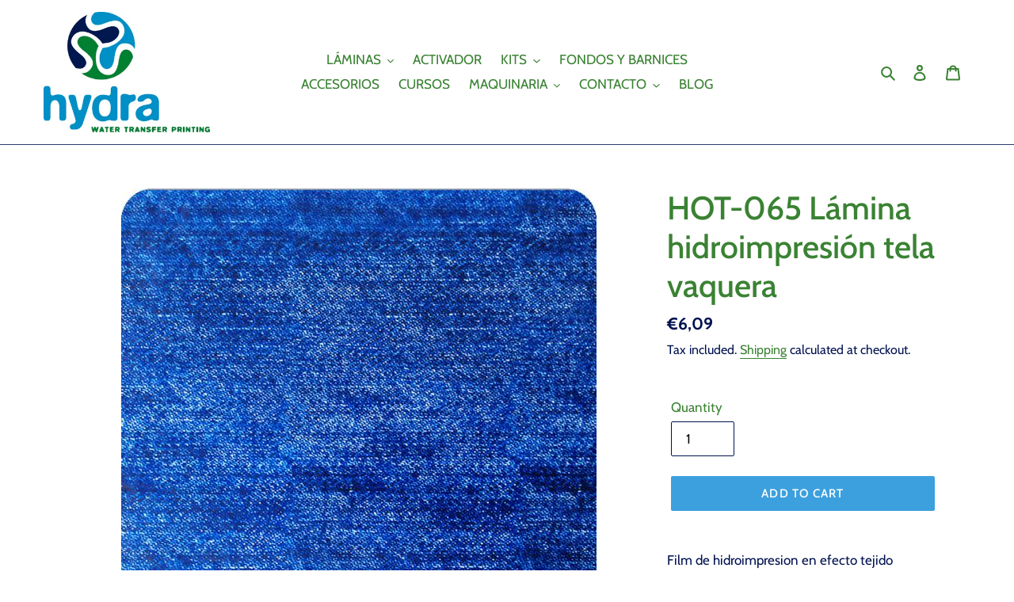

--- FILE ---
content_type: text/html; charset=utf-8
request_url: https://hydrawtp.com/en-ie/products/hot-065-lamina-hidrografica-tela-vaquera
body_size: 53464
content:
<!doctype html>
<html class="no-js" lang="en">
<head>

  <!-- Google tag (gtag.js) -->
<script async src="https://www.googletagmanager.com/gtag/js?id=G-6HB6065HZ8"></script>
<script>
  window.dataLayer = window.dataLayer || [];
  function gtag(){dataLayer.push(arguments);}
  gtag('js', new Date());

  gtag('config', 'G-6HB6065HZ8');
</script>

  <meta name="google-site-verification" content="3jqJ5Bn8ihGg0Yr0KMTaDP9ZWtXbVf8gtUKhQWG-w8s" />
  <meta charset="utf-8">
  <meta http-equiv="X-UA-Compatible" content="IE=edge,chrome=1">
  <meta name="viewport" content="width=device-width,initial-scale=1">
  <meta name="theme-color" content="#3ca0de"><link rel="canonical" href="https://hydrawtp.com/en-ie/products/hot-065-lamina-hidrografica-tela-vaquera"><link rel="shortcut icon" href="//hydrawtp.com/cdn/shop/files/LOGO_SOLO_CIRCULO_CON_FONDO_TRANSPARENTE_32x32.png?v=1614285247" type="image/png"><title>HOT-065 Lámina hidroimpresión tela vaquera
| HYDRA WATER TRANSFER PRINTING</title>
<meta name="description" content="Film de hidroimpresion en efecto tejido vaquero azul Anchura: 50 cm Longitud: 100 cm cada unidad (ejemplo: 3 uds= 300 cm) Colores aptos para fondo: blanco o azul claro Condiciones del embalaje y envío: EL film se enrolla entorno a un cartón de alta dureza. A continuación se mete en una bolsa de plástico que evita la co">


  <!-- /snippets/social-meta-tags.liquid -->




<meta property="og:site_name" content="HYDRA WATER TRANSFER PRINTING">
<meta property="og:url" content="https://hydrawtp.com/en-ie/products/hot-065-lamina-hidrografica-tela-vaquera">
<meta property="og:title" content="HOT-065 Lámina hidroimpresión tela vaquera">
<meta property="og:type" content="product">
<meta property="og:description" content="Film de hidroimpresion en efecto tejido vaquero azul Anchura: 50 cm Longitud: 100 cm cada unidad (ejemplo: 3 uds= 300 cm) Colores aptos para fondo: blanco o azul claro Condiciones del embalaje y envío: EL film se enrolla entorno a un cartón de alta dureza. A continuación se mete en una bolsa de plástico que evita la co">

  <meta property="og:price:amount" content="6,09">
  <meta property="og:price:currency" content="EUR">

<meta property="og:image" content="http://hydrawtp.com/cdn/shop/products/HOT-065-50_1200x1200.jpg?v=1597842762"><meta property="og:image" content="http://hydrawtp.com/cdn/shop/products/HOT_065_1e_1200x1200.jpg?v=1597842764"><meta property="og:image" content="http://hydrawtp.com/cdn/shop/products/HOT_065_2e_1200x1200.jpg?v=1597842766">
<meta property="og:image:secure_url" content="https://hydrawtp.com/cdn/shop/products/HOT-065-50_1200x1200.jpg?v=1597842762"><meta property="og:image:secure_url" content="https://hydrawtp.com/cdn/shop/products/HOT_065_1e_1200x1200.jpg?v=1597842764"><meta property="og:image:secure_url" content="https://hydrawtp.com/cdn/shop/products/HOT_065_2e_1200x1200.jpg?v=1597842766">


  <meta name="twitter:site" content="@hydrawtp?lang=es">

<meta name="twitter:card" content="summary_large_image">
<meta name="twitter:title" content="HOT-065 Lámina hidroimpresión tela vaquera">
<meta name="twitter:description" content="Film de hidroimpresion en efecto tejido vaquero azul Anchura: 50 cm Longitud: 100 cm cada unidad (ejemplo: 3 uds= 300 cm) Colores aptos para fondo: blanco o azul claro Condiciones del embalaje y envío: EL film se enrolla entorno a un cartón de alta dureza. A continuación se mete en una bolsa de plástico que evita la co">


  <link href="//hydrawtp.com/cdn/shop/t/1/assets/theme.scss.css?v=18101697402822472021766751181" rel="stylesheet" type="text/css" media="all" />

  <script>
    var theme = {
      breakpoints: {
        medium: 750,
        large: 990,
        widescreen: 1400
      },
      strings: {
        addToCart: "Add to cart",
        soldOut: "Sold out",
        unavailable: "Unavailable",
        regularPrice: "Regular price",
        salePrice: "Sale price",
        sale: "Sale",
        fromLowestPrice: "from [price]",
        vendor: "Vendor",
        showMore: "Show More",
        showLess: "Show Less",
        searchFor: "Search for",
        addressError: "Error looking up that address",
        addressNoResults: "No results for that address",
        addressQueryLimit: "You have exceeded the Google API usage limit. Consider upgrading to a \u003ca href=\"https:\/\/developers.google.com\/maps\/premium\/usage-limits\"\u003ePremium Plan\u003c\/a\u003e.",
        authError: "There was a problem authenticating your Google Maps account.",
        newWindow: "Opens in a new window.",
        external: "Opens external website.",
        newWindowExternal: "Opens external website in a new window.",
        removeLabel: "Delete [product]",
        update: "Update cart",
        quantity: "Quantity",
        discountedTotal: "full discount",
        regularTotal: "full regular price",
        priceColumn: "See the Price column for discount details.",
        quantityMinimumMessage: "Quantity must be 1 or more",
        cartError: "There was an error updating your cart. Retry.",
        removedItemMessage: "You removed \u003cspan class=\"cart__removed-product-details\"\u003e([quantity]) [link]\u003c\/span\u003e from your shopping cart.",
        unitPrice: "Unit price",
        unitPriceSeparator: "per",
        oneCartCount: "1 item",
        otherCartCount: "[count] items",
        quantityLabel: "Quantity: [count]",
        products: "Products",
        loading: "Loading",
        number_of_results: "[result_number] of [results_count]",
        number_of_results_found: "[results_count] results found",
        one_result_found: "1 result found"
      },
      moneyFormat: "\u003cspan class=transcy-money notranslate\u003e€{{amount_with_comma_separator}}\u003c\/span\u003e",
      moneyFormatWithCurrency: "\u003cspan class=transcy-money notranslate\u003e€{{amount_with_comma_separator}} EUR\u003c\/span\u003e",
      settings: {
        predictiveSearchEnabled: true,
        predictiveSearchShowPrice: true,
        predictiveSearchShowVendor: false
      }
    }

    document.documentElement.className = document.documentElement.className.replace('no-js', 'js');
  </script><script src="//hydrawtp.com/cdn/shop/t/1/assets/lazysizes.js?v=94224023136283657951597840482" async="async"></script>
  <script src="//hydrawtp.com/cdn/shop/t/1/assets/vendor.js?v=73555340668197180491597840484" defer="defer"></script>
  <script src="//hydrawtp.com/cdn/shop/t/1/assets/theme.js?v=98135347482632758761597840483" defer="defer"></script>

  <script>window.performance && window.performance.mark && window.performance.mark('shopify.content_for_header.start');</script><meta name="google-site-verification" content="3jqJ5Bn8ihGg0Yr0KMTaDP9ZWtXbVf8gtUKhQWG-w8s">
<meta id="shopify-digital-wallet" name="shopify-digital-wallet" content="/46522794152/digital_wallets/dialog">
<meta name="shopify-checkout-api-token" content="a72a29d1bdf53e8c1e445ec8dca190a6">
<meta id="in-context-paypal-metadata" data-shop-id="46522794152" data-venmo-supported="false" data-environment="production" data-locale="en_US" data-paypal-v4="true" data-currency="EUR">
<link rel="alternate" hreflang="x-default" href="https://hydrawtp.com/products/hot-065-lamina-hidrografica-tela-vaquera">
<link rel="alternate" hreflang="es" href="https://hydrawtp.com/products/hot-065-lamina-hidrografica-tela-vaquera">
<link rel="alternate" hreflang="es-AC" href="https://hydrawtp.com/es-es/products/hot-065-lamina-hidrografica-tela-vaquera">
<link rel="alternate" hreflang="en-AC" href="https://hydrawtp.com/en-es/products/hot-065-lamina-hidrografica-tela-vaquera">
<link rel="alternate" hreflang="es-AD" href="https://hydrawtp.com/es-es/products/hot-065-lamina-hidrografica-tela-vaquera">
<link rel="alternate" hreflang="en-AD" href="https://hydrawtp.com/en-es/products/hot-065-lamina-hidrografica-tela-vaquera">
<link rel="alternate" hreflang="es-AE" href="https://hydrawtp.com/es-es/products/hot-065-lamina-hidrografica-tela-vaquera">
<link rel="alternate" hreflang="en-AE" href="https://hydrawtp.com/en-es/products/hot-065-lamina-hidrografica-tela-vaquera">
<link rel="alternate" hreflang="es-AF" href="https://hydrawtp.com/es-es/products/hot-065-lamina-hidrografica-tela-vaquera">
<link rel="alternate" hreflang="en-AF" href="https://hydrawtp.com/en-es/products/hot-065-lamina-hidrografica-tela-vaquera">
<link rel="alternate" hreflang="es-AG" href="https://hydrawtp.com/es-es/products/hot-065-lamina-hidrografica-tela-vaquera">
<link rel="alternate" hreflang="en-AG" href="https://hydrawtp.com/en-es/products/hot-065-lamina-hidrografica-tela-vaquera">
<link rel="alternate" hreflang="es-AI" href="https://hydrawtp.com/es-es/products/hot-065-lamina-hidrografica-tela-vaquera">
<link rel="alternate" hreflang="en-AI" href="https://hydrawtp.com/en-es/products/hot-065-lamina-hidrografica-tela-vaquera">
<link rel="alternate" hreflang="es-AL" href="https://hydrawtp.com/es-es/products/hot-065-lamina-hidrografica-tela-vaquera">
<link rel="alternate" hreflang="en-AL" href="https://hydrawtp.com/en-es/products/hot-065-lamina-hidrografica-tela-vaquera">
<link rel="alternate" hreflang="es-AM" href="https://hydrawtp.com/es-es/products/hot-065-lamina-hidrografica-tela-vaquera">
<link rel="alternate" hreflang="en-AM" href="https://hydrawtp.com/en-es/products/hot-065-lamina-hidrografica-tela-vaquera">
<link rel="alternate" hreflang="es-AO" href="https://hydrawtp.com/es-es/products/hot-065-lamina-hidrografica-tela-vaquera">
<link rel="alternate" hreflang="en-AO" href="https://hydrawtp.com/en-es/products/hot-065-lamina-hidrografica-tela-vaquera">
<link rel="alternate" hreflang="es-AR" href="https://hydrawtp.com/es-es/products/hot-065-lamina-hidrografica-tela-vaquera">
<link rel="alternate" hreflang="en-AR" href="https://hydrawtp.com/en-es/products/hot-065-lamina-hidrografica-tela-vaquera">
<link rel="alternate" hreflang="es-AU" href="https://hydrawtp.com/es-es/products/hot-065-lamina-hidrografica-tela-vaquera">
<link rel="alternate" hreflang="en-AU" href="https://hydrawtp.com/en-es/products/hot-065-lamina-hidrografica-tela-vaquera">
<link rel="alternate" hreflang="es-AW" href="https://hydrawtp.com/es-es/products/hot-065-lamina-hidrografica-tela-vaquera">
<link rel="alternate" hreflang="en-AW" href="https://hydrawtp.com/en-es/products/hot-065-lamina-hidrografica-tela-vaquera">
<link rel="alternate" hreflang="es-AX" href="https://hydrawtp.com/es-es/products/hot-065-lamina-hidrografica-tela-vaquera">
<link rel="alternate" hreflang="en-AX" href="https://hydrawtp.com/en-es/products/hot-065-lamina-hidrografica-tela-vaquera">
<link rel="alternate" hreflang="es-AZ" href="https://hydrawtp.com/es-es/products/hot-065-lamina-hidrografica-tela-vaquera">
<link rel="alternate" hreflang="en-AZ" href="https://hydrawtp.com/en-es/products/hot-065-lamina-hidrografica-tela-vaquera">
<link rel="alternate" hreflang="es-BA" href="https://hydrawtp.com/es-es/products/hot-065-lamina-hidrografica-tela-vaquera">
<link rel="alternate" hreflang="en-BA" href="https://hydrawtp.com/en-es/products/hot-065-lamina-hidrografica-tela-vaquera">
<link rel="alternate" hreflang="es-BB" href="https://hydrawtp.com/es-es/products/hot-065-lamina-hidrografica-tela-vaquera">
<link rel="alternate" hreflang="en-BB" href="https://hydrawtp.com/en-es/products/hot-065-lamina-hidrografica-tela-vaquera">
<link rel="alternate" hreflang="es-BD" href="https://hydrawtp.com/es-es/products/hot-065-lamina-hidrografica-tela-vaquera">
<link rel="alternate" hreflang="en-BD" href="https://hydrawtp.com/en-es/products/hot-065-lamina-hidrografica-tela-vaquera">
<link rel="alternate" hreflang="es-BF" href="https://hydrawtp.com/es-es/products/hot-065-lamina-hidrografica-tela-vaquera">
<link rel="alternate" hreflang="en-BF" href="https://hydrawtp.com/en-es/products/hot-065-lamina-hidrografica-tela-vaquera">
<link rel="alternate" hreflang="es-BG" href="https://hydrawtp.com/es-es/products/hot-065-lamina-hidrografica-tela-vaquera">
<link rel="alternate" hreflang="en-BG" href="https://hydrawtp.com/en-es/products/hot-065-lamina-hidrografica-tela-vaquera">
<link rel="alternate" hreflang="es-BH" href="https://hydrawtp.com/es-es/products/hot-065-lamina-hidrografica-tela-vaquera">
<link rel="alternate" hreflang="en-BH" href="https://hydrawtp.com/en-es/products/hot-065-lamina-hidrografica-tela-vaquera">
<link rel="alternate" hreflang="es-BI" href="https://hydrawtp.com/es-es/products/hot-065-lamina-hidrografica-tela-vaquera">
<link rel="alternate" hreflang="en-BI" href="https://hydrawtp.com/en-es/products/hot-065-lamina-hidrografica-tela-vaquera">
<link rel="alternate" hreflang="es-BJ" href="https://hydrawtp.com/es-es/products/hot-065-lamina-hidrografica-tela-vaquera">
<link rel="alternate" hreflang="en-BJ" href="https://hydrawtp.com/en-es/products/hot-065-lamina-hidrografica-tela-vaquera">
<link rel="alternate" hreflang="es-BL" href="https://hydrawtp.com/es-es/products/hot-065-lamina-hidrografica-tela-vaquera">
<link rel="alternate" hreflang="en-BL" href="https://hydrawtp.com/en-es/products/hot-065-lamina-hidrografica-tela-vaquera">
<link rel="alternate" hreflang="es-BM" href="https://hydrawtp.com/es-es/products/hot-065-lamina-hidrografica-tela-vaquera">
<link rel="alternate" hreflang="en-BM" href="https://hydrawtp.com/en-es/products/hot-065-lamina-hidrografica-tela-vaquera">
<link rel="alternate" hreflang="es-BN" href="https://hydrawtp.com/es-es/products/hot-065-lamina-hidrografica-tela-vaquera">
<link rel="alternate" hreflang="en-BN" href="https://hydrawtp.com/en-es/products/hot-065-lamina-hidrografica-tela-vaquera">
<link rel="alternate" hreflang="es-BO" href="https://hydrawtp.com/es-es/products/hot-065-lamina-hidrografica-tela-vaquera">
<link rel="alternate" hreflang="en-BO" href="https://hydrawtp.com/en-es/products/hot-065-lamina-hidrografica-tela-vaquera">
<link rel="alternate" hreflang="es-BQ" href="https://hydrawtp.com/es-es/products/hot-065-lamina-hidrografica-tela-vaquera">
<link rel="alternate" hreflang="en-BQ" href="https://hydrawtp.com/en-es/products/hot-065-lamina-hidrografica-tela-vaquera">
<link rel="alternate" hreflang="es-BR" href="https://hydrawtp.com/es-es/products/hot-065-lamina-hidrografica-tela-vaquera">
<link rel="alternate" hreflang="en-BR" href="https://hydrawtp.com/en-es/products/hot-065-lamina-hidrografica-tela-vaquera">
<link rel="alternate" hreflang="es-BS" href="https://hydrawtp.com/es-es/products/hot-065-lamina-hidrografica-tela-vaquera">
<link rel="alternate" hreflang="en-BS" href="https://hydrawtp.com/en-es/products/hot-065-lamina-hidrografica-tela-vaquera">
<link rel="alternate" hreflang="es-BT" href="https://hydrawtp.com/es-es/products/hot-065-lamina-hidrografica-tela-vaquera">
<link rel="alternate" hreflang="en-BT" href="https://hydrawtp.com/en-es/products/hot-065-lamina-hidrografica-tela-vaquera">
<link rel="alternate" hreflang="es-BW" href="https://hydrawtp.com/es-es/products/hot-065-lamina-hidrografica-tela-vaquera">
<link rel="alternate" hreflang="en-BW" href="https://hydrawtp.com/en-es/products/hot-065-lamina-hidrografica-tela-vaquera">
<link rel="alternate" hreflang="es-BY" href="https://hydrawtp.com/es-es/products/hot-065-lamina-hidrografica-tela-vaquera">
<link rel="alternate" hreflang="en-BY" href="https://hydrawtp.com/en-es/products/hot-065-lamina-hidrografica-tela-vaquera">
<link rel="alternate" hreflang="es-BZ" href="https://hydrawtp.com/es-es/products/hot-065-lamina-hidrografica-tela-vaquera">
<link rel="alternate" hreflang="en-BZ" href="https://hydrawtp.com/en-es/products/hot-065-lamina-hidrografica-tela-vaquera">
<link rel="alternate" hreflang="es-CA" href="https://hydrawtp.com/es-es/products/hot-065-lamina-hidrografica-tela-vaquera">
<link rel="alternate" hreflang="en-CA" href="https://hydrawtp.com/en-es/products/hot-065-lamina-hidrografica-tela-vaquera">
<link rel="alternate" hreflang="es-CC" href="https://hydrawtp.com/es-es/products/hot-065-lamina-hidrografica-tela-vaquera">
<link rel="alternate" hreflang="en-CC" href="https://hydrawtp.com/en-es/products/hot-065-lamina-hidrografica-tela-vaquera">
<link rel="alternate" hreflang="es-CD" href="https://hydrawtp.com/es-es/products/hot-065-lamina-hidrografica-tela-vaquera">
<link rel="alternate" hreflang="en-CD" href="https://hydrawtp.com/en-es/products/hot-065-lamina-hidrografica-tela-vaquera">
<link rel="alternate" hreflang="es-CF" href="https://hydrawtp.com/es-es/products/hot-065-lamina-hidrografica-tela-vaquera">
<link rel="alternate" hreflang="en-CF" href="https://hydrawtp.com/en-es/products/hot-065-lamina-hidrografica-tela-vaquera">
<link rel="alternate" hreflang="es-CG" href="https://hydrawtp.com/es-es/products/hot-065-lamina-hidrografica-tela-vaquera">
<link rel="alternate" hreflang="en-CG" href="https://hydrawtp.com/en-es/products/hot-065-lamina-hidrografica-tela-vaquera">
<link rel="alternate" hreflang="es-CI" href="https://hydrawtp.com/es-es/products/hot-065-lamina-hidrografica-tela-vaquera">
<link rel="alternate" hreflang="en-CI" href="https://hydrawtp.com/en-es/products/hot-065-lamina-hidrografica-tela-vaquera">
<link rel="alternate" hreflang="es-CK" href="https://hydrawtp.com/es-es/products/hot-065-lamina-hidrografica-tela-vaquera">
<link rel="alternate" hreflang="en-CK" href="https://hydrawtp.com/en-es/products/hot-065-lamina-hidrografica-tela-vaquera">
<link rel="alternate" hreflang="es-CL" href="https://hydrawtp.com/es-es/products/hot-065-lamina-hidrografica-tela-vaquera">
<link rel="alternate" hreflang="en-CL" href="https://hydrawtp.com/en-es/products/hot-065-lamina-hidrografica-tela-vaquera">
<link rel="alternate" hreflang="es-CM" href="https://hydrawtp.com/es-es/products/hot-065-lamina-hidrografica-tela-vaquera">
<link rel="alternate" hreflang="en-CM" href="https://hydrawtp.com/en-es/products/hot-065-lamina-hidrografica-tela-vaquera">
<link rel="alternate" hreflang="es-CN" href="https://hydrawtp.com/es-es/products/hot-065-lamina-hidrografica-tela-vaquera">
<link rel="alternate" hreflang="en-CN" href="https://hydrawtp.com/en-es/products/hot-065-lamina-hidrografica-tela-vaquera">
<link rel="alternate" hreflang="es-CO" href="https://hydrawtp.com/es-es/products/hot-065-lamina-hidrografica-tela-vaquera">
<link rel="alternate" hreflang="en-CO" href="https://hydrawtp.com/en-es/products/hot-065-lamina-hidrografica-tela-vaquera">
<link rel="alternate" hreflang="es-CR" href="https://hydrawtp.com/es-es/products/hot-065-lamina-hidrografica-tela-vaquera">
<link rel="alternate" hreflang="en-CR" href="https://hydrawtp.com/en-es/products/hot-065-lamina-hidrografica-tela-vaquera">
<link rel="alternate" hreflang="es-CV" href="https://hydrawtp.com/es-es/products/hot-065-lamina-hidrografica-tela-vaquera">
<link rel="alternate" hreflang="en-CV" href="https://hydrawtp.com/en-es/products/hot-065-lamina-hidrografica-tela-vaquera">
<link rel="alternate" hreflang="es-CW" href="https://hydrawtp.com/es-es/products/hot-065-lamina-hidrografica-tela-vaquera">
<link rel="alternate" hreflang="en-CW" href="https://hydrawtp.com/en-es/products/hot-065-lamina-hidrografica-tela-vaquera">
<link rel="alternate" hreflang="es-CX" href="https://hydrawtp.com/es-es/products/hot-065-lamina-hidrografica-tela-vaquera">
<link rel="alternate" hreflang="en-CX" href="https://hydrawtp.com/en-es/products/hot-065-lamina-hidrografica-tela-vaquera">
<link rel="alternate" hreflang="es-CY" href="https://hydrawtp.com/es-es/products/hot-065-lamina-hidrografica-tela-vaquera">
<link rel="alternate" hreflang="en-CY" href="https://hydrawtp.com/en-es/products/hot-065-lamina-hidrografica-tela-vaquera">
<link rel="alternate" hreflang="es-CZ" href="https://hydrawtp.com/es-es/products/hot-065-lamina-hidrografica-tela-vaquera">
<link rel="alternate" hreflang="en-CZ" href="https://hydrawtp.com/en-es/products/hot-065-lamina-hidrografica-tela-vaquera">
<link rel="alternate" hreflang="es-DJ" href="https://hydrawtp.com/es-es/products/hot-065-lamina-hidrografica-tela-vaquera">
<link rel="alternate" hreflang="en-DJ" href="https://hydrawtp.com/en-es/products/hot-065-lamina-hidrografica-tela-vaquera">
<link rel="alternate" hreflang="es-DK" href="https://hydrawtp.com/es-es/products/hot-065-lamina-hidrografica-tela-vaquera">
<link rel="alternate" hreflang="en-DK" href="https://hydrawtp.com/en-es/products/hot-065-lamina-hidrografica-tela-vaquera">
<link rel="alternate" hreflang="es-DM" href="https://hydrawtp.com/es-es/products/hot-065-lamina-hidrografica-tela-vaquera">
<link rel="alternate" hreflang="en-DM" href="https://hydrawtp.com/en-es/products/hot-065-lamina-hidrografica-tela-vaquera">
<link rel="alternate" hreflang="es-DO" href="https://hydrawtp.com/es-es/products/hot-065-lamina-hidrografica-tela-vaquera">
<link rel="alternate" hreflang="en-DO" href="https://hydrawtp.com/en-es/products/hot-065-lamina-hidrografica-tela-vaquera">
<link rel="alternate" hreflang="es-DZ" href="https://hydrawtp.com/es-es/products/hot-065-lamina-hidrografica-tela-vaquera">
<link rel="alternate" hreflang="en-DZ" href="https://hydrawtp.com/en-es/products/hot-065-lamina-hidrografica-tela-vaquera">
<link rel="alternate" hreflang="es-EC" href="https://hydrawtp.com/es-es/products/hot-065-lamina-hidrografica-tela-vaquera">
<link rel="alternate" hreflang="en-EC" href="https://hydrawtp.com/en-es/products/hot-065-lamina-hidrografica-tela-vaquera">
<link rel="alternate" hreflang="es-EE" href="https://hydrawtp.com/es-es/products/hot-065-lamina-hidrografica-tela-vaquera">
<link rel="alternate" hreflang="en-EE" href="https://hydrawtp.com/en-es/products/hot-065-lamina-hidrografica-tela-vaquera">
<link rel="alternate" hreflang="es-EG" href="https://hydrawtp.com/es-es/products/hot-065-lamina-hidrografica-tela-vaquera">
<link rel="alternate" hreflang="en-EG" href="https://hydrawtp.com/en-es/products/hot-065-lamina-hidrografica-tela-vaquera">
<link rel="alternate" hreflang="es-EH" href="https://hydrawtp.com/es-es/products/hot-065-lamina-hidrografica-tela-vaquera">
<link rel="alternate" hreflang="en-EH" href="https://hydrawtp.com/en-es/products/hot-065-lamina-hidrografica-tela-vaquera">
<link rel="alternate" hreflang="es-ER" href="https://hydrawtp.com/es-es/products/hot-065-lamina-hidrografica-tela-vaquera">
<link rel="alternate" hreflang="en-ER" href="https://hydrawtp.com/en-es/products/hot-065-lamina-hidrografica-tela-vaquera">
<link rel="alternate" hreflang="es-ET" href="https://hydrawtp.com/es-es/products/hot-065-lamina-hidrografica-tela-vaquera">
<link rel="alternate" hreflang="en-ET" href="https://hydrawtp.com/en-es/products/hot-065-lamina-hidrografica-tela-vaquera">
<link rel="alternate" hreflang="es-FI" href="https://hydrawtp.com/es-es/products/hot-065-lamina-hidrografica-tela-vaquera">
<link rel="alternate" hreflang="en-FI" href="https://hydrawtp.com/en-es/products/hot-065-lamina-hidrografica-tela-vaquera">
<link rel="alternate" hreflang="es-FJ" href="https://hydrawtp.com/es-es/products/hot-065-lamina-hidrografica-tela-vaquera">
<link rel="alternate" hreflang="en-FJ" href="https://hydrawtp.com/en-es/products/hot-065-lamina-hidrografica-tela-vaquera">
<link rel="alternate" hreflang="es-FK" href="https://hydrawtp.com/es-es/products/hot-065-lamina-hidrografica-tela-vaquera">
<link rel="alternate" hreflang="en-FK" href="https://hydrawtp.com/en-es/products/hot-065-lamina-hidrografica-tela-vaquera">
<link rel="alternate" hreflang="es-FO" href="https://hydrawtp.com/es-es/products/hot-065-lamina-hidrografica-tela-vaquera">
<link rel="alternate" hreflang="en-FO" href="https://hydrawtp.com/en-es/products/hot-065-lamina-hidrografica-tela-vaquera">
<link rel="alternate" hreflang="es-GA" href="https://hydrawtp.com/es-es/products/hot-065-lamina-hidrografica-tela-vaquera">
<link rel="alternate" hreflang="en-GA" href="https://hydrawtp.com/en-es/products/hot-065-lamina-hidrografica-tela-vaquera">
<link rel="alternate" hreflang="es-GD" href="https://hydrawtp.com/es-es/products/hot-065-lamina-hidrografica-tela-vaquera">
<link rel="alternate" hreflang="en-GD" href="https://hydrawtp.com/en-es/products/hot-065-lamina-hidrografica-tela-vaquera">
<link rel="alternate" hreflang="es-GE" href="https://hydrawtp.com/es-es/products/hot-065-lamina-hidrografica-tela-vaquera">
<link rel="alternate" hreflang="en-GE" href="https://hydrawtp.com/en-es/products/hot-065-lamina-hidrografica-tela-vaquera">
<link rel="alternate" hreflang="es-GF" href="https://hydrawtp.com/es-es/products/hot-065-lamina-hidrografica-tela-vaquera">
<link rel="alternate" hreflang="en-GF" href="https://hydrawtp.com/en-es/products/hot-065-lamina-hidrografica-tela-vaquera">
<link rel="alternate" hreflang="es-GG" href="https://hydrawtp.com/es-es/products/hot-065-lamina-hidrografica-tela-vaquera">
<link rel="alternate" hreflang="en-GG" href="https://hydrawtp.com/en-es/products/hot-065-lamina-hidrografica-tela-vaquera">
<link rel="alternate" hreflang="es-GH" href="https://hydrawtp.com/es-es/products/hot-065-lamina-hidrografica-tela-vaquera">
<link rel="alternate" hreflang="en-GH" href="https://hydrawtp.com/en-es/products/hot-065-lamina-hidrografica-tela-vaquera">
<link rel="alternate" hreflang="es-GI" href="https://hydrawtp.com/es-es/products/hot-065-lamina-hidrografica-tela-vaquera">
<link rel="alternate" hreflang="en-GI" href="https://hydrawtp.com/en-es/products/hot-065-lamina-hidrografica-tela-vaquera">
<link rel="alternate" hreflang="es-GL" href="https://hydrawtp.com/es-es/products/hot-065-lamina-hidrografica-tela-vaquera">
<link rel="alternate" hreflang="en-GL" href="https://hydrawtp.com/en-es/products/hot-065-lamina-hidrografica-tela-vaquera">
<link rel="alternate" hreflang="es-GM" href="https://hydrawtp.com/es-es/products/hot-065-lamina-hidrografica-tela-vaquera">
<link rel="alternate" hreflang="en-GM" href="https://hydrawtp.com/en-es/products/hot-065-lamina-hidrografica-tela-vaquera">
<link rel="alternate" hreflang="es-GN" href="https://hydrawtp.com/es-es/products/hot-065-lamina-hidrografica-tela-vaquera">
<link rel="alternate" hreflang="en-GN" href="https://hydrawtp.com/en-es/products/hot-065-lamina-hidrografica-tela-vaquera">
<link rel="alternate" hreflang="es-GP" href="https://hydrawtp.com/es-es/products/hot-065-lamina-hidrografica-tela-vaquera">
<link rel="alternate" hreflang="en-GP" href="https://hydrawtp.com/en-es/products/hot-065-lamina-hidrografica-tela-vaquera">
<link rel="alternate" hreflang="es-GQ" href="https://hydrawtp.com/es-es/products/hot-065-lamina-hidrografica-tela-vaquera">
<link rel="alternate" hreflang="en-GQ" href="https://hydrawtp.com/en-es/products/hot-065-lamina-hidrografica-tela-vaquera">
<link rel="alternate" hreflang="es-GR" href="https://hydrawtp.com/es-es/products/hot-065-lamina-hidrografica-tela-vaquera">
<link rel="alternate" hreflang="en-GR" href="https://hydrawtp.com/en-es/products/hot-065-lamina-hidrografica-tela-vaquera">
<link rel="alternate" hreflang="es-GS" href="https://hydrawtp.com/es-es/products/hot-065-lamina-hidrografica-tela-vaquera">
<link rel="alternate" hreflang="en-GS" href="https://hydrawtp.com/en-es/products/hot-065-lamina-hidrografica-tela-vaquera">
<link rel="alternate" hreflang="es-GT" href="https://hydrawtp.com/es-es/products/hot-065-lamina-hidrografica-tela-vaquera">
<link rel="alternate" hreflang="en-GT" href="https://hydrawtp.com/en-es/products/hot-065-lamina-hidrografica-tela-vaquera">
<link rel="alternate" hreflang="es-GW" href="https://hydrawtp.com/es-es/products/hot-065-lamina-hidrografica-tela-vaquera">
<link rel="alternate" hreflang="en-GW" href="https://hydrawtp.com/en-es/products/hot-065-lamina-hidrografica-tela-vaquera">
<link rel="alternate" hreflang="es-GY" href="https://hydrawtp.com/es-es/products/hot-065-lamina-hidrografica-tela-vaquera">
<link rel="alternate" hreflang="en-GY" href="https://hydrawtp.com/en-es/products/hot-065-lamina-hidrografica-tela-vaquera">
<link rel="alternate" hreflang="es-HK" href="https://hydrawtp.com/es-es/products/hot-065-lamina-hidrografica-tela-vaquera">
<link rel="alternate" hreflang="en-HK" href="https://hydrawtp.com/en-es/products/hot-065-lamina-hidrografica-tela-vaquera">
<link rel="alternate" hreflang="es-HN" href="https://hydrawtp.com/es-es/products/hot-065-lamina-hidrografica-tela-vaquera">
<link rel="alternate" hreflang="en-HN" href="https://hydrawtp.com/en-es/products/hot-065-lamina-hidrografica-tela-vaquera">
<link rel="alternate" hreflang="es-HR" href="https://hydrawtp.com/es-es/products/hot-065-lamina-hidrografica-tela-vaquera">
<link rel="alternate" hreflang="en-HR" href="https://hydrawtp.com/en-es/products/hot-065-lamina-hidrografica-tela-vaquera">
<link rel="alternate" hreflang="es-HT" href="https://hydrawtp.com/es-es/products/hot-065-lamina-hidrografica-tela-vaquera">
<link rel="alternate" hreflang="en-HT" href="https://hydrawtp.com/en-es/products/hot-065-lamina-hidrografica-tela-vaquera">
<link rel="alternate" hreflang="es-HU" href="https://hydrawtp.com/es-es/products/hot-065-lamina-hidrografica-tela-vaquera">
<link rel="alternate" hreflang="en-HU" href="https://hydrawtp.com/en-es/products/hot-065-lamina-hidrografica-tela-vaquera">
<link rel="alternate" hreflang="es-ID" href="https://hydrawtp.com/es-es/products/hot-065-lamina-hidrografica-tela-vaquera">
<link rel="alternate" hreflang="en-ID" href="https://hydrawtp.com/en-es/products/hot-065-lamina-hidrografica-tela-vaquera">
<link rel="alternate" hreflang="es-IL" href="https://hydrawtp.com/es-es/products/hot-065-lamina-hidrografica-tela-vaquera">
<link rel="alternate" hreflang="en-IL" href="https://hydrawtp.com/en-es/products/hot-065-lamina-hidrografica-tela-vaquera">
<link rel="alternate" hreflang="es-IM" href="https://hydrawtp.com/es-es/products/hot-065-lamina-hidrografica-tela-vaquera">
<link rel="alternate" hreflang="en-IM" href="https://hydrawtp.com/en-es/products/hot-065-lamina-hidrografica-tela-vaquera">
<link rel="alternate" hreflang="es-IN" href="https://hydrawtp.com/es-es/products/hot-065-lamina-hidrografica-tela-vaquera">
<link rel="alternate" hreflang="en-IN" href="https://hydrawtp.com/en-es/products/hot-065-lamina-hidrografica-tela-vaquera">
<link rel="alternate" hreflang="es-IO" href="https://hydrawtp.com/es-es/products/hot-065-lamina-hidrografica-tela-vaquera">
<link rel="alternate" hreflang="en-IO" href="https://hydrawtp.com/en-es/products/hot-065-lamina-hidrografica-tela-vaquera">
<link rel="alternate" hreflang="es-IQ" href="https://hydrawtp.com/es-es/products/hot-065-lamina-hidrografica-tela-vaquera">
<link rel="alternate" hreflang="en-IQ" href="https://hydrawtp.com/en-es/products/hot-065-lamina-hidrografica-tela-vaquera">
<link rel="alternate" hreflang="es-IS" href="https://hydrawtp.com/es-es/products/hot-065-lamina-hidrografica-tela-vaquera">
<link rel="alternate" hreflang="en-IS" href="https://hydrawtp.com/en-es/products/hot-065-lamina-hidrografica-tela-vaquera">
<link rel="alternate" hreflang="es-JE" href="https://hydrawtp.com/es-es/products/hot-065-lamina-hidrografica-tela-vaquera">
<link rel="alternate" hreflang="en-JE" href="https://hydrawtp.com/en-es/products/hot-065-lamina-hidrografica-tela-vaquera">
<link rel="alternate" hreflang="es-JM" href="https://hydrawtp.com/es-es/products/hot-065-lamina-hidrografica-tela-vaquera">
<link rel="alternate" hreflang="en-JM" href="https://hydrawtp.com/en-es/products/hot-065-lamina-hidrografica-tela-vaquera">
<link rel="alternate" hreflang="es-JO" href="https://hydrawtp.com/es-es/products/hot-065-lamina-hidrografica-tela-vaquera">
<link rel="alternate" hreflang="en-JO" href="https://hydrawtp.com/en-es/products/hot-065-lamina-hidrografica-tela-vaquera">
<link rel="alternate" hreflang="es-JP" href="https://hydrawtp.com/es-es/products/hot-065-lamina-hidrografica-tela-vaquera">
<link rel="alternate" hreflang="en-JP" href="https://hydrawtp.com/en-es/products/hot-065-lamina-hidrografica-tela-vaquera">
<link rel="alternate" hreflang="es-KE" href="https://hydrawtp.com/es-es/products/hot-065-lamina-hidrografica-tela-vaquera">
<link rel="alternate" hreflang="en-KE" href="https://hydrawtp.com/en-es/products/hot-065-lamina-hidrografica-tela-vaquera">
<link rel="alternate" hreflang="es-KG" href="https://hydrawtp.com/es-es/products/hot-065-lamina-hidrografica-tela-vaquera">
<link rel="alternate" hreflang="en-KG" href="https://hydrawtp.com/en-es/products/hot-065-lamina-hidrografica-tela-vaquera">
<link rel="alternate" hreflang="es-KH" href="https://hydrawtp.com/es-es/products/hot-065-lamina-hidrografica-tela-vaquera">
<link rel="alternate" hreflang="en-KH" href="https://hydrawtp.com/en-es/products/hot-065-lamina-hidrografica-tela-vaquera">
<link rel="alternate" hreflang="es-KI" href="https://hydrawtp.com/es-es/products/hot-065-lamina-hidrografica-tela-vaquera">
<link rel="alternate" hreflang="en-KI" href="https://hydrawtp.com/en-es/products/hot-065-lamina-hidrografica-tela-vaquera">
<link rel="alternate" hreflang="es-KM" href="https://hydrawtp.com/es-es/products/hot-065-lamina-hidrografica-tela-vaquera">
<link rel="alternate" hreflang="en-KM" href="https://hydrawtp.com/en-es/products/hot-065-lamina-hidrografica-tela-vaquera">
<link rel="alternate" hreflang="es-KN" href="https://hydrawtp.com/es-es/products/hot-065-lamina-hidrografica-tela-vaquera">
<link rel="alternate" hreflang="en-KN" href="https://hydrawtp.com/en-es/products/hot-065-lamina-hidrografica-tela-vaquera">
<link rel="alternate" hreflang="es-KR" href="https://hydrawtp.com/es-es/products/hot-065-lamina-hidrografica-tela-vaquera">
<link rel="alternate" hreflang="en-KR" href="https://hydrawtp.com/en-es/products/hot-065-lamina-hidrografica-tela-vaquera">
<link rel="alternate" hreflang="es-KW" href="https://hydrawtp.com/es-es/products/hot-065-lamina-hidrografica-tela-vaquera">
<link rel="alternate" hreflang="en-KW" href="https://hydrawtp.com/en-es/products/hot-065-lamina-hidrografica-tela-vaquera">
<link rel="alternate" hreflang="es-KY" href="https://hydrawtp.com/es-es/products/hot-065-lamina-hidrografica-tela-vaquera">
<link rel="alternate" hreflang="en-KY" href="https://hydrawtp.com/en-es/products/hot-065-lamina-hidrografica-tela-vaquera">
<link rel="alternate" hreflang="es-KZ" href="https://hydrawtp.com/es-es/products/hot-065-lamina-hidrografica-tela-vaquera">
<link rel="alternate" hreflang="en-KZ" href="https://hydrawtp.com/en-es/products/hot-065-lamina-hidrografica-tela-vaquera">
<link rel="alternate" hreflang="es-LA" href="https://hydrawtp.com/es-es/products/hot-065-lamina-hidrografica-tela-vaquera">
<link rel="alternate" hreflang="en-LA" href="https://hydrawtp.com/en-es/products/hot-065-lamina-hidrografica-tela-vaquera">
<link rel="alternate" hreflang="es-LB" href="https://hydrawtp.com/es-es/products/hot-065-lamina-hidrografica-tela-vaquera">
<link rel="alternate" hreflang="en-LB" href="https://hydrawtp.com/en-es/products/hot-065-lamina-hidrografica-tela-vaquera">
<link rel="alternate" hreflang="es-LC" href="https://hydrawtp.com/es-es/products/hot-065-lamina-hidrografica-tela-vaquera">
<link rel="alternate" hreflang="en-LC" href="https://hydrawtp.com/en-es/products/hot-065-lamina-hidrografica-tela-vaquera">
<link rel="alternate" hreflang="es-LI" href="https://hydrawtp.com/es-es/products/hot-065-lamina-hidrografica-tela-vaquera">
<link rel="alternate" hreflang="en-LI" href="https://hydrawtp.com/en-es/products/hot-065-lamina-hidrografica-tela-vaquera">
<link rel="alternate" hreflang="es-LK" href="https://hydrawtp.com/es-es/products/hot-065-lamina-hidrografica-tela-vaquera">
<link rel="alternate" hreflang="en-LK" href="https://hydrawtp.com/en-es/products/hot-065-lamina-hidrografica-tela-vaquera">
<link rel="alternate" hreflang="es-LR" href="https://hydrawtp.com/es-es/products/hot-065-lamina-hidrografica-tela-vaquera">
<link rel="alternate" hreflang="en-LR" href="https://hydrawtp.com/en-es/products/hot-065-lamina-hidrografica-tela-vaquera">
<link rel="alternate" hreflang="es-LS" href="https://hydrawtp.com/es-es/products/hot-065-lamina-hidrografica-tela-vaquera">
<link rel="alternate" hreflang="en-LS" href="https://hydrawtp.com/en-es/products/hot-065-lamina-hidrografica-tela-vaquera">
<link rel="alternate" hreflang="es-LT" href="https://hydrawtp.com/es-es/products/hot-065-lamina-hidrografica-tela-vaquera">
<link rel="alternate" hreflang="en-LT" href="https://hydrawtp.com/en-es/products/hot-065-lamina-hidrografica-tela-vaquera">
<link rel="alternate" hreflang="es-LU" href="https://hydrawtp.com/es-es/products/hot-065-lamina-hidrografica-tela-vaquera">
<link rel="alternate" hreflang="en-LU" href="https://hydrawtp.com/en-es/products/hot-065-lamina-hidrografica-tela-vaquera">
<link rel="alternate" hreflang="es-LV" href="https://hydrawtp.com/es-es/products/hot-065-lamina-hidrografica-tela-vaquera">
<link rel="alternate" hreflang="en-LV" href="https://hydrawtp.com/en-es/products/hot-065-lamina-hidrografica-tela-vaquera">
<link rel="alternate" hreflang="es-LY" href="https://hydrawtp.com/es-es/products/hot-065-lamina-hidrografica-tela-vaquera">
<link rel="alternate" hreflang="en-LY" href="https://hydrawtp.com/en-es/products/hot-065-lamina-hidrografica-tela-vaquera">
<link rel="alternate" hreflang="es-MA" href="https://hydrawtp.com/es-es/products/hot-065-lamina-hidrografica-tela-vaquera">
<link rel="alternate" hreflang="en-MA" href="https://hydrawtp.com/en-es/products/hot-065-lamina-hidrografica-tela-vaquera">
<link rel="alternate" hreflang="es-MC" href="https://hydrawtp.com/es-es/products/hot-065-lamina-hidrografica-tela-vaquera">
<link rel="alternate" hreflang="en-MC" href="https://hydrawtp.com/en-es/products/hot-065-lamina-hidrografica-tela-vaquera">
<link rel="alternate" hreflang="es-MD" href="https://hydrawtp.com/es-es/products/hot-065-lamina-hidrografica-tela-vaquera">
<link rel="alternate" hreflang="en-MD" href="https://hydrawtp.com/en-es/products/hot-065-lamina-hidrografica-tela-vaquera">
<link rel="alternate" hreflang="es-ME" href="https://hydrawtp.com/es-es/products/hot-065-lamina-hidrografica-tela-vaquera">
<link rel="alternate" hreflang="en-ME" href="https://hydrawtp.com/en-es/products/hot-065-lamina-hidrografica-tela-vaquera">
<link rel="alternate" hreflang="es-MF" href="https://hydrawtp.com/es-es/products/hot-065-lamina-hidrografica-tela-vaquera">
<link rel="alternate" hreflang="en-MF" href="https://hydrawtp.com/en-es/products/hot-065-lamina-hidrografica-tela-vaquera">
<link rel="alternate" hreflang="es-MG" href="https://hydrawtp.com/es-es/products/hot-065-lamina-hidrografica-tela-vaquera">
<link rel="alternate" hreflang="en-MG" href="https://hydrawtp.com/en-es/products/hot-065-lamina-hidrografica-tela-vaquera">
<link rel="alternate" hreflang="es-MK" href="https://hydrawtp.com/es-es/products/hot-065-lamina-hidrografica-tela-vaquera">
<link rel="alternate" hreflang="en-MK" href="https://hydrawtp.com/en-es/products/hot-065-lamina-hidrografica-tela-vaquera">
<link rel="alternate" hreflang="es-ML" href="https://hydrawtp.com/es-es/products/hot-065-lamina-hidrografica-tela-vaquera">
<link rel="alternate" hreflang="en-ML" href="https://hydrawtp.com/en-es/products/hot-065-lamina-hidrografica-tela-vaquera">
<link rel="alternate" hreflang="es-MM" href="https://hydrawtp.com/es-es/products/hot-065-lamina-hidrografica-tela-vaquera">
<link rel="alternate" hreflang="en-MM" href="https://hydrawtp.com/en-es/products/hot-065-lamina-hidrografica-tela-vaquera">
<link rel="alternate" hreflang="es-MN" href="https://hydrawtp.com/es-es/products/hot-065-lamina-hidrografica-tela-vaquera">
<link rel="alternate" hreflang="en-MN" href="https://hydrawtp.com/en-es/products/hot-065-lamina-hidrografica-tela-vaquera">
<link rel="alternate" hreflang="es-MO" href="https://hydrawtp.com/es-es/products/hot-065-lamina-hidrografica-tela-vaquera">
<link rel="alternate" hreflang="en-MO" href="https://hydrawtp.com/en-es/products/hot-065-lamina-hidrografica-tela-vaquera">
<link rel="alternate" hreflang="es-MQ" href="https://hydrawtp.com/es-es/products/hot-065-lamina-hidrografica-tela-vaquera">
<link rel="alternate" hreflang="en-MQ" href="https://hydrawtp.com/en-es/products/hot-065-lamina-hidrografica-tela-vaquera">
<link rel="alternate" hreflang="es-MR" href="https://hydrawtp.com/es-es/products/hot-065-lamina-hidrografica-tela-vaquera">
<link rel="alternate" hreflang="en-MR" href="https://hydrawtp.com/en-es/products/hot-065-lamina-hidrografica-tela-vaquera">
<link rel="alternate" hreflang="es-MS" href="https://hydrawtp.com/es-es/products/hot-065-lamina-hidrografica-tela-vaquera">
<link rel="alternate" hreflang="en-MS" href="https://hydrawtp.com/en-es/products/hot-065-lamina-hidrografica-tela-vaquera">
<link rel="alternate" hreflang="es-MT" href="https://hydrawtp.com/es-es/products/hot-065-lamina-hidrografica-tela-vaquera">
<link rel="alternate" hreflang="en-MT" href="https://hydrawtp.com/en-es/products/hot-065-lamina-hidrografica-tela-vaquera">
<link rel="alternate" hreflang="es-MU" href="https://hydrawtp.com/es-es/products/hot-065-lamina-hidrografica-tela-vaquera">
<link rel="alternate" hreflang="en-MU" href="https://hydrawtp.com/en-es/products/hot-065-lamina-hidrografica-tela-vaquera">
<link rel="alternate" hreflang="es-MV" href="https://hydrawtp.com/es-es/products/hot-065-lamina-hidrografica-tela-vaquera">
<link rel="alternate" hreflang="en-MV" href="https://hydrawtp.com/en-es/products/hot-065-lamina-hidrografica-tela-vaquera">
<link rel="alternate" hreflang="es-MW" href="https://hydrawtp.com/es-es/products/hot-065-lamina-hidrografica-tela-vaquera">
<link rel="alternate" hreflang="en-MW" href="https://hydrawtp.com/en-es/products/hot-065-lamina-hidrografica-tela-vaquera">
<link rel="alternate" hreflang="es-MX" href="https://hydrawtp.com/es-es/products/hot-065-lamina-hidrografica-tela-vaquera">
<link rel="alternate" hreflang="en-MX" href="https://hydrawtp.com/en-es/products/hot-065-lamina-hidrografica-tela-vaquera">
<link rel="alternate" hreflang="es-MY" href="https://hydrawtp.com/es-es/products/hot-065-lamina-hidrografica-tela-vaquera">
<link rel="alternate" hreflang="en-MY" href="https://hydrawtp.com/en-es/products/hot-065-lamina-hidrografica-tela-vaquera">
<link rel="alternate" hreflang="es-MZ" href="https://hydrawtp.com/es-es/products/hot-065-lamina-hidrografica-tela-vaquera">
<link rel="alternate" hreflang="en-MZ" href="https://hydrawtp.com/en-es/products/hot-065-lamina-hidrografica-tela-vaquera">
<link rel="alternate" hreflang="es-NA" href="https://hydrawtp.com/es-es/products/hot-065-lamina-hidrografica-tela-vaquera">
<link rel="alternate" hreflang="en-NA" href="https://hydrawtp.com/en-es/products/hot-065-lamina-hidrografica-tela-vaquera">
<link rel="alternate" hreflang="es-NC" href="https://hydrawtp.com/es-es/products/hot-065-lamina-hidrografica-tela-vaquera">
<link rel="alternate" hreflang="en-NC" href="https://hydrawtp.com/en-es/products/hot-065-lamina-hidrografica-tela-vaquera">
<link rel="alternate" hreflang="es-NE" href="https://hydrawtp.com/es-es/products/hot-065-lamina-hidrografica-tela-vaquera">
<link rel="alternate" hreflang="en-NE" href="https://hydrawtp.com/en-es/products/hot-065-lamina-hidrografica-tela-vaquera">
<link rel="alternate" hreflang="es-NF" href="https://hydrawtp.com/es-es/products/hot-065-lamina-hidrografica-tela-vaquera">
<link rel="alternate" hreflang="en-NF" href="https://hydrawtp.com/en-es/products/hot-065-lamina-hidrografica-tela-vaquera">
<link rel="alternate" hreflang="es-NG" href="https://hydrawtp.com/es-es/products/hot-065-lamina-hidrografica-tela-vaquera">
<link rel="alternate" hreflang="en-NG" href="https://hydrawtp.com/en-es/products/hot-065-lamina-hidrografica-tela-vaquera">
<link rel="alternate" hreflang="es-NI" href="https://hydrawtp.com/es-es/products/hot-065-lamina-hidrografica-tela-vaquera">
<link rel="alternate" hreflang="en-NI" href="https://hydrawtp.com/en-es/products/hot-065-lamina-hidrografica-tela-vaquera">
<link rel="alternate" hreflang="es-NO" href="https://hydrawtp.com/es-es/products/hot-065-lamina-hidrografica-tela-vaquera">
<link rel="alternate" hreflang="en-NO" href="https://hydrawtp.com/en-es/products/hot-065-lamina-hidrografica-tela-vaquera">
<link rel="alternate" hreflang="es-NP" href="https://hydrawtp.com/es-es/products/hot-065-lamina-hidrografica-tela-vaquera">
<link rel="alternate" hreflang="en-NP" href="https://hydrawtp.com/en-es/products/hot-065-lamina-hidrografica-tela-vaquera">
<link rel="alternate" hreflang="es-NR" href="https://hydrawtp.com/es-es/products/hot-065-lamina-hidrografica-tela-vaquera">
<link rel="alternate" hreflang="en-NR" href="https://hydrawtp.com/en-es/products/hot-065-lamina-hidrografica-tela-vaquera">
<link rel="alternate" hreflang="es-NU" href="https://hydrawtp.com/es-es/products/hot-065-lamina-hidrografica-tela-vaquera">
<link rel="alternate" hreflang="en-NU" href="https://hydrawtp.com/en-es/products/hot-065-lamina-hidrografica-tela-vaquera">
<link rel="alternate" hreflang="es-NZ" href="https://hydrawtp.com/es-es/products/hot-065-lamina-hidrografica-tela-vaquera">
<link rel="alternate" hreflang="en-NZ" href="https://hydrawtp.com/en-es/products/hot-065-lamina-hidrografica-tela-vaquera">
<link rel="alternate" hreflang="es-OM" href="https://hydrawtp.com/es-es/products/hot-065-lamina-hidrografica-tela-vaquera">
<link rel="alternate" hreflang="en-OM" href="https://hydrawtp.com/en-es/products/hot-065-lamina-hidrografica-tela-vaquera">
<link rel="alternate" hreflang="es-PA" href="https://hydrawtp.com/es-es/products/hot-065-lamina-hidrografica-tela-vaquera">
<link rel="alternate" hreflang="en-PA" href="https://hydrawtp.com/en-es/products/hot-065-lamina-hidrografica-tela-vaquera">
<link rel="alternate" hreflang="es-PE" href="https://hydrawtp.com/es-es/products/hot-065-lamina-hidrografica-tela-vaquera">
<link rel="alternate" hreflang="en-PE" href="https://hydrawtp.com/en-es/products/hot-065-lamina-hidrografica-tela-vaquera">
<link rel="alternate" hreflang="es-PF" href="https://hydrawtp.com/es-es/products/hot-065-lamina-hidrografica-tela-vaquera">
<link rel="alternate" hreflang="en-PF" href="https://hydrawtp.com/en-es/products/hot-065-lamina-hidrografica-tela-vaquera">
<link rel="alternate" hreflang="es-PG" href="https://hydrawtp.com/es-es/products/hot-065-lamina-hidrografica-tela-vaquera">
<link rel="alternate" hreflang="en-PG" href="https://hydrawtp.com/en-es/products/hot-065-lamina-hidrografica-tela-vaquera">
<link rel="alternate" hreflang="es-PH" href="https://hydrawtp.com/es-es/products/hot-065-lamina-hidrografica-tela-vaquera">
<link rel="alternate" hreflang="en-PH" href="https://hydrawtp.com/en-es/products/hot-065-lamina-hidrografica-tela-vaquera">
<link rel="alternate" hreflang="es-PK" href="https://hydrawtp.com/es-es/products/hot-065-lamina-hidrografica-tela-vaquera">
<link rel="alternate" hreflang="en-PK" href="https://hydrawtp.com/en-es/products/hot-065-lamina-hidrografica-tela-vaquera">
<link rel="alternate" hreflang="es-PL" href="https://hydrawtp.com/es-es/products/hot-065-lamina-hidrografica-tela-vaquera">
<link rel="alternate" hreflang="en-PL" href="https://hydrawtp.com/en-es/products/hot-065-lamina-hidrografica-tela-vaquera">
<link rel="alternate" hreflang="es-PM" href="https://hydrawtp.com/es-es/products/hot-065-lamina-hidrografica-tela-vaquera">
<link rel="alternate" hreflang="en-PM" href="https://hydrawtp.com/en-es/products/hot-065-lamina-hidrografica-tela-vaquera">
<link rel="alternate" hreflang="es-PN" href="https://hydrawtp.com/es-es/products/hot-065-lamina-hidrografica-tela-vaquera">
<link rel="alternate" hreflang="en-PN" href="https://hydrawtp.com/en-es/products/hot-065-lamina-hidrografica-tela-vaquera">
<link rel="alternate" hreflang="es-PS" href="https://hydrawtp.com/es-es/products/hot-065-lamina-hidrografica-tela-vaquera">
<link rel="alternate" hreflang="en-PS" href="https://hydrawtp.com/en-es/products/hot-065-lamina-hidrografica-tela-vaquera">
<link rel="alternate" hreflang="es-PY" href="https://hydrawtp.com/es-es/products/hot-065-lamina-hidrografica-tela-vaquera">
<link rel="alternate" hreflang="en-PY" href="https://hydrawtp.com/en-es/products/hot-065-lamina-hidrografica-tela-vaquera">
<link rel="alternate" hreflang="es-QA" href="https://hydrawtp.com/es-es/products/hot-065-lamina-hidrografica-tela-vaquera">
<link rel="alternate" hreflang="en-QA" href="https://hydrawtp.com/en-es/products/hot-065-lamina-hidrografica-tela-vaquera">
<link rel="alternate" hreflang="es-RE" href="https://hydrawtp.com/es-es/products/hot-065-lamina-hidrografica-tela-vaquera">
<link rel="alternate" hreflang="en-RE" href="https://hydrawtp.com/en-es/products/hot-065-lamina-hidrografica-tela-vaquera">
<link rel="alternate" hreflang="es-RS" href="https://hydrawtp.com/es-es/products/hot-065-lamina-hidrografica-tela-vaquera">
<link rel="alternate" hreflang="en-RS" href="https://hydrawtp.com/en-es/products/hot-065-lamina-hidrografica-tela-vaquera">
<link rel="alternate" hreflang="es-RU" href="https://hydrawtp.com/es-es/products/hot-065-lamina-hidrografica-tela-vaquera">
<link rel="alternate" hreflang="en-RU" href="https://hydrawtp.com/en-es/products/hot-065-lamina-hidrografica-tela-vaquera">
<link rel="alternate" hreflang="es-RW" href="https://hydrawtp.com/es-es/products/hot-065-lamina-hidrografica-tela-vaquera">
<link rel="alternate" hreflang="en-RW" href="https://hydrawtp.com/en-es/products/hot-065-lamina-hidrografica-tela-vaquera">
<link rel="alternate" hreflang="es-SA" href="https://hydrawtp.com/es-es/products/hot-065-lamina-hidrografica-tela-vaquera">
<link rel="alternate" hreflang="en-SA" href="https://hydrawtp.com/en-es/products/hot-065-lamina-hidrografica-tela-vaquera">
<link rel="alternate" hreflang="es-SB" href="https://hydrawtp.com/es-es/products/hot-065-lamina-hidrografica-tela-vaquera">
<link rel="alternate" hreflang="en-SB" href="https://hydrawtp.com/en-es/products/hot-065-lamina-hidrografica-tela-vaquera">
<link rel="alternate" hreflang="es-SC" href="https://hydrawtp.com/es-es/products/hot-065-lamina-hidrografica-tela-vaquera">
<link rel="alternate" hreflang="en-SC" href="https://hydrawtp.com/en-es/products/hot-065-lamina-hidrografica-tela-vaquera">
<link rel="alternate" hreflang="es-SD" href="https://hydrawtp.com/es-es/products/hot-065-lamina-hidrografica-tela-vaquera">
<link rel="alternate" hreflang="en-SD" href="https://hydrawtp.com/en-es/products/hot-065-lamina-hidrografica-tela-vaquera">
<link rel="alternate" hreflang="es-SE" href="https://hydrawtp.com/es-es/products/hot-065-lamina-hidrografica-tela-vaquera">
<link rel="alternate" hreflang="en-SE" href="https://hydrawtp.com/en-es/products/hot-065-lamina-hidrografica-tela-vaquera">
<link rel="alternate" hreflang="es-SG" href="https://hydrawtp.com/es-es/products/hot-065-lamina-hidrografica-tela-vaquera">
<link rel="alternate" hreflang="en-SG" href="https://hydrawtp.com/en-es/products/hot-065-lamina-hidrografica-tela-vaquera">
<link rel="alternate" hreflang="es-SH" href="https://hydrawtp.com/es-es/products/hot-065-lamina-hidrografica-tela-vaquera">
<link rel="alternate" hreflang="en-SH" href="https://hydrawtp.com/en-es/products/hot-065-lamina-hidrografica-tela-vaquera">
<link rel="alternate" hreflang="es-SI" href="https://hydrawtp.com/es-es/products/hot-065-lamina-hidrografica-tela-vaquera">
<link rel="alternate" hreflang="en-SI" href="https://hydrawtp.com/en-es/products/hot-065-lamina-hidrografica-tela-vaquera">
<link rel="alternate" hreflang="es-SJ" href="https://hydrawtp.com/es-es/products/hot-065-lamina-hidrografica-tela-vaquera">
<link rel="alternate" hreflang="en-SJ" href="https://hydrawtp.com/en-es/products/hot-065-lamina-hidrografica-tela-vaquera">
<link rel="alternate" hreflang="es-SK" href="https://hydrawtp.com/es-es/products/hot-065-lamina-hidrografica-tela-vaquera">
<link rel="alternate" hreflang="en-SK" href="https://hydrawtp.com/en-es/products/hot-065-lamina-hidrografica-tela-vaquera">
<link rel="alternate" hreflang="es-SL" href="https://hydrawtp.com/es-es/products/hot-065-lamina-hidrografica-tela-vaquera">
<link rel="alternate" hreflang="en-SL" href="https://hydrawtp.com/en-es/products/hot-065-lamina-hidrografica-tela-vaquera">
<link rel="alternate" hreflang="es-SM" href="https://hydrawtp.com/es-es/products/hot-065-lamina-hidrografica-tela-vaquera">
<link rel="alternate" hreflang="en-SM" href="https://hydrawtp.com/en-es/products/hot-065-lamina-hidrografica-tela-vaquera">
<link rel="alternate" hreflang="es-SN" href="https://hydrawtp.com/es-es/products/hot-065-lamina-hidrografica-tela-vaquera">
<link rel="alternate" hreflang="en-SN" href="https://hydrawtp.com/en-es/products/hot-065-lamina-hidrografica-tela-vaquera">
<link rel="alternate" hreflang="es-SO" href="https://hydrawtp.com/es-es/products/hot-065-lamina-hidrografica-tela-vaquera">
<link rel="alternate" hreflang="en-SO" href="https://hydrawtp.com/en-es/products/hot-065-lamina-hidrografica-tela-vaquera">
<link rel="alternate" hreflang="es-SR" href="https://hydrawtp.com/es-es/products/hot-065-lamina-hidrografica-tela-vaquera">
<link rel="alternate" hreflang="en-SR" href="https://hydrawtp.com/en-es/products/hot-065-lamina-hidrografica-tela-vaquera">
<link rel="alternate" hreflang="es-SS" href="https://hydrawtp.com/es-es/products/hot-065-lamina-hidrografica-tela-vaquera">
<link rel="alternate" hreflang="en-SS" href="https://hydrawtp.com/en-es/products/hot-065-lamina-hidrografica-tela-vaquera">
<link rel="alternate" hreflang="es-ST" href="https://hydrawtp.com/es-es/products/hot-065-lamina-hidrografica-tela-vaquera">
<link rel="alternate" hreflang="en-ST" href="https://hydrawtp.com/en-es/products/hot-065-lamina-hidrografica-tela-vaquera">
<link rel="alternate" hreflang="es-SV" href="https://hydrawtp.com/es-es/products/hot-065-lamina-hidrografica-tela-vaquera">
<link rel="alternate" hreflang="en-SV" href="https://hydrawtp.com/en-es/products/hot-065-lamina-hidrografica-tela-vaquera">
<link rel="alternate" hreflang="es-SX" href="https://hydrawtp.com/es-es/products/hot-065-lamina-hidrografica-tela-vaquera">
<link rel="alternate" hreflang="en-SX" href="https://hydrawtp.com/en-es/products/hot-065-lamina-hidrografica-tela-vaquera">
<link rel="alternate" hreflang="es-SZ" href="https://hydrawtp.com/es-es/products/hot-065-lamina-hidrografica-tela-vaquera">
<link rel="alternate" hreflang="en-SZ" href="https://hydrawtp.com/en-es/products/hot-065-lamina-hidrografica-tela-vaquera">
<link rel="alternate" hreflang="es-TA" href="https://hydrawtp.com/es-es/products/hot-065-lamina-hidrografica-tela-vaquera">
<link rel="alternate" hreflang="en-TA" href="https://hydrawtp.com/en-es/products/hot-065-lamina-hidrografica-tela-vaquera">
<link rel="alternate" hreflang="es-TC" href="https://hydrawtp.com/es-es/products/hot-065-lamina-hidrografica-tela-vaquera">
<link rel="alternate" hreflang="en-TC" href="https://hydrawtp.com/en-es/products/hot-065-lamina-hidrografica-tela-vaquera">
<link rel="alternate" hreflang="es-TD" href="https://hydrawtp.com/es-es/products/hot-065-lamina-hidrografica-tela-vaquera">
<link rel="alternate" hreflang="en-TD" href="https://hydrawtp.com/en-es/products/hot-065-lamina-hidrografica-tela-vaquera">
<link rel="alternate" hreflang="es-TF" href="https://hydrawtp.com/es-es/products/hot-065-lamina-hidrografica-tela-vaquera">
<link rel="alternate" hreflang="en-TF" href="https://hydrawtp.com/en-es/products/hot-065-lamina-hidrografica-tela-vaquera">
<link rel="alternate" hreflang="es-TG" href="https://hydrawtp.com/es-es/products/hot-065-lamina-hidrografica-tela-vaquera">
<link rel="alternate" hreflang="en-TG" href="https://hydrawtp.com/en-es/products/hot-065-lamina-hidrografica-tela-vaquera">
<link rel="alternate" hreflang="es-TH" href="https://hydrawtp.com/es-es/products/hot-065-lamina-hidrografica-tela-vaquera">
<link rel="alternate" hreflang="en-TH" href="https://hydrawtp.com/en-es/products/hot-065-lamina-hidrografica-tela-vaquera">
<link rel="alternate" hreflang="es-TJ" href="https://hydrawtp.com/es-es/products/hot-065-lamina-hidrografica-tela-vaquera">
<link rel="alternate" hreflang="en-TJ" href="https://hydrawtp.com/en-es/products/hot-065-lamina-hidrografica-tela-vaquera">
<link rel="alternate" hreflang="es-TK" href="https://hydrawtp.com/es-es/products/hot-065-lamina-hidrografica-tela-vaquera">
<link rel="alternate" hreflang="en-TK" href="https://hydrawtp.com/en-es/products/hot-065-lamina-hidrografica-tela-vaquera">
<link rel="alternate" hreflang="es-TL" href="https://hydrawtp.com/es-es/products/hot-065-lamina-hidrografica-tela-vaquera">
<link rel="alternate" hreflang="en-TL" href="https://hydrawtp.com/en-es/products/hot-065-lamina-hidrografica-tela-vaquera">
<link rel="alternate" hreflang="es-TM" href="https://hydrawtp.com/es-es/products/hot-065-lamina-hidrografica-tela-vaquera">
<link rel="alternate" hreflang="en-TM" href="https://hydrawtp.com/en-es/products/hot-065-lamina-hidrografica-tela-vaquera">
<link rel="alternate" hreflang="es-TN" href="https://hydrawtp.com/es-es/products/hot-065-lamina-hidrografica-tela-vaquera">
<link rel="alternate" hreflang="en-TN" href="https://hydrawtp.com/en-es/products/hot-065-lamina-hidrografica-tela-vaquera">
<link rel="alternate" hreflang="es-TO" href="https://hydrawtp.com/es-es/products/hot-065-lamina-hidrografica-tela-vaquera">
<link rel="alternate" hreflang="en-TO" href="https://hydrawtp.com/en-es/products/hot-065-lamina-hidrografica-tela-vaquera">
<link rel="alternate" hreflang="es-TR" href="https://hydrawtp.com/es-es/products/hot-065-lamina-hidrografica-tela-vaquera">
<link rel="alternate" hreflang="en-TR" href="https://hydrawtp.com/en-es/products/hot-065-lamina-hidrografica-tela-vaquera">
<link rel="alternate" hreflang="es-TT" href="https://hydrawtp.com/es-es/products/hot-065-lamina-hidrografica-tela-vaquera">
<link rel="alternate" hreflang="en-TT" href="https://hydrawtp.com/en-es/products/hot-065-lamina-hidrografica-tela-vaquera">
<link rel="alternate" hreflang="es-TV" href="https://hydrawtp.com/es-es/products/hot-065-lamina-hidrografica-tela-vaquera">
<link rel="alternate" hreflang="en-TV" href="https://hydrawtp.com/en-es/products/hot-065-lamina-hidrografica-tela-vaquera">
<link rel="alternate" hreflang="es-TW" href="https://hydrawtp.com/es-es/products/hot-065-lamina-hidrografica-tela-vaquera">
<link rel="alternate" hreflang="en-TW" href="https://hydrawtp.com/en-es/products/hot-065-lamina-hidrografica-tela-vaquera">
<link rel="alternate" hreflang="es-TZ" href="https://hydrawtp.com/es-es/products/hot-065-lamina-hidrografica-tela-vaquera">
<link rel="alternate" hreflang="en-TZ" href="https://hydrawtp.com/en-es/products/hot-065-lamina-hidrografica-tela-vaquera">
<link rel="alternate" hreflang="es-UA" href="https://hydrawtp.com/es-es/products/hot-065-lamina-hidrografica-tela-vaquera">
<link rel="alternate" hreflang="en-UA" href="https://hydrawtp.com/en-es/products/hot-065-lamina-hidrografica-tela-vaquera">
<link rel="alternate" hreflang="es-UG" href="https://hydrawtp.com/es-es/products/hot-065-lamina-hidrografica-tela-vaquera">
<link rel="alternate" hreflang="en-UG" href="https://hydrawtp.com/en-es/products/hot-065-lamina-hidrografica-tela-vaquera">
<link rel="alternate" hreflang="es-UM" href="https://hydrawtp.com/es-es/products/hot-065-lamina-hidrografica-tela-vaquera">
<link rel="alternate" hreflang="en-UM" href="https://hydrawtp.com/en-es/products/hot-065-lamina-hidrografica-tela-vaquera">
<link rel="alternate" hreflang="es-UY" href="https://hydrawtp.com/es-es/products/hot-065-lamina-hidrografica-tela-vaquera">
<link rel="alternate" hreflang="en-UY" href="https://hydrawtp.com/en-es/products/hot-065-lamina-hidrografica-tela-vaquera">
<link rel="alternate" hreflang="es-UZ" href="https://hydrawtp.com/es-es/products/hot-065-lamina-hidrografica-tela-vaquera">
<link rel="alternate" hreflang="en-UZ" href="https://hydrawtp.com/en-es/products/hot-065-lamina-hidrografica-tela-vaquera">
<link rel="alternate" hreflang="es-VA" href="https://hydrawtp.com/es-es/products/hot-065-lamina-hidrografica-tela-vaquera">
<link rel="alternate" hreflang="en-VA" href="https://hydrawtp.com/en-es/products/hot-065-lamina-hidrografica-tela-vaquera">
<link rel="alternate" hreflang="es-VC" href="https://hydrawtp.com/es-es/products/hot-065-lamina-hidrografica-tela-vaquera">
<link rel="alternate" hreflang="en-VC" href="https://hydrawtp.com/en-es/products/hot-065-lamina-hidrografica-tela-vaquera">
<link rel="alternate" hreflang="es-VE" href="https://hydrawtp.com/es-es/products/hot-065-lamina-hidrografica-tela-vaquera">
<link rel="alternate" hreflang="en-VE" href="https://hydrawtp.com/en-es/products/hot-065-lamina-hidrografica-tela-vaquera">
<link rel="alternate" hreflang="es-VG" href="https://hydrawtp.com/es-es/products/hot-065-lamina-hidrografica-tela-vaquera">
<link rel="alternate" hreflang="en-VG" href="https://hydrawtp.com/en-es/products/hot-065-lamina-hidrografica-tela-vaquera">
<link rel="alternate" hreflang="es-VN" href="https://hydrawtp.com/es-es/products/hot-065-lamina-hidrografica-tela-vaquera">
<link rel="alternate" hreflang="en-VN" href="https://hydrawtp.com/en-es/products/hot-065-lamina-hidrografica-tela-vaquera">
<link rel="alternate" hreflang="es-VU" href="https://hydrawtp.com/es-es/products/hot-065-lamina-hidrografica-tela-vaquera">
<link rel="alternate" hreflang="en-VU" href="https://hydrawtp.com/en-es/products/hot-065-lamina-hidrografica-tela-vaquera">
<link rel="alternate" hreflang="es-WF" href="https://hydrawtp.com/es-es/products/hot-065-lamina-hidrografica-tela-vaquera">
<link rel="alternate" hreflang="en-WF" href="https://hydrawtp.com/en-es/products/hot-065-lamina-hidrografica-tela-vaquera">
<link rel="alternate" hreflang="es-WS" href="https://hydrawtp.com/es-es/products/hot-065-lamina-hidrografica-tela-vaquera">
<link rel="alternate" hreflang="en-WS" href="https://hydrawtp.com/en-es/products/hot-065-lamina-hidrografica-tela-vaquera">
<link rel="alternate" hreflang="es-XK" href="https://hydrawtp.com/es-es/products/hot-065-lamina-hidrografica-tela-vaquera">
<link rel="alternate" hreflang="en-XK" href="https://hydrawtp.com/en-es/products/hot-065-lamina-hidrografica-tela-vaquera">
<link rel="alternate" hreflang="es-YE" href="https://hydrawtp.com/es-es/products/hot-065-lamina-hidrografica-tela-vaquera">
<link rel="alternate" hreflang="en-YE" href="https://hydrawtp.com/en-es/products/hot-065-lamina-hidrografica-tela-vaquera">
<link rel="alternate" hreflang="es-YT" href="https://hydrawtp.com/es-es/products/hot-065-lamina-hidrografica-tela-vaquera">
<link rel="alternate" hreflang="en-YT" href="https://hydrawtp.com/en-es/products/hot-065-lamina-hidrografica-tela-vaquera">
<link rel="alternate" hreflang="es-ZA" href="https://hydrawtp.com/es-es/products/hot-065-lamina-hidrografica-tela-vaquera">
<link rel="alternate" hreflang="en-ZA" href="https://hydrawtp.com/en-es/products/hot-065-lamina-hidrografica-tela-vaquera">
<link rel="alternate" hreflang="es-ZM" href="https://hydrawtp.com/es-es/products/hot-065-lamina-hidrografica-tela-vaquera">
<link rel="alternate" hreflang="en-ZM" href="https://hydrawtp.com/en-es/products/hot-065-lamina-hidrografica-tela-vaquera">
<link rel="alternate" hreflang="es-ZW" href="https://hydrawtp.com/es-es/products/hot-065-lamina-hidrografica-tela-vaquera">
<link rel="alternate" hreflang="en-ZW" href="https://hydrawtp.com/en-es/products/hot-065-lamina-hidrografica-tela-vaquera">
<link rel="alternate" hreflang="pt-PT" href="https://hydrawtp.com/pt-pt/products/hot-065-lamina-hidrografica-tela-vaquera">
<link rel="alternate" hreflang="fr-FR" href="https://hydrawtp.com/fr-fr/products/hot-065-lamina-hidrografica-tela-vaquera">
<link rel="alternate" hreflang="de-DE" href="https://hydrawtp.com/de-de/products/hot-065-lamina-hidrografica-tela-vaquera">
<link rel="alternate" hreflang="en-US" href="https://hydrawtp.com/en-us/products/hot-065-lamina-hidrografica-tela-vaquera">
<link rel="alternate" hreflang="it-IT" href="https://hydrawtp.com/it-it/products/hot-065-lamina-hidrografica-tela-vaquera">
<link rel="alternate" hreflang="nl-BE" href="https://hydrawtp.com/nl-be/products/hot-065-lamina-hidrografica-tela-vaquera">
<link rel="alternate" hreflang="fr-BE" href="https://hydrawtp.com/fr-be/products/hot-065-lamina-hidrografica-tela-vaquera">
<link rel="alternate" hreflang="en-GB" href="https://hydrawtp.com/en-gb/products/hot-065-lamina-hidrografica-tela-vaquera">
<link rel="alternate" hreflang="nl-NL" href="https://hydrawtp.com/nl-nl/products/hot-065-lamina-hidrografica-tela-vaquera">
<link rel="alternate" hreflang="en-IE" href="https://hydrawtp.com/en-ie/products/hot-065-lamina-hidrografica-tela-vaquera">
<link rel="alternate" hreflang="ro-RO" href="https://hydrawtp.com/ro-ro/products/hot-065-lamina-hidrografica-tela-vaquera">
<link rel="alternate" hreflang="de-AT" href="https://hydrawtp.com/de-at/products/hot-065-lamina-hidrografica-tela-vaquera">
<link rel="alternate" hreflang="de-CH" href="https://hydrawtp.com/de-ch/products/hot-065-lamina-hidrografica-tela-vaquera">
<link rel="alternate" type="application/json+oembed" href="https://hydrawtp.com/en-ie/products/hot-065-lamina-hidrografica-tela-vaquera.oembed">
<script async="async" src="/checkouts/internal/preloads.js?locale=en-IE"></script>
<script id="shopify-features" type="application/json">{"accessToken":"a72a29d1bdf53e8c1e445ec8dca190a6","betas":["rich-media-storefront-analytics"],"domain":"hydrawtp.com","predictiveSearch":true,"shopId":46522794152,"locale":"en"}</script>
<script>var Shopify = Shopify || {};
Shopify.shop = "hydra-water-transfer-printing.myshopify.com";
Shopify.locale = "en";
Shopify.currency = {"active":"EUR","rate":"1.0"};
Shopify.country = "IE";
Shopify.theme = {"name":"Debut","id":108959695016,"schema_name":"Debut","schema_version":"17.1.0","theme_store_id":796,"role":"main"};
Shopify.theme.handle = "null";
Shopify.theme.style = {"id":null,"handle":null};
Shopify.cdnHost = "hydrawtp.com/cdn";
Shopify.routes = Shopify.routes || {};
Shopify.routes.root = "/en-ie/";</script>
<script type="module">!function(o){(o.Shopify=o.Shopify||{}).modules=!0}(window);</script>
<script>!function(o){function n(){var o=[];function n(){o.push(Array.prototype.slice.apply(arguments))}return n.q=o,n}var t=o.Shopify=o.Shopify||{};t.loadFeatures=n(),t.autoloadFeatures=n()}(window);</script>
<script id="shop-js-analytics" type="application/json">{"pageType":"product"}</script>
<script defer="defer" async type="module" src="//hydrawtp.com/cdn/shopifycloud/shop-js/modules/v2/client.init-shop-cart-sync_BN7fPSNr.en.esm.js"></script>
<script defer="defer" async type="module" src="//hydrawtp.com/cdn/shopifycloud/shop-js/modules/v2/chunk.common_Cbph3Kss.esm.js"></script>
<script defer="defer" async type="module" src="//hydrawtp.com/cdn/shopifycloud/shop-js/modules/v2/chunk.modal_DKumMAJ1.esm.js"></script>
<script type="module">
  await import("//hydrawtp.com/cdn/shopifycloud/shop-js/modules/v2/client.init-shop-cart-sync_BN7fPSNr.en.esm.js");
await import("//hydrawtp.com/cdn/shopifycloud/shop-js/modules/v2/chunk.common_Cbph3Kss.esm.js");
await import("//hydrawtp.com/cdn/shopifycloud/shop-js/modules/v2/chunk.modal_DKumMAJ1.esm.js");

  window.Shopify.SignInWithShop?.initShopCartSync?.({"fedCMEnabled":true,"windoidEnabled":true});

</script>
<script>(function() {
  var isLoaded = false;
  function asyncLoad() {
    if (isLoaded) return;
    isLoaded = true;
    var urls = ["https:\/\/cdn.shopify.com\/s\/files\/1\/0457\/2220\/6365\/files\/pushdaddy_v50_test.js?shop=hydra-water-transfer-printing.myshopify.com","https:\/\/gdprcdn.b-cdn.net\/js\/gdpr_cookie_consent.min.js?shop=hydra-water-transfer-printing.myshopify.com","\/\/www.powr.io\/powr.js?powr-token=hydra-water-transfer-printing.myshopify.com\u0026external-type=shopify\u0026shop=hydra-water-transfer-printing.myshopify.com","https:\/\/cdn.shopify.com\/s\/files\/1\/0033\/3538\/9233\/files\/pushdaddy_a7.js?shop=hydra-water-transfer-printing.myshopify.com","https:\/\/cdn.hextom.com\/js\/freeshippingbar.js?shop=hydra-water-transfer-printing.myshopify.com"];
    for (var i = 0; i < urls.length; i++) {
      var s = document.createElement('script');
      s.type = 'text/javascript';
      s.async = true;
      s.src = urls[i];
      var x = document.getElementsByTagName('script')[0];
      x.parentNode.insertBefore(s, x);
    }
  };
  if(window.attachEvent) {
    window.attachEvent('onload', asyncLoad);
  } else {
    window.addEventListener('load', asyncLoad, false);
  }
})();</script>
<script id="__st">var __st={"a":46522794152,"offset":3600,"reqid":"416dd631-d119-4044-bddf-2e43e65f182c-1769915561","pageurl":"hydrawtp.com\/en-ie\/products\/hot-065-lamina-hidrografica-tela-vaquera","u":"58e39313a038","p":"product","rtyp":"product","rid":5649947164840};</script>
<script>window.ShopifyPaypalV4VisibilityTracking = true;</script>
<script id="captcha-bootstrap">!function(){'use strict';const t='contact',e='account',n='new_comment',o=[[t,t],['blogs',n],['comments',n],[t,'customer']],c=[[e,'customer_login'],[e,'guest_login'],[e,'recover_customer_password'],[e,'create_customer']],r=t=>t.map((([t,e])=>`form[action*='/${t}']:not([data-nocaptcha='true']) input[name='form_type'][value='${e}']`)).join(','),a=t=>()=>t?[...document.querySelectorAll(t)].map((t=>t.form)):[];function s(){const t=[...o],e=r(t);return a(e)}const i='password',u='form_key',d=['recaptcha-v3-token','g-recaptcha-response','h-captcha-response',i],f=()=>{try{return window.sessionStorage}catch{return}},m='__shopify_v',_=t=>t.elements[u];function p(t,e,n=!1){try{const o=window.sessionStorage,c=JSON.parse(o.getItem(e)),{data:r}=function(t){const{data:e,action:n}=t;return t[m]||n?{data:e,action:n}:{data:t,action:n}}(c);for(const[e,n]of Object.entries(r))t.elements[e]&&(t.elements[e].value=n);n&&o.removeItem(e)}catch(o){console.error('form repopulation failed',{error:o})}}const l='form_type',E='cptcha';function T(t){t.dataset[E]=!0}const w=window,h=w.document,L='Shopify',v='ce_forms',y='captcha';let A=!1;((t,e)=>{const n=(g='f06e6c50-85a8-45c8-87d0-21a2b65856fe',I='https://cdn.shopify.com/shopifycloud/storefront-forms-hcaptcha/ce_storefront_forms_captcha_hcaptcha.v1.5.2.iife.js',D={infoText:'Protected by hCaptcha',privacyText:'Privacy',termsText:'Terms'},(t,e,n)=>{const o=w[L][v],c=o.bindForm;if(c)return c(t,g,e,D).then(n);var r;o.q.push([[t,g,e,D],n]),r=I,A||(h.body.append(Object.assign(h.createElement('script'),{id:'captcha-provider',async:!0,src:r})),A=!0)});var g,I,D;w[L]=w[L]||{},w[L][v]=w[L][v]||{},w[L][v].q=[],w[L][y]=w[L][y]||{},w[L][y].protect=function(t,e){n(t,void 0,e),T(t)},Object.freeze(w[L][y]),function(t,e,n,w,h,L){const[v,y,A,g]=function(t,e,n){const i=e?o:[],u=t?c:[],d=[...i,...u],f=r(d),m=r(i),_=r(d.filter((([t,e])=>n.includes(e))));return[a(f),a(m),a(_),s()]}(w,h,L),I=t=>{const e=t.target;return e instanceof HTMLFormElement?e:e&&e.form},D=t=>v().includes(t);t.addEventListener('submit',(t=>{const e=I(t);if(!e)return;const n=D(e)&&!e.dataset.hcaptchaBound&&!e.dataset.recaptchaBound,o=_(e),c=g().includes(e)&&(!o||!o.value);(n||c)&&t.preventDefault(),c&&!n&&(function(t){try{if(!f())return;!function(t){const e=f();if(!e)return;const n=_(t);if(!n)return;const o=n.value;o&&e.removeItem(o)}(t);const e=Array.from(Array(32),(()=>Math.random().toString(36)[2])).join('');!function(t,e){_(t)||t.append(Object.assign(document.createElement('input'),{type:'hidden',name:u})),t.elements[u].value=e}(t,e),function(t,e){const n=f();if(!n)return;const o=[...t.querySelectorAll(`input[type='${i}']`)].map((({name:t})=>t)),c=[...d,...o],r={};for(const[a,s]of new FormData(t).entries())c.includes(a)||(r[a]=s);n.setItem(e,JSON.stringify({[m]:1,action:t.action,data:r}))}(t,e)}catch(e){console.error('failed to persist form',e)}}(e),e.submit())}));const S=(t,e)=>{t&&!t.dataset[E]&&(n(t,e.some((e=>e===t))),T(t))};for(const o of['focusin','change'])t.addEventListener(o,(t=>{const e=I(t);D(e)&&S(e,y())}));const B=e.get('form_key'),M=e.get(l),P=B&&M;t.addEventListener('DOMContentLoaded',(()=>{const t=y();if(P)for(const e of t)e.elements[l].value===M&&p(e,B);[...new Set([...A(),...v().filter((t=>'true'===t.dataset.shopifyCaptcha))])].forEach((e=>S(e,t)))}))}(h,new URLSearchParams(w.location.search),n,t,e,['guest_login'])})(!0,!0)}();</script>
<script integrity="sha256-4kQ18oKyAcykRKYeNunJcIwy7WH5gtpwJnB7kiuLZ1E=" data-source-attribution="shopify.loadfeatures" defer="defer" src="//hydrawtp.com/cdn/shopifycloud/storefront/assets/storefront/load_feature-a0a9edcb.js" crossorigin="anonymous"></script>
<script data-source-attribution="shopify.dynamic_checkout.dynamic.init">var Shopify=Shopify||{};Shopify.PaymentButton=Shopify.PaymentButton||{isStorefrontPortableWallets:!0,init:function(){window.Shopify.PaymentButton.init=function(){};var t=document.createElement("script");t.src="https://hydrawtp.com/cdn/shopifycloud/portable-wallets/latest/portable-wallets.en.js",t.type="module",document.head.appendChild(t)}};
</script>
<script data-source-attribution="shopify.dynamic_checkout.buyer_consent">
  function portableWalletsHideBuyerConsent(e){var t=document.getElementById("shopify-buyer-consent"),n=document.getElementById("shopify-subscription-policy-button");t&&n&&(t.classList.add("hidden"),t.setAttribute("aria-hidden","true"),n.removeEventListener("click",e))}function portableWalletsShowBuyerConsent(e){var t=document.getElementById("shopify-buyer-consent"),n=document.getElementById("shopify-subscription-policy-button");t&&n&&(t.classList.remove("hidden"),t.removeAttribute("aria-hidden"),n.addEventListener("click",e))}window.Shopify?.PaymentButton&&(window.Shopify.PaymentButton.hideBuyerConsent=portableWalletsHideBuyerConsent,window.Shopify.PaymentButton.showBuyerConsent=portableWalletsShowBuyerConsent);
</script>
<script data-source-attribution="shopify.dynamic_checkout.cart.bootstrap">document.addEventListener("DOMContentLoaded",(function(){function t(){return document.querySelector("shopify-accelerated-checkout-cart, shopify-accelerated-checkout")}if(t())Shopify.PaymentButton.init();else{new MutationObserver((function(e,n){t()&&(Shopify.PaymentButton.init(),n.disconnect())})).observe(document.body,{childList:!0,subtree:!0})}}));
</script>
<link id="shopify-accelerated-checkout-styles" rel="stylesheet" media="screen" href="https://hydrawtp.com/cdn/shopifycloud/portable-wallets/latest/accelerated-checkout-backwards-compat.css" crossorigin="anonymous">
<style id="shopify-accelerated-checkout-cart">
        #shopify-buyer-consent {
  margin-top: 1em;
  display: inline-block;
  width: 100%;
}

#shopify-buyer-consent.hidden {
  display: none;
}

#shopify-subscription-policy-button {
  background: none;
  border: none;
  padding: 0;
  text-decoration: underline;
  font-size: inherit;
  cursor: pointer;
}

#shopify-subscription-policy-button::before {
  box-shadow: none;
}

      </style>

<script>window.performance && window.performance.mark && window.performance.mark('shopify.content_for_header.end');</script>
  <script type="text/javascript">
  window.moneyFormat = '<span class=transcy-money notranslate>€{{amount_with_comma_separator}}</span>';
  var tpbAppUrl = 'https://booking.tipo.io';
  var tpbShopId = '10350';
  var tpbShopPlan = 'BETA';
  var tpbUrlShop = 'hydra-water-transfer-printing.myshopify.com';
  var tpbCountryCode = window.customCountryCode || ['es'];
  var tpbDomainShop = 'hydrawtp.com';
  var tpbProductId = '5649947164840';
  var tpbCustomer = {
      id: '',
      email:'',
      first_name:'',
      last_name:'',
      phone:'',
  };
  var tpbCustomerId = 0;
  
  var tpbProduct_;
  var tpbProduct = {"id":5649947164840,"title":"HOT-065 Lámina hidroimpresión tela vaquera","handle":"hot-065-lamina-hidrografica-tela-vaquera","description":"\u003cp\u003eFilm de hidroimpresion en efecto tejido vaquero azul\u003c\/p\u003e\n\u003cp\u003eAnchura: 50 cm\u003c\/p\u003e\n\u003cp\u003e\u003cspan\u003eLongitud: 100 cm cada unidad (ejemplo: 3 uds= 300 cm)\u003c\/span\u003e\u003c\/p\u003e\n\u003cp\u003eColores aptos para fondo: blanco o azul claro\u003c\/p\u003e\n\u003cp\u003eCondiciones del embalaje y envío: EL film se enrolla entorno a un cartón de alta dureza. A continuación se mete en una bolsa de plástico que evita la contaminación con humedad y suciedad. Se incluyen bolsas de silica gel para mayor eficiencia antihumedad. EL conjunto se envía en un cilindro de cartón reutilizable con tapas de plástico.\u003c\/p\u003e\n\u003cp\u003e \u003c\/p\u003e\n\u003cdiv\u003e\u003c\/div\u003e","published_at":"2020-08-19T17:04:58+02:00","created_at":"2020-08-19T15:03:49+02:00","vendor":"HYDRA WATER TRANSFER PRINTING","type":"FILM","tags":["50 cm"],"price":609,"price_min":609,"price_max":609,"available":true,"price_varies":false,"compare_at_price":null,"compare_at_price_min":0,"compare_at_price_max":0,"compare_at_price_varies":false,"variants":[{"id":35817183674536,"title":"Default Title","option1":"Default Title","option2":null,"option3":null,"sku":"8435476401532","requires_shipping":true,"taxable":true,"featured_image":null,"available":true,"name":"HOT-065 Lámina hidroimpresión tela vaquera","public_title":null,"options":["Default Title"],"price":609,"weight":0,"compare_at_price":null,"inventory_management":"shopify","barcode":"8435476401532","requires_selling_plan":false,"selling_plan_allocations":[]}],"images":["\/\/hydrawtp.com\/cdn\/shop\/products\/HOT-065-50.jpg?v=1597842762","\/\/hydrawtp.com\/cdn\/shop\/products\/HOT_065_1e.jpg?v=1597842764","\/\/hydrawtp.com\/cdn\/shop\/products\/HOT_065_2e.jpg?v=1597842766","\/\/hydrawtp.com\/cdn\/shop\/products\/HOT_065_3e.jpg?v=1597842768","\/\/hydrawtp.com\/cdn\/shop\/products\/20220216_165030.jpg?v=1657281448"],"featured_image":"\/\/hydrawtp.com\/cdn\/shop\/products\/HOT-065-50.jpg?v=1597842762","options":["Title"],"media":[{"alt":null,"id":10971396014248,"position":1,"preview_image":{"aspect_ratio":1.0,"height":600,"width":600,"src":"\/\/hydrawtp.com\/cdn\/shop\/products\/HOT-065-50.jpg?v=1597842762"},"aspect_ratio":1.0,"height":600,"media_type":"image","src":"\/\/hydrawtp.com\/cdn\/shop\/products\/HOT-065-50.jpg?v=1597842762","width":600},{"alt":null,"id":10971397030056,"position":2,"preview_image":{"aspect_ratio":1.0,"height":600,"width":600,"src":"\/\/hydrawtp.com\/cdn\/shop\/products\/HOT_065_1e.jpg?v=1597842764"},"aspect_ratio":1.0,"height":600,"media_type":"image","src":"\/\/hydrawtp.com\/cdn\/shop\/products\/HOT_065_1e.jpg?v=1597842764","width":600},{"alt":null,"id":10971397390504,"position":3,"preview_image":{"aspect_ratio":1.0,"height":600,"width":600,"src":"\/\/hydrawtp.com\/cdn\/shop\/products\/HOT_065_2e.jpg?v=1597842766"},"aspect_ratio":1.0,"height":600,"media_type":"image","src":"\/\/hydrawtp.com\/cdn\/shop\/products\/HOT_065_2e.jpg?v=1597842766","width":600},{"alt":null,"id":10971398144168,"position":4,"preview_image":{"aspect_ratio":1.0,"height":600,"width":600,"src":"\/\/hydrawtp.com\/cdn\/shop\/products\/HOT_065_3e.jpg?v=1597842768"},"aspect_ratio":1.0,"height":600,"media_type":"image","src":"\/\/hydrawtp.com\/cdn\/shop\/products\/HOT_065_3e.jpg?v=1597842768","width":600},{"alt":"HOT-065 Lámina hidrográfica tela vaquera","id":30187743117534,"position":5,"preview_image":{"aspect_ratio":0.563,"height":4032,"width":2268,"src":"\/\/hydrawtp.com\/cdn\/shop\/products\/20220216_165030.jpg?v=1657281448"},"aspect_ratio":0.563,"height":4032,"media_type":"image","src":"\/\/hydrawtp.com\/cdn\/shop\/products\/20220216_165030.jpg?v=1657281448","width":2268}],"requires_selling_plan":false,"selling_plan_groups":[],"content":"\u003cp\u003eFilm de hidroimpresion en efecto tejido vaquero azul\u003c\/p\u003e\n\u003cp\u003eAnchura: 50 cm\u003c\/p\u003e\n\u003cp\u003e\u003cspan\u003eLongitud: 100 cm cada unidad (ejemplo: 3 uds= 300 cm)\u003c\/span\u003e\u003c\/p\u003e\n\u003cp\u003eColores aptos para fondo: blanco o azul claro\u003c\/p\u003e\n\u003cp\u003eCondiciones del embalaje y envío: EL film se enrolla entorno a un cartón de alta dureza. A continuación se mete en una bolsa de plástico que evita la contaminación con humedad y suciedad. Se incluyen bolsas de silica gel para mayor eficiencia antihumedad. EL conjunto se envía en un cilindro de cartón reutilizable con tapas de plástico.\u003c\/p\u003e\n\u003cp\u003e \u003c\/p\u003e\n\u003cdiv\u003e\u003c\/div\u003e"};
        		tpbProduct.variants[0].inventory_management  = 'shopify';
  		tpbProduct.variants[0].inventory_quantity = 942;
      tpbProduct.variants[0].inventory_policy   = 'deny';
    
    tpbProduct.options = [{"name":"Title","position":1,"values":["Default Title"]}]  
  var tpbVariantId = false;

    var tpbSettings = {"general":{"hide_add_to_cart":"2","hide_buy_now":"2","redirect_url":null,"allow_bring_more":true,"confirm_to":"checkout","time_format":"24h","multipleEmployees":"1","multipleLocations":"1","formatDate":"YYYY-MM-DD","formatDateServe":"Y-m-d","formatDateTime":"YYYY-MM-DD HH:mm","formatTime":"HH:mm","weekStart":0},"booking":{"font":"Arial","primary_color":"#9F89E8","cancel_button":"#fff","text_color":"#6370A7","calender_background_color":"#2b3360","calender_text_color":"#ffffff","day_off_color":"#a3a3a3","time_slot_color":"#414c89","time_slot_color_hover":"#313d88","selected_time_slot_color":"#ffd153","background_color_calendar":"#2b3360","background_image":"preset4.jpg","selected_day_color":"#9f89e8","time_slot_color_selected":"#ffd153"},"translation":{"time_slot_no_available":"This slot is no longer available","languageDatepicker":"en-US","please_select":"CURSO DE HIDROIMPRESION","training":"Training","trainer":"Trainer","bringing_anyone":"Bringing anyone with you?","num_of_additional":"Number of Additional People","date_and_time":"Pick date & time","continue":"Continue","total_price":"Total Price","confirm":"Confirm","cancel":"Cancel","thank_you":"Thank you! Your booking is completed","date":"Date","time":"Time","location":"Location","first_name":"First name","last_name":"Last name","phone":"Phone","email":"Email","address":"Address","address_2":"Address 2","status":"Status","country":"Country","quantity":"Quantity","product":"Training","product_placeholder":"Select your training","variant":"Variant","variant_placeholder":"Select your variant","location_placeholder":"Select your location","employee":"Trainer","employee_placeholder":"Select your trainer","back":"Back","payment":"Payment","datetime":"Date Time","duration":"Duration","you_can_only_bring":"You can only bring {number} people","not_available":"Selected training is currently not available.","is_required":"This field is required.","price":"Price","customDatePickerDays":"Sunday, Monday, Tuesday, Wednesday, Thursday, Friday, Saturday","customDatePickerDaysShort":"Sun, Mon, Tue, Wed, Thu, Fri, Sat","customDatePickerDaysMin":"Su, Mo, Tu, We, Th, Fr, Sa","customDatePickerMonths":"January, February, March, April, May, June, July, August, September, October, November, December","customDatePickerMonthsShort":"Jan, Feb, Mar, Apr, May, Jun, Jul, Aug, Sep, Oct, Nov, Dec","full_name":"Fullname","no_employee":"No trainer","no_location":"No location","valid_phone_number":"Please enter a valid phone number.","valid_email":"Please enter a valid email.","export_file_isc":"Export to file isc","confirm_free_booking_successfully":"Thank for your booking . We'll get back to you shortly.","confirm_free_booking_unsuccessfully":"Whoops, looks like something went wrong.","duration_unit":"minutes"},"free_form":{"first_name":{"enable":true,"label":"First name","required":true},"last_name":{"enable":true,"label":"Last name","required":true},"phone_number":{"enable":false,"label":"Phone number","required":true},"email":{"label":"Email","required":true,"enable":true}},"languageDatepicker":{"days":["Sunday","Monday","Tuesday","Wednesday","Thursday","Friday","Saturday"],"daysShort":["Sun","Mon","Tue","Wed","Thu","Fri","Sat"],"daysMin":["Su","Mo","Tu","We","Th","Fr","Sa"],"months":["January","February","March","April","May","June","July","August","September","October","November","December"],"monthsShort":["Jan","Feb","Mar","Apr","May","Jun","Jul","Aug","Sep","Oct","Nov","Dec"]}}
  var checkPageProduct = false;
  
  checkPageProduct = true;
  

    var tpbBackground = 'https://booking.tipo.io/storage/background-image/preset4.jpg';
  
  var tpbTimeZoneShop = 'Europe/Madrid';
  var tpbTimeZoneServer = 'UTC';

  var tpbConfigs = {
    products : [],
    locations : [{"id":12613,"name":"Default location","employee_ids":[18044]}],
    employees : [{"id":18044,"first_name":"Any","last_name":"Trainer"}]
  }
</script>

<link href="//hydrawtp.com/cdn/shop/t/1/assets/tipo.booking.scss.css?v=65314173313868927061599494038" rel="stylesheet" type="text/css" media="all" /><script src='//hydrawtp.com/cdn/shop/t/1/assets/tipo.booking.js?v=120895507877868136891599494035' ></script>


  <script type="template/html" id="tpb-template_history-booking">
    <div class="tpb-header"><p>Booking History</p></div>
    <div class="tpb-list-history">
        <div class="tpb-sub-scroll">
            <p>< - - - - - ></p>
        </div>
        <div class="tpb-table-scroll">
            <table class="tpb-table">
                <thead class="tpb-table_thead">
                <tr>
                    {% if settings.general.multipleEmployees == '1' %}
                    <th class="tpb-column-scroll tpb-table_th-trainer" width="22%">{{settings.translation.employee}}
                    </th>
                    {% endif %}
                    {% if settings.general.multipleLocations == '1' %}
                    <th class="tpb-table_th-location" width="20%">{{settings.translation.location}}</th>
                    {% endif %}
                    <th class="tpb-table_th-services" width="20%">{{settings.translation.product}}</th>
                    <th class="tpb-table_th-time" width="12%">{{settings.translation.time}}</th>
                    <th class="tpb-table_th-payment" width="11%">{{settings.translation.payment}}</th>
                    <th class="tpb-table_th-status" width="10%">{{settings.translation.status}}</th>
                    <th class="tpb-table_th-view" width="5%"></th>
                </tr>
                </thead>
                <tbody class="tpb-table_tbody">
                {% for booking in bookings %}
                <tr>
                    {% if settings.general.multipleEmployees == '1' %}
                    <td class="tpb-column-scroll">
                        <div class="tpb-table_trainer">
                            <div class="tpb-table_avatar">
                                <img src={{ booking.employee.avatar }} alt="">
                            </div>
                            <div class="tpb-table_title">
                                <span class="tpb-context-table">{{ booking.employee.first_name }} {{ booking.employee.last_name}}</span>
                                <p class="tpb-table-sub">{{ booking.employee.email }}</p>
                            </div>
                        </div>
                    </td>
                    {% endif %}
                    {% if settings.general.multipleLocations == '1' %}
                    <td><span class="tpb-context-table">{{ booking.location.name }}</span></td>
                    {% endif %}
                    <td><span class="tpb-context-table">{{ booking.service.title }}</span></td>
                    <td>
              <span class="tpb-context-table tpb-context-table_time">
                <svg class="svg-icon" viewBox="0 0 20 20">
                  <path
                      d="M10.25,2.375c-4.212,0-7.625,3.413-7.625,7.625s3.413,7.625,7.625,7.625s7.625-3.413,7.625-7.625S14.462,2.375,10.25,2.375M10.651,16.811v-0.403c0-0.221-0.181-0.401-0.401-0.401s-0.401,0.181-0.401,0.401v0.403c-3.443-0.201-6.208-2.966-6.409-6.409h0.404c0.22,0,0.401-0.181,0.401-0.401S4.063,9.599,3.843,9.599H3.439C3.64,6.155,6.405,3.391,9.849,3.19v0.403c0,0.22,0.181,0.401,0.401,0.401s0.401-0.181,0.401-0.401V3.19c3.443,0.201,6.208,2.965,6.409,6.409h-0.404c-0.22,0-0.4,0.181-0.4,0.401s0.181,0.401,0.4,0.401h0.404C16.859,13.845,14.095,16.609,10.651,16.811 M12.662,12.412c-0.156,0.156-0.409,0.159-0.568,0l-2.127-2.129C9.986,10.302,9.849,10.192,9.849,10V5.184c0-0.221,0.181-0.401,0.401-0.401s0.401,0.181,0.401,0.401v4.651l2.011,2.008C12.818,12.001,12.818,12.256,12.662,12.412"></path>
                </svg>
                {{ booking.time_start }}
              </span>
                        <div class='tooltip'>
                            {{ booking.range_date_time }}
                        </div>
                    </td>
                    <td><p class="tpb-context-table">{{ booking.price | format_money : window.moneyFormat }}</p></td>
                    <td class="tpb-table_status"><span class="tpb-context-table tpb-context-table_status">{{ booking.status }}</span>
                    </td>
                    <td class="tpb-table_action">
              <span class="tpb-context-table">
                  <div class="tpb-wrapper-btnView">
                      <button class="tpb-btnView" data-index={{ forloop.index0 }}>
                      <svg class="svg-icon" viewBox="0 0 20 20">
                        <path
                            d="M10,6.978c-1.666,0-3.022,1.356-3.022,3.022S8.334,13.022,10,13.022s3.022-1.356,3.022-3.022S11.666,6.978,10,6.978M10,12.267c-1.25,0-2.267-1.017-2.267-2.267c0-1.25,1.016-2.267,2.267-2.267c1.251,0,2.267,1.016,2.267,2.267C12.267,11.25,11.251,12.267,10,12.267 M18.391,9.733l-1.624-1.639C14.966,6.279,12.563,5.278,10,5.278S5.034,6.279,3.234,8.094L1.609,9.733c-0.146,0.147-0.146,0.386,0,0.533l1.625,1.639c1.8,1.815,4.203,2.816,6.766,2.816s4.966-1.001,6.767-2.816l1.624-1.639C18.536,10.119,18.536,9.881,18.391,9.733 M16.229,11.373c-1.656,1.672-3.868,2.594-6.229,2.594s-4.573-0.922-6.23-2.594L2.41,10l1.36-1.374C5.427,6.955,7.639,6.033,10,6.033s4.573,0.922,6.229,2.593L17.59,10L16.229,11.373z"></path>
                      </svg>
                    </button>
                  </div>
              </span>
                    </td>
                </tr>
                {% endfor %}
                </tbody>
            </table>
        </div>
        <div class="tpb-wrapper-btnExport">
            <button class="tpb-btnExport" >
                <div class="tpb-btnExport-title">
                    <svg class="svg-icon" height="453pt" viewBox="0 -28 453.99791 453" width="453pt" xmlns="http://www.w3.org/2000/svg">
                        <path d="m345.375 3.410156c-2.863281-2.847656-7.160156-3.695312-10.890625-2.144531s-6.164063 5.195313-6.164063 9.234375v53.359375c-54.011718 2.148437-81.058593 24.539063-85.191406 28.261719-27.25 22.363281-45.855468 53.527344-52.613281 88.121094-3.378906 16.714843-3.984375 33.871093-1.785156 50.78125l.007812.058593c.019531.148438.042969.300781.066407.449219l2.125 12.214844c.714843 4.113281 3.914062 7.351562 8.019531 8.117187 4.109375.765625 8.257812-1.105469 10.40625-4.6875l6.367187-10.613281c19.5625-32.527344 43.941406-54.089844 72.46875-64.085938 12.867188-4.550781 26.5-6.546874 40.128906-5.882812v55.265625c0 4.046875 2.441407 7.699219 6.183594 9.242187 3.746094 1.546876 8.050782.679688 10.90625-2.191406l105.675782-106.210937c3.894531-3.914063 3.878906-10.246094-.035157-14.140625zm2.949219 194.214844v-40.027344c0-4.90625-3.5625-9.089844-8.410157-9.871094-8.554687-1.378906-31.371093-3.570312-58.335937 5.878907-28.765625 10.078125-53.652344 29.910156-74.148437 59.050781-.058594-9.574219.847656-19.132812 2.707031-28.527344 6.078125-30.730468 21.515625-56.542968 45.878906-76.710937.214844-.175781.417969-.359375.617187-.554688.699219-.648437 26.097657-23.578125 81.609376-23.164062h.074218c5.523438 0 10.003906-4.480469 10.007813-10.003907v-39.136718l81.535156 81.125zm0 0"/><path d="m417.351562 294.953125c-5.519531 0-10 4.476563-10 10v42.261719c-.015624 16.5625-13.4375 29.980468-30 30h-327.351562c-16.5625-.019532-29.980469-13.4375-30-30v-238.242188c.019531-16.5625 13.4375-29.980468 30-30h69.160156c5.523438 0 10-4.476562 10-10 0-5.523437-4.476562-10-10-10h-69.160156c-27.601562.03125-49.96875 22.398438-50 50v238.242188c.03125 27.601562 22.398438 49.96875 50 50h327.351562c27.601563-.03125 49.96875-22.398438 50-50v-42.261719c0-5.523437-4.476562-10-10-10zm0 0"/>
                    </svg>
                    <span class="tpb-btnExport-title_text">{% if settings.translation.export_file_isc %}{{settings.translation.export_file_isc}}{% else %}Export to file isc{% endif %}</span>
                </div>

            </button>
        </div>
    </div>

    <div class="copyright">
        <a href="//apps.shopify.com/partners/tipo" rel="nofollow" attribute target="_blank">Made by <span
            class="company">Tipo Appointment Booking</span></a>
    </div>
</script>
<script type="template/html" id="tpb-modal-control">
    <div id="tpb-modal" class="tpb-modal">

        <!-- Modal content -->
        <div class="tpb-modal-content">
            <span class="tpb-close">&times;</span>
            <div class="tpb-content"></div>
        </div>

    </div>
</script>
<script type="template/html" id="tpb-modal-detail">
    <div class="confirm">
        <div class="product-info">
            <div class="thumb"><img src="{{featured_image}}"/></div>
            <div class="title">{{product_title}}</div>
        </div>
        <div class="booking-info">
            {% if settings.general.multipleEmployees == '1' %}
            <div class="employee">
                <label>
                    <svg xmlns="http://www.w3.org/2000/svg" width="14" height="14" viewBox="0 0 14 14">
                        <g id="Group_141" data-name="Group 141" transform="translate(-236.8 -236.8)">
                            <path id="Path_1029" data-name="Path 1029"
                                  d="M236.8,243.8a7,7,0,1,0,7-7A7.009,7.009,0,0,0,236.8,243.8Zm2.926,4.795a19.261,19.261,0,0,1,2.182-1.275.457.457,0,0,0,.258-.413v-.879a.351.351,0,0,0-.049-.178,2.993,2.993,0,0,1-.364-1.074.348.348,0,0,0-.253-.284,1.907,1.907,0,0,1-.255-.626,1.58,1.58,0,0,1-.089-.583.352.352,0,0,0,.33-.468,2,2,0,0,1-.049-1.2,2.324,2.324,0,0,1,.626-1.091,3,3,0,0,1,.591-.488l.012-.009a2.207,2.207,0,0,1,.554-.284h0a1.763,1.763,0,0,1,.5-.092,2.063,2.063,0,0,1,1.263.267,1.508,1.508,0,0,1,.571.517.354.354,0,0,0,.287.189.534.534,0,0,1,.3.213c.167.221.4.795.115,2.182a.35.35,0,0,0,.187.385,1.426,1.426,0,0,1-.084.608,2.192,2.192,0,0,1-.227.583.37.37,0,0,0-.183.023.355.355,0,0,0-.21.261,3.233,3.233,0,0,1-.267.862.354.354,0,0,0-.034.152v1.016a.454.454,0,0,0,.258.414,19.3,19.3,0,0,1,2.182,1.275,6.274,6.274,0,0,1-8.151-.006ZM243.8,237.5a6.293,6.293,0,0,1,4.6,10.6,20.091,20.091,0,0,0-2.257-1.341v-.786a3.679,3.679,0,0,0,.23-.681c.281-.106.479-.433.666-1.091.169-.6.155-1.022-.046-1.263a3.241,3.241,0,0,0-.284-2.527,1.224,1.224,0,0,0-.615-.448,2.252,2.252,0,0,0-.752-.654,2.748,2.748,0,0,0-1.66-.359,2.472,2.472,0,0,0-.677.129h0a2.923,2.923,0,0,0-.721.367,3.931,3.931,0,0,0-.718.592,2.976,2.976,0,0,0-.8,1.407,2.68,2.68,0,0,0-.031,1.252.526.526,0,0,0-.106.1c-.207.25-.224.649-.052,1.261a1.96,1.96,0,0,0,.522,1.013,3.692,3.692,0,0,0,.371,1.051v.637a20.276,20.276,0,0,0-2.257,1.341,6.291,6.291,0,0,1,4.594-10.6Z"
                                  fill="#6370a7"/>
                        </g>
                    </svg>
                    {{settings.translation.employee}}
                </label>
                <div class="value">{{employee}}</div>
            </div>
            {% endif %}
            <div class="date">
                <label>
                    <svg xmlns="http://www.w3.org/2000/svg" width="14" height="14" viewBox="0 0 14 14">
                        <path id="Union_1" data-name="Union 1"
                              d="M-4292.616-1014H-4306v-14h14v14Zm0-.616v-9.108h-12.768v9.108Zm0-9.723v-3.047h-12.768v3.047Zm-3.466,7.86v-2.252h2.253v2.252Zm.616-.615h1.02v-1.021h-1.02Zm-4.66.615v-2.252h2.252v2.252Zm.616-.615h1.021v-1.021h-1.021Zm-4.661.615v-2.252h2.253v2.252Zm.616-.615h1.02v-1.021h-1.02Zm7.474-2.733v-2.252h2.252v2.252Zm.615-.615h1.02v-1.021h-1.02Zm-4.66.615v-2.252h2.252v2.252Zm.616-.615h1.02v-1.021h-1.02Zm-4.661.615v-2.252h2.253v2.252Zm.616-.615h1.02v-1.021h-1.02Z"
                              transform="translate(4306 1028)" fill="#6370a7"/>
                    </svg>
                    {{settings.translation.date}}
                </label>
                <div class="value">{{date}}</div>
            </div>
            <div class="time">
                <label>
                    <svg xmlns="http://www.w3.org/2000/svg" width="14" height="14" viewBox="0 0 14 14">
                        <g id="Group_150" data-name="Group 150" transform="translate(-179.48 -179.48)">
                            <g id="Group_147" data-name="Group 147">
                                <g id="Group_146" data-name="Group 146">
                                    <path id="Path_1033" data-name="Path 1033"
                                          d="M186.48,179.48a7,7,0,1,0,7,7A7,7,0,0,0,186.48,179.48Zm.3,13.384v-1.231a.3.3,0,1,0-.6,0v1.231a6.4,6.4,0,0,1-6.084-6.084h1.231a.3.3,0,0,0,0-.6H180.1a6.4,6.4,0,0,1,6.084-6.084v1.231a.3.3,0,0,0,.6,0V180.1a6.4,6.4,0,0,1,6.084,6.084h-1.231a.3.3,0,1,0,0,.6h1.234A6.4,6.4,0,0,1,186.78,192.864Z"
                                          fill="#6370a7"/>
                                </g>
                            </g>
                            <g id="Group_149" data-name="Group 149">
                                <g id="Group_148" data-name="Group 148">
                                    <path id="Path_1034" data-name="Path 1034"
                                          d="M189.648,189.273l-2.868-2.916v-3.03a.3.3,0,0,0-.6,0v3.153a.3.3,0,0,0,.087.21l2.952,3a.3.3,0,1,0,.429-.42Z"
                                          fill="#6370a7"/>
                                </g>
                            </g>
                        </g>
                    </svg>
                    {{settings.translation.time}}
                </label>
                <div class="value">{{duration}}</div>
            </div>
            {% if settings.general.multipleLocations == '1' %}
            <div class="location">
                <label>
                    <svg xmlns="http://www.w3.org/2000/svg" width="12" height="14" viewBox="0 0 12 14">
                        <g id="Group_153" data-name="Group 153" transform="translate(-358.104 -220.4)">
                            <g id="Group_143" data-name="Group 143">
                                <path id="Path_1030" data-name="Path 1030"
                                      d="M364.1,223.19a2.933,2.933,0,1,0,3.1,2.93A3.023,3.023,0,0,0,364.1,223.19Zm0,5.155a2.229,2.229,0,1,1,2.36-2.225A2.3,2.3,0,0,1,364.1,228.345Z"
                                      fill="#6370a7"/>
                                <path id="Path_1031" data-name="Path 1031"
                                      d="M364.1,220.4c-.069,0-.142,0-.212,0a5.868,5.868,0,0,0-5.756,5.1,5.425,5.425,0,0,0,.079,1.612,1.617,1.617,0,0,0,.043.189,5.21,5.21,0,0,0,.4,1.112,15.808,15.808,0,0,0,4.9,5.8.9.9,0,0,0,1.1,0,15.828,15.828,0,0,0,4.9-5.786,5.338,5.338,0,0,0,.4-1.12c.018-.068.03-.126.04-.18a5.369,5.369,0,0,0,.109-1.074A5.851,5.851,0,0,0,364.1,220.4Zm5.157,6.608c0,.005-.009.054-.03.143a4.96,4.96,0,0,1-.358.994,15.113,15.113,0,0,1-4.69,5.528.125.125,0,0,1-.076.025.135.135,0,0,1-.076-.025,15.146,15.146,0,0,1-4.7-5.54,4.73,4.73,0,0,1-.355-.985c-.019-.075-.028-.12-.031-.135l0-.017a4.784,4.784,0,0,1-.07-1.423,5.277,5.277,0,0,1,10.482.484A4.844,4.844,0,0,1,369.256,227.008Z"
                                      fill="#6370a7"/>
                            </g>
                        </g>
                    </svg>
                    {{settings.translation.location}}
                </label>
                <div class="value">{{location}}</div>
            </div>
            {% endif %}
        </div>
        <div class="extra-fields">
            {% for field in extraFieldSets %}
            <div class="element">
                <label class="" for="{{ field.label }}">{{ field.label }}</label>
                <p>{{field.value}}</p>
            </div>

            {% endfor %}
        </div>
        <div class="subtotal">
            <div class="g-row bring">
                <div class="label">{{settings.translation.quantity}}</div>
                <div class="value">{{qty}}</div>
            </div>
            <div class="g-row price">
                <div class="label" data-price="{{total_price}}">{{settings.translation.total_price}}</div>
                <div class="value" data-qty="{{qty}}" data-total="{{total_price}}">{{ total_price | format_money :
                    window.moneyFormat }}
                </div>
            </div>
        </div>
    </div>
</script>

<script type="template/html" id="tpb-booking-form">
    <div class="tpb-box-wrapper">
        <div class="tpb-box">
            <div class="spinner">
                <div class="lds-ellipsis">
                    <div></div>
                    <div></div>
                    <div></div>
                    <div></div>
                </div>
            </div>
            <form class="tpb-form" novalidate>
                <div class="content" data-step="1">
                    <input type="hidden" class="timeSlots" value=""/>
                    <input type="hidden" class="shopId" name="shopId" value="{{tpbShopId}}"/>
                    <input type="hidden" class="duration" name="duration" value=""
                           data-label="{{settings.translation.duration}}"/>
                    <input type="hidden" class="datetime" name="datetime" value=""
                           data-label="{{settings.translation.datetime}}"/>
                    <textarea class="hidden extraFieldSets" style="display:none;"></textarea>
                    <div class="step1">
                        <div class="inner-step">
                            <h5>{{settings.translation.please_select}}</h5>
                            <div class="tpb-form-control product visible">
                                <label for="product">{{settings.translation.product}}</label>
                                {% if isProductPage %}
                                <input type="hidden" id="tpb-productId-input" data-handle="{{currentProducts.handle}}"
                                       name="productId" data-label="{{settings.translation.product}}"
                                       value="{{currentProducts.id}}"/>
                                <input type="text" id="tpb-productTitle-input" name="productTitle"
                                       value="{{currentProducts.title}}" readonly/>
                                {% else %}
                                <select class="slim-select tpb-select-product"
                                        placeholder="{{settings.translation.product_placeholder}}" name="productId"
                                        data-label="{{settings.translation.product}}">
                                    <option data-placeholder="true"></option>
                                    {% for product in products %}
                                    <option value="{{product.id}}" data-handle="{{product.handle}}">{{product.title}}
                                    </option>
                                    {% endfor %}
                                </select>
                                {% endif %}
                            </div>
                            <div class="tpb-form-control variant">
                                <div class="tpb-form-control-option tpb-option-1">
                                    <label for="option-1" class="tpb-label-option1"/>
                                    <select class="slim-select tpb-select-option tpb-select-option-1"
                                            placeholder="{{settings.translation.variant_placeholder}}" name="option1"
                                            data-label="option1">
                                        <option data-placeholder="true"/>
                                    </select>
                                </div>
                                <div class="tpb-form-control-option tpb-option-2">
                                    <label for="option-2" class="tpb-label-option2"/>
                                    <select class="slim-select tpb-select-option tpb-select-option-2"
                                            placeholder="{{settings.translation.variant_placeholder}}" name="option2"
                                            data-label="option2">
                                        <option data-placeholder="true"/>
                                    </select>
                                </div>
                                <div class="tpb-form-control-option tpb-option-3">
                                    <label for="option-3" class="tpb-label-option3"/>
                                    <select class="slim-select tpb-select-option tpb-select-option-3  "
                                            placeholder="{{settings.translation.variant_placeholder}}" name="option3"
                                            data-label="option3">
                                        <option data-placeholder="true"/>
                                    </select>
                                </div>

                            </div>
                            <div class="tpb-form-control location {% if settings.general.multipleLocations == '0' %}tbp-hidden{% endif %}">
                                <label>{{settings.translation.location}}</label>
                                <select class="slim-select tpb-select-location"
                                        placeholder="{{settings.translation.location_placeholder}}" name="locationId"
                                        data-label="{{settings.translation.location}}">
                                    <option data-placeholder="true"></option>
                                    {% for product in products %}
                                    <option value="{{product.id}}">{{product.title}}</option>
                                    {% endfor %}
                                </select>
                            </div>
                            <div class="tpb-form-control employee {% if settings.general.multipleEmployees == '0' %}tbp-hidden{% endif %}">
                                <label for="product">{{settings.translation.employee}}</label>
                                <select class="slim-select tpb-select-employee"
                                        placeholder="{{settings.translation.employee_placeholder}}" name="employeeId"
                                        data-label="{{settings.translation.employee}}">
                                    <option data-placeholder="true"></option>
                                    {% for product in products %}
                                    <option value="{{product.id}}">{{product.title}}</option>
                                    {% endfor %}
                                </select>
                            </div>
                            {% if settings.general.allow_bring_more == true %}
                            <div class="tpb-form-control visible">
                                <label class="inline" for="bring_qty">
                                    <span>{{settings.translation.bringing_anyone}}</span>
                                    <label class="switch">
                                        <input type="checkbox" class="bringToggle">
                                        <span class="slider round"></span>
                                    </label>
                                </label>
                            </div>
                            <div class="tpb-form-control bringQty">
                                <label for="product">{{settings.translation.num_of_additional}}</label>
                                <input class="bringQty-input" type="number" id="bring_qty" name="bring_qty"
                                       data-label="{{settings.translation.num_of_additional}}" value=0 min="1"/>
                                <p id="tpb-message-bring_qty"></p>
                            </div>
                            {% endif %}
                            <div class="tpb-form-control price" {% if tpbProduct.is_free == 0 %} style="display:none;" {% endif %}>
                                <p>{{settings.translation.price}}: <span class="tpb-text-price"/></p>
                            </div>
                            <div class="tpb-form-control booking-note">
                                <p></p>
                            </div>
                            <div class="action">
                                <button disabled type="button" class="continue-button c1">
                                    {{settings.translation.continue}}
                                </button>
                            </div>
                            <div class="tpb-message_not-available">
                                <div class="content">{{settings.translation.not_available}}</div>
                                <div class="dismiss">
                                    <svg viewBox="0 0 20 20" class="" focusable="false" aria-hidden="true">
                                        <path
                                            d="M11.414 10l4.293-4.293a.999.999 0 1 0-1.414-1.414L10 8.586 5.707 4.293a.999.999 0 1 0-1.414 1.414L8.586 10l-4.293 4.293a.999.999 0 1 0 1.414 1.414L10 11.414l4.293 4.293a.997.997 0 0 0 1.414 0 .999.999 0 0 0 0-1.414L11.414 10z"
                                            fill-rule="evenodd"></path>
                                    </svg>
                                </div>
                            </div>
                        </div>
                    </div>
                    <div class="step2">
                        <div class="inner-step">
                            <input type="hidden" name="date" class="date" data-label="{{settings.translation.date}}"/>
                            <div class="tpb-datepicker"></div>
                            <div class="timezone-note" >
                            	<div class="timezone-icon"><svg aria-hidden="true" focusable="false" data-prefix="fas" data-icon="globe-americas" class="svg-inline--fa fa-globe-americas fa-w-16" role="img" xmlns="http://www.w3.org/2000/svg" viewBox="0 0 496 512"><path fill="currentColor" d="M248 8C111.03 8 0 119.03 0 256s111.03 248 248 248 248-111.03 248-248S384.97 8 248 8zm82.29 357.6c-3.9 3.88-7.99 7.95-11.31 11.28-2.99 3-5.1 6.7-6.17 10.71-1.51 5.66-2.73 11.38-4.77 16.87l-17.39 46.85c-13.76 3-28 4.69-42.65 4.69v-27.38c1.69-12.62-7.64-36.26-22.63-51.25-6-6-9.37-14.14-9.37-22.63v-32.01c0-11.64-6.27-22.34-16.46-27.97-14.37-7.95-34.81-19.06-48.81-26.11-11.48-5.78-22.1-13.14-31.65-21.75l-.8-.72a114.792 114.792 0 0 1-18.06-20.74c-9.38-13.77-24.66-36.42-34.59-51.14 20.47-45.5 57.36-82.04 103.2-101.89l24.01 12.01C203.48 89.74 216 82.01 216 70.11v-11.3c7.99-1.29 16.12-2.11 24.39-2.42l28.3 28.3c6.25 6.25 6.25 16.38 0 22.63L264 112l-10.34 10.34c-3.12 3.12-3.12 8.19 0 11.31l4.69 4.69c3.12 3.12 3.12 8.19 0 11.31l-8 8a8.008 8.008 0 0 1-5.66 2.34h-8.99c-2.08 0-4.08.81-5.58 2.27l-9.92 9.65a8.008 8.008 0 0 0-1.58 9.31l15.59 31.19c2.66 5.32-1.21 11.58-7.15 11.58h-5.64c-1.93 0-3.79-.7-5.24-1.96l-9.28-8.06a16.017 16.017 0 0 0-15.55-3.1l-31.17 10.39a11.95 11.95 0 0 0-8.17 11.34c0 4.53 2.56 8.66 6.61 10.69l11.08 5.54c9.41 4.71 19.79 7.16 30.31 7.16s22.59 27.29 32 32h66.75c8.49 0 16.62 3.37 22.63 9.37l13.69 13.69a30.503 30.503 0 0 1 8.93 21.57 46.536 46.536 0 0 1-13.72 32.98zM417 274.25c-5.79-1.45-10.84-5-14.15-9.97l-17.98-26.97a23.97 23.97 0 0 1 0-26.62l19.59-29.38c2.32-3.47 5.5-6.29 9.24-8.15l12.98-6.49C440.2 193.59 448 223.87 448 256c0 8.67-.74 17.16-1.82 25.54L417 274.25z"></path></svg></div>
                                <div class="timezone-text">{{tpbTimeZoneShop}}<span class="currentTime"></span></div>
  							</div>
                            <div class="tpb-timepicker">
                            </div>
                        </div>
                        <div class="action">
                            <button type="button" class="back-button c2">{{settings.translation.back}}</button>
                            <button disabled type="button" class="continue-button c2">
                                {{settings.translation.continue}}
                            </button>
                        </div>
                    </div>
                    <div class="step3">

                    </div>
                </div>
            </form>
        </div>
        <div class="copyright">
            <a href="//apps.shopify.com/partners/tipo" rel="nofollow" attribute target="_blank">Made by <span
                class="company">Tipo Appointment Booking</span></a>
        </div>
    </div>
</script>
<script type="template/html" id="tpb-confirm-form">
    <div class="confirm">
        <div class="product-info">
            <div class="thumb"><img src="{{featured_image}}"/></div>
            <div class="title">{{product_title}}</div>
        </div>
        <div class="booking-info">
            {% if settings.general.multipleEmployees == '1' %}
            <div class="employee">
                <label>
                    <svg xmlns="http://www.w3.org/2000/svg" width="14" height="14" viewBox="0 0 14 14">
                        <g id="Group_141" data-name="Group 141" transform="translate(-236.8 -236.8)">
                            <path id="Path_1029" data-name="Path 1029"
                                  d="M236.8,243.8a7,7,0,1,0,7-7A7.009,7.009,0,0,0,236.8,243.8Zm2.926,4.795a19.261,19.261,0,0,1,2.182-1.275.457.457,0,0,0,.258-.413v-.879a.351.351,0,0,0-.049-.178,2.993,2.993,0,0,1-.364-1.074.348.348,0,0,0-.253-.284,1.907,1.907,0,0,1-.255-.626,1.58,1.58,0,0,1-.089-.583.352.352,0,0,0,.33-.468,2,2,0,0,1-.049-1.2,2.324,2.324,0,0,1,.626-1.091,3,3,0,0,1,.591-.488l.012-.009a2.207,2.207,0,0,1,.554-.284h0a1.763,1.763,0,0,1,.5-.092,2.063,2.063,0,0,1,1.263.267,1.508,1.508,0,0,1,.571.517.354.354,0,0,0,.287.189.534.534,0,0,1,.3.213c.167.221.4.795.115,2.182a.35.35,0,0,0,.187.385,1.426,1.426,0,0,1-.084.608,2.192,2.192,0,0,1-.227.583.37.37,0,0,0-.183.023.355.355,0,0,0-.21.261,3.233,3.233,0,0,1-.267.862.354.354,0,0,0-.034.152v1.016a.454.454,0,0,0,.258.414,19.3,19.3,0,0,1,2.182,1.275,6.274,6.274,0,0,1-8.151-.006ZM243.8,237.5a6.293,6.293,0,0,1,4.6,10.6,20.091,20.091,0,0,0-2.257-1.341v-.786a3.679,3.679,0,0,0,.23-.681c.281-.106.479-.433.666-1.091.169-.6.155-1.022-.046-1.263a3.241,3.241,0,0,0-.284-2.527,1.224,1.224,0,0,0-.615-.448,2.252,2.252,0,0,0-.752-.654,2.748,2.748,0,0,0-1.66-.359,2.472,2.472,0,0,0-.677.129h0a2.923,2.923,0,0,0-.721.367,3.931,3.931,0,0,0-.718.592,2.976,2.976,0,0,0-.8,1.407,2.68,2.68,0,0,0-.031,1.252.526.526,0,0,0-.106.1c-.207.25-.224.649-.052,1.261a1.96,1.96,0,0,0,.522,1.013,3.692,3.692,0,0,0,.371,1.051v.637a20.276,20.276,0,0,0-2.257,1.341,6.291,6.291,0,0,1,4.594-10.6Z"
                                  fill="#6370a7"/>
                        </g>
                    </svg>
                    {{settings.translation.employee}}
                </label>
                <div class="value">{{employee}}</div>
            </div>
            {% endif %}
            <div class="date">
                <label>
                    <svg xmlns="http://www.w3.org/2000/svg" width="14" height="14" viewBox="0 0 14 14">
                        <path id="Union_1" data-name="Union 1"
                              d="M-4292.616-1014H-4306v-14h14v14Zm0-.616v-9.108h-12.768v9.108Zm0-9.723v-3.047h-12.768v3.047Zm-3.466,7.86v-2.252h2.253v2.252Zm.616-.615h1.02v-1.021h-1.02Zm-4.66.615v-2.252h2.252v2.252Zm.616-.615h1.021v-1.021h-1.021Zm-4.661.615v-2.252h2.253v2.252Zm.616-.615h1.02v-1.021h-1.02Zm7.474-2.733v-2.252h2.252v2.252Zm.615-.615h1.02v-1.021h-1.02Zm-4.66.615v-2.252h2.252v2.252Zm.616-.615h1.02v-1.021h-1.02Zm-4.661.615v-2.252h2.253v2.252Zm.616-.615h1.02v-1.021h-1.02Z"
                              transform="translate(4306 1028)" fill="#6370a7"/>
                    </svg>
                    {{settings.translation.datetime}}
                </label>
                <div class="value">{{datetime}}</div>
            </div>
            <div class="time">
                <label>
                    <svg xmlns="http://www.w3.org/2000/svg" width="14" height="14" viewBox="0 0 14 14">
                        <g id="Group_150" data-name="Group 150" transform="translate(-179.48 -179.48)">
                            <g id="Group_147" data-name="Group 147">
                                <g id="Group_146" data-name="Group 146">
                                    <path id="Path_1033" data-name="Path 1033"
                                          d="M186.48,179.48a7,7,0,1,0,7,7A7,7,0,0,0,186.48,179.48Zm.3,13.384v-1.231a.3.3,0,1,0-.6,0v1.231a6.4,6.4,0,0,1-6.084-6.084h1.231a.3.3,0,0,0,0-.6H180.1a6.4,6.4,0,0,1,6.084-6.084v1.231a.3.3,0,0,0,.6,0V180.1a6.4,6.4,0,0,1,6.084,6.084h-1.231a.3.3,0,1,0,0,.6h1.234A6.4,6.4,0,0,1,186.78,192.864Z"
                                          fill="#6370a7"/>
                                </g>
                            </g>
                            <g id="Group_149" data-name="Group 149">
                                <g id="Group_148" data-name="Group 148">
                                    <path id="Path_1034" data-name="Path 1034"
                                          d="M189.648,189.273l-2.868-2.916v-3.03a.3.3,0,0,0-.6,0v3.153a.3.3,0,0,0,.087.21l2.952,3a.3.3,0,1,0,.429-.42Z"
                                          fill="#6370a7"/>
                                </g>
                            </g>
                        </g>
                    </svg>
                    {{settings.translation.duration}}
                </label>
                <div class="value">{{duration}} {{settings.translation.duration_unit}}</div>
            </div>
            {% if settings.general.multipleLocations == '1' %}
            <div class="location">
                <label>
                    <svg xmlns="http://www.w3.org/2000/svg" width="12" height="14" viewBox="0 0 12 14">
                        <g id="Group_153" data-name="Group 153" transform="translate(-358.104 -220.4)">
                            <g id="Group_143" data-name="Group 143">
                                <path id="Path_1030" data-name="Path 1030"
                                      d="M364.1,223.19a2.933,2.933,0,1,0,3.1,2.93A3.023,3.023,0,0,0,364.1,223.19Zm0,5.155a2.229,2.229,0,1,1,2.36-2.225A2.3,2.3,0,0,1,364.1,228.345Z"
                                      fill="#6370a7"/>
                                <path id="Path_1031" data-name="Path 1031"
                                      d="M364.1,220.4c-.069,0-.142,0-.212,0a5.868,5.868,0,0,0-5.756,5.1,5.425,5.425,0,0,0,.079,1.612,1.617,1.617,0,0,0,.043.189,5.21,5.21,0,0,0,.4,1.112,15.808,15.808,0,0,0,4.9,5.8.9.9,0,0,0,1.1,0,15.828,15.828,0,0,0,4.9-5.786,5.338,5.338,0,0,0,.4-1.12c.018-.068.03-.126.04-.18a5.369,5.369,0,0,0,.109-1.074A5.851,5.851,0,0,0,364.1,220.4Zm5.157,6.608c0,.005-.009.054-.03.143a4.96,4.96,0,0,1-.358.994,15.113,15.113,0,0,1-4.69,5.528.125.125,0,0,1-.076.025.135.135,0,0,1-.076-.025,15.146,15.146,0,0,1-4.7-5.54,4.73,4.73,0,0,1-.355-.985c-.019-.075-.028-.12-.031-.135l0-.017a4.784,4.784,0,0,1-.07-1.423,5.277,5.277,0,0,1,10.482.484A4.844,4.844,0,0,1,369.256,227.008Z"
                                      fill="#6370a7"/>
                            </g>
                        </g>
                    </svg>
                    {{settings.translation.location}}
                </label>
                <div class="value">{{location}}</div>
            </div>
            {% endif %}
        </div>
        <div class="extra-fields">

            {% if tpbService.is_free != 0 %}

            {% if settings.free_form.first_name.enable %}
              <div class="element">
                  <label class="" for="first_name">{{ settings.free_form.first_name.label }} {% if settings.free_form.first_name.required == true %}<span
                      class="required-mark">*</span>{% endif %}</label>

                  <input id="first_name" type="text" class="{% if settings.free_form.first_name.required == true %}required{% endif %}" name="first_name" data-label="{{ settings.free_form.first_name.label }}" placeholder="{{ settings.free_form.first_name.placeholder }}" value="{{ customer.first_name }}" />
                  <p class="error-message" style="display: none; color: red">{{settings.translation.is_required}}</p>
              </div>
            {% endif %}
            {% if settings.free_form.last_name.enable %}
              <div class="element">
                  <label class="" for="last_name">{{ settings.free_form.last_name.label }} {% if settings.free_form.last_name.required == true %}<span
                      class="required-mark">*</span>{% endif %}</label>

                  <input id="last_name" type="text" class="{% if settings.free_form.last_name.required == true %}required{% endif %}" name="last_name" data-label="{{ settings.free_form.last_name.label }}" placeholder="{{ settings.free_form.last_name.placeholder }}"  value="{{ customer.last_name }}"/>
                  <p class="error-message" style="display: none; color: red">{{settings.translation.is_required}}</p>
              </div>
            {% endif %}
            {% if settings.free_form.email.enable %}
                <div class="element">
                    <label class="" for="email">{{ settings.free_form.email.label }} {% if settings.free_form.email.required == true %}<span
                        class="required-mark">*</span>{% endif %}</label>

                    <input id="email" type="text" class="{% if settings.free_form.email.required == true %}required{% endif %}" name="email" data-label="{{ settings.free_form.email.label }}" placeholder="{{ settings.free_form.email.placeholder }}"  value="{{ customer.email }}"/>
                    <p class="error-message" style="display: none; color: red">{{settings.translation.is_required}}</p>
                    <p class="error-message_validate" style="display: none; color: red">{{settings.translation.valid_email}}</p>
                </div>
            {% endif %}
            {% if settings.free_form.phone_number.enable %}
            <div class="element">
                <label class="" for="phone_number">{{ settings.free_form.phone_number.label }} {% if settings.free_form.phone_number.required == true %}<span
                    class="required-mark">*</span>{% endif %}</label>

                <input id="phone_number" type="text" class="{% if settings.free_form.phone_number.required == true %}required{% endif %}" name="phone_number" data-label="{{ settings.free_form.phone_number.label }}" placeholder="{{ settings.free_form.phone_number.placeholder }}"  value="{{ customer.phone }}"/>
                <p class="error-message" style="display: none; color: red">{{settings.translation.is_required}}</p>
                <p class="error-message_validate" style="display: none; color: red">{{settings.translation.valid_phone_number}}</p>
            </div>
            {% endif %}

            {% endif %}

            {% for field in extraFieldSets %}
            {% assign required = '' %}
            {% if field.required==true %}
            {% assign required = 'required' %}
            {% endif %}
            {% assign index = field | getIndex : extraFieldSets %}
            <div class="element">
                <label class="" for="{{ field.label }}">{{ field.label }} {% if field.required==true %}<span
                    class="required-mark">*</span>{% endif %}</label>
                {% if field.type == "singleLineText" %}
                <input id="{{ field.slug }}" type="text" class="{{ required }}" name="form[{{index}}]"
                       data-label="{{ field.label }}"/>
                {% endif %}
                {% if field.type == "multipleLineText" %}
                <textarea id="{{ field.slug }}" class="{{ required }}" name="form[{{index}}]" rows="4"
                          style="resize: vertical;" data-label="{{ field.label }}"></textarea>
                {% endif %}
                {% if field.type == "checkBox" %}
                <div class="tpb-checkbox-group">
                    {% for option in field.options %}
                    {% assign indexOption = option | getIndex : field.options %}
                    <div class="tpb-checkbox">
                        <input type="checkbox" data-label="{{ field.label }}" id="form[{{index}}]_{{indexOption}}"
                               name="form[{{index}}][]" class="inp-box {{ required }}" value="{{option}}"
                               style="display:none">
                        <label for="form[{{index}}]_{{indexOption}}" class="ctx">
                                      <span>
                                        <svg width="12px" height="10px">
                                          <use xlink:href="#check">
                                            <symbol id="check" viewBox="0 0 12 10">
                                              <polyline points="1.5 6 4.5 9 10.5 1"></polyline>
                                            </symbol>
                                          </use>
                                        </svg>
                                      </span>
                            <span>{{option}}</span>
                        </label>
                    </div>
                    {% endfor %}
                </div>
                {% endif %}
                {% if field.type == "dropDown" %}
                <select class="tpb-form-control-select {{ required }}" name="form[{{index}}]"
                        data-label="{{ field.label }}" placeholder="Choose...">
                    <option data-placeholder=true></option>
                    {% for option in field.options %}
                    <option value="{{ option }}">{{ option }}</option>
                    {% endfor %}
                </select>
                {% endif %}
                {% if field.type == "multipleSelect" %}
                <select class="tpb-form-control-select tpb-form-control-multiple-select {{ required }}" name="form[{{index}}]"
                        data-label="{{ field.label }}" placeholder="Choose..." multiple>
                    <option data-placeholder=true></option>
                    {% for option in field.options %}
                    <option value="{{ option }}">{{ option }}</option>
                    {% endfor %}
                </select>
                {% endif %}
                {% if field.type == "radiobutton" %}
                <div class="tpb-radio-group">
                    {% for option in field.options %}
                    <div class="tpb-radio-group_item">
                        <input type="radio" value="{{ option }}" class="{{ required }}" id="form[{{index}}][{{option}}]"
                               name="form[{{index}}]" data-label="{{ field.label }}"/>
                        <label for="form[{{index}}][{{option}}]">{{option}}</label>
                    </div>
                    {% endfor %}
                </div>
                {% endif %}
                {% if field.type == "datePicker" %}
                <div class="tpb-input-date-picker">
                    <input id="{{ field.slug }}" type=text readonly class="{{ required }}" name="form[{{index}}]-{{ field.slug }}"
                           data-label="{{ field.label }}"/>
                </div>
            {% endif %}
                <p class="error-message" style="display: none; color: red">{{settings.translation.is_required}}</p>
            </div>

            {% endfor %}
        </div>
        <div class="subtotal">
            <div class="g-row bring">
                <div class="label">{{settings.translation.quantity}}</div>
                <div class="value">{{qty}}</div>
            </div>
            {% if tpbService.is_free == 0 %}
            <div class="g-row price ">
                <div class="label" data-price="{{product_price}}">{{settings.translation.total_price}}</div>
                {% assign total = product_price | multipleWith : qty %}
                <div class="value" data-qty="{{qty}}" data-total="{{total}}">{{ total | format_money : window.moneyFormat }}
                </div>
            </div>
            {% endif %}
        </div>
        <div class="action fullwidth">
            <button type="button" class="back-button">{{settings.translation.back}}</button>
            <button type="submit" class="confirm-button">{{settings.translation.confirm}}</button>
        </div>
    </div>
    <div class="confirmBookingFree">
        <div class="success_message_when_free_booking no-print">

        </div>
        <div class="infoBooking">

        </div>
        <div class="confirmBookingFree_action no-print">
            <div id="tpb-ical" class="confirmBookingFree_action-item">
                <a id="tpb-ical_link" href="#">
                    <div>
                        <svg version="1.1" id="Layer_1" xmlns="http://www.w3.org/2000/svg" xmlns:xlink="http://www.w3.org/1999/xlink" x="0px" y="0px" width="100px" height="100px" viewBox="0 0 100 100" enable-background="new 0 0 100 100" xml:space="preserve">
                        <image id="image0" width="100" height="100" x="0" y="0"
                               xlink:href="[data-uri]
                               AAB6JgAAgIQAAPoAAACA6AAAdTAAAOpgAAA6mAAAF3CculE8AAAA51BMVEUAAAD/3Kn/3Kn/3Kn/
                               3Kn/3Kn/3Kn/3Kn/3Kn/3Kn/3Kn/3Kn/3Kn/3Kn/3Kn/3KnMtZYxQFtxcXOlmIeLhH1+e3hlZ2/Y
                               v5qYjoL/n3v/cFiYWFplTFrMZFn/poH/i2z/gFSYc1NlYVX/lU+YeFJlXFb/kFD/oEzMlE3/e1X/
                                qkq/m0txalT/xUP/ukali05+clL/wET/dVdYWVfYrEjyvUXMpEn/hVP/m07/9ur////z9Pf/7er/
                                uKz/ycDm6e7/29X/lIL5+vv/9vX/5ODs7/Lx8/X6+/z/r6H9/v7/+O//8t//3q5AOYpyAAAAD3RS
                                TlMAQHCPv88QUGCvn9/vIDAt5qPNAAAAAWJLR0Q6TgnE+gAAAAd0SU1FB+QJBwYCOM9/D1IAAANb
                                SURBVGje7ZrZVtswEIbjeM2GUGlTCBTSlqVQBE2akCbdAiWkFN7/eWpL8ZJYY8uyrCv+q5njY31n
                                NCNLllSrCcqom5aNItmWWTcc0ZcF5LhmovmkbNNVAnK8BspUwyvLMZpIQE2jBMKzRRC03zxZREsU
                                EaglgzGsIohAVtFOc4RykcpNoRJw2zIMhNqueBimHCKQKRhMR7imeLI7Iowtya6Kumwrn+GVQwTK
                                LWYFjFyKEkYORREjk6KMkUHZUsdACKixTsnaXVebO16cUmMwLZs39kt8S/gy0wxXNQOh1NfS4SZk
                                G7+KnR38Onbe4J3Y6eK3vLfbmx3Gnz92cRdwung3djDeFukwA1UBQetzpVUNxMoc6ns9qn180Iu0
                                5hzg/djB+B0z9jbbSQ78zXXJYU8O0jvcaKiVEciRLOQIDsUGIP33+MPHsKX+MT45DZ3TE3zcD50z
                                jD+dAxAbLq0V5OIzviRhW1fX+MtgyOwhucTXVyGdfMWjCwASFVgTghAyGpMwFEJuxmTC7AkZ3xCy
                                evCNjEdkAEGaq8GOwEiIryiSwFlFch7YcSS+wEiQA01VYU78hs+inAzIIM4JIYM4Jz6wD0JY6hsg
                                xG95GNdQb5JwhpPEg2HE40AaQG/FkKLiQGh/uVVDXGCyms4kNeU0ZvJGomqIzU+JWggCZhK1EKNW
                                rx5S5y9S8iDfmaj94yfVLxhi8ufEPMhvJmrPWfHewhCLW1yKIXYNVQ9BLxANkDsmav+ZU90rh4B6
                                gVQMWbAaYvlNFtRsNQ9SW6S67OohdtYHUhXEyvrUq4KYWZOWKkg9a/pVBfHX3DDkYUG1ZEQmBrll
                                ovY9s//CEE1LIj2LO7dqiAssuJVCHODXoUjil+zBAwRpQD9BRUr4jj1YQBAP+p1TCXGgH1OFkCb4
                                i60QYoCbBeog0WZBOvXqIIkdnBYXsmQLn0fWVmIVNGOroDm1H9mDJReS2MBJhaJsMK7tQVvVQNY2
                                1TYLTBryDygt3q7wkyzkiTtG+Fu2z5KhTJ+TraS2bLVsPuvZRtdzIKDlaEPPIY2e4yY9B2d6jgD1
                                HGbqOZbVc8Cs56hcz6F/Tcv1BelgCoTBpOFKSSANl2MopvprPrTTqr+wFEjD1SvGqfwSWdRxnOtw
                                ou/+BxgpeKEJ8EpdAAAAJXRFWHRkYXRlOmNyZWF0ZQAyMDIwLTA5LTA3VDA2OjAyOjU2KzAyOjAw
                                Cg//bwAAACV0RVh0ZGF0ZTptb2RpZnkAMjAyMC0wOS0wN1QwNjowMjo1NiswMjowMHtSR9MAAAAZ
                                dEVYdFNvZnR3YXJlAEFkb2JlIEltYWdlUmVhZHlxyWU8AAAAAElFTkSuQmCC"
                        />
                    </svg>
                    <span>
                        iCal
                    </span>
                    </div>
                </a>
            </div>
            <div id="tpb-gcal" class="confirmBookingFree_action-item">
                <a id="tpb-gcal_link" href="#">
                    <div>
                        <svg version="1.1" id="Layer_1" xmlns="http://www.w3.org/2000/svg" xmlns:xlink="http://www.w3.org/1999/xlink" x="0px" y="0px" width="100px" height="100px" viewBox="0 0 100 100" enable-background="new 0 0 100 100" xml:space="preserve">
                            <image id="image0" width="100" height="100" x="0" y="0"
                                   xlink:href="[data-uri]
                                    AAB6JgAAgIQAAPoAAACA6AAAdTAAAOpgAAA6mAAAF3CculE8AAABWVBMVEUAAACfxv+fxv+fxv+f
                                    xv+fxv+fxv+fxv+fxv+fxv+fxv+fxv+fxv+fxv+fxv+fxv+92P/t9P/////i6fLa5fS00fvD2//F
                                    2virzf+wz/zV5v/J3Pfn8f/R4PXP4//h7f/C2fav0PnI3fXz+P/P4PR7t//V4/TJ3/+31P/5+//c
                                    5vOVxPyozfmEsfd0n+pmleZfj+Jsmudiluwzcd19q/RBfOGYwf2Zwv9HgeNOhuZ3pvKLtvlfkOSt
                                    xvDO3fbk7Pmivu+Ap+nZ5PdUiOI+ed+4zfJJgOGXtu06dt/D1fRpnO6Mr+tql+Z1n+iSu/tLguFh
                                    keRVjOhBgOY0duR5pOzr8ftilem90vU3hvddnfna6P7N4f2Muv5ppPmbw/u00vyCs/pyqvxenvpL
                                    kvlQlfjm8P6oyvyFtv3z9/9EjvhrpvuPu/tYmvrB2f12rPp/sv1Rlvk+ivhlovusdYrDAAAAD3RS
                                    TlMAQHCPv88QUGCvn9/vIDAt5qPNAAAAAWJLR0QSe7xsAAAAAAd0SU1FB+QJBwcDKMoRREAAAAQ1
                                    SURBVGjevZppX9pAEIeBkHDqVuhde1npTQ+jUq2CUqhK1VZ7QSt4IBWobdXv/6IJR37Z7ExIlrD/
                                    N0jcnYedmc2ePp9D+QNSUCaG5KAU8CtOKzuQEpJM5s2SpZAnICUcIbaKhIfl+KPEgaL+IRBh2Qmi
                                    47cwLyLmFKErxoPxB90gdAXdOk1xFAsmNq5SIBTnYRASDzlvhsSH0CU5bMyY45yCJI85YYxzuspw
                                    2fhgRng4hK6ByewBYyDFE8YAikcMW4pnDBvKuHcMQpAcGxsyd2nFwf6iDNUHWclQ3x/iXQJLYhkh
                                    rxmEMG9LBQjIpYkEpCSky1fY+nGrw4Dx42oi4RySTF4b6DA/W+J6wh0keYO1QY+VwFh70y3kFmsj
                                    OKirT7qF3AaMmDt+bFSQ2IB3Vg8yeeeuPeTe/SkcYmqKjEMeaH9N2EGmU6nUQxwi26SWAZlgHUdD
                                    pjTINA4xEixqA0k8Io+f2EGePks9t3EXifY6O7GDDBd4TYrdUOUVpBv6yGghERtvpV+8RPQK0es0
                                    7i/4HT+jcmgGNBXCBqtZHoaqzkK2JKwnzvFB5iBbMhYSPoaqgsaQ7j7PC8lA1vy+wOhbEkAmKW/4
                                    GAugMckHrz+5MhjL4SCcXGSRD7IIGpN94GPylqm/tJzNZVeWTE9W89l3lkJvYWsIxBr5QjHX1Ur/
                                    yXv9yRpdap24gyzQ1TdyOZqymte/FJ3EHYeUqNofdIsbax3UZr8ZLKTkEkK/vLKawS399+ss7XM5
                                    B0JmXUK2qdr5vpv0FvQ+1ljItksIWTfX3tpYLhh++6iqn4rFJZWBzBG3kB2wI+g/v9D7m4HsuIaU
                                    IEZB81texSAl15A0gNjMmnsKA0mjEGylaHnbF7K9hMoXUMg8Ykr2oRt0u5/N+vK1p2/GI+3Ld3OR
                                    XcxSEF+PlilV+hOiH8Yj7ctPqgxmSUIGLUL2aEi5WqvV9nXKAQrZQ0wFkNk2IYdlQAfmpjCQQ8SU
                                    NudG/nMEQcp6W1DIEZZcPiy96ubqx7Wek2qa5QoGqWPJhe5EUNUb/VD8smsJEnkJnaaeULU1e82W
                                    nmPNRKKBQ05AUyF0wt1mQtH8Xa1pjEQNh7RBUwq6dDilah83jYVDo4VDTiFLEXwR1KKrV/qURqVs
                                    gvyhS7UgS2F0OZex5u5xpyM2901wLQn+WkpBs1QFXZielFlVq1XLg4q1yD/WUhRfYrfLXAIi78c3
                                    C874IGeMIWOzAAj9OR/kHAk7vIHDx2D7vGkDh2lKxisItQdtHR89che1qcYk2AUf5AJLLXBXOFPn
                                    YdQtnTFKM5gt20zbtcfO2xYGs2UrZPNZzDa6mAMBIUcbYg5pxBw3iTk4E3MEKOYwU8yxrJgDZjFH
                                    5WIO/X1Cri9wN8ZFM7oScKVEl4DLMR3M6K/5dJw2+gtLugRcvepyRn6JzHAccB3Oad3/2qXB6x3i
                                    z/0AAAAldEVYdGRhdGU6Y3JlYXRlADIwMjAtMDktMDdUMDc6MDM6NDArMDM6MDAvnR8VAAAAJXRF
                                    WHRkYXRlOm1vZGlmeQAyMDIwLTA5LTA3VDA3OjAzOjQwKzAzOjAwXsCnqQAAABl0RVh0U29mdHdh
                                    cmUAQWRvYmUgSW1hZ2VSZWFkeXHJZTwAAAAASUVORK5CYII="
                            />
                        </svg>
                        <span>
                            gCal
                        </span>
                    </div>
                </a>
            </div>
            <div id="tpb-print" onclick="window.print()" class="confirmBookingFree_action-item">
                <svg version="1.1" id="Layer_1" xmlns="http://www.w3.org/2000/svg" xmlns:xlink="http://www.w3.org/1999/xlink" x="0px" y="0px" width="100px" height="100px" viewBox="0 0 100 100" enable-background="new 0 0 100 100" xml:space="preserve">
                    <image id="image0" width="100" height="100" x="0" y="0"
                           xlink:href="[data-uri]
                            AAB6JgAAgIQAAPoAAACA6AAAdTAAAOpgAAA6mAAAF3CculE8AAAAsVBMVEUAAAD/2M//2M//2M//
                            2M//2M//2M//2M//2M//2M//2M//2M//2M//2M//2M//2M//7Of/////xLz/eGb/5uL3t63wloz3
                            ysX/vLP/3dngU0jwqaT/1c//kYP/7uz/qJv/kID7f2/3b1/7hHX/moz/opT/0sj/iXn/s6n/gHD/
                            opb/9/X/zMb/q5/wZlf/4Nr/29X/fm3/7er/t6v/tKj/+/r/xrv3n5P/+vn/4t7/+/tIcjX/AAAA
                            D3RSTlMAQHCPv88QUGCvn9/vIDAt5qPNAAAAAWJLR0QR4rU9ugAAAAd0SU1FB+QJBwYCHPN864MA
                            AAL6SURBVGje7ZrZdtsgEIYtS0iyvBAqx7Eby26apI7tNFuzNe//YDVS6qOFgRECrvJf6EIH+A7D
                            sM3Q6yHl9f2A0KNI4Pe9EFsZoTDyS82XRfzICCiMB1SqQdyV4yUUocTrgIgJBpHbLdZFDLEIrqEO
                            xgvaILiCtkYLUWPRGJtWLhCNdBiUjiJ8N3w9BJeP7MwY7VMikTGGMdE01dFkEzUj7obgUjqzAYaS
                            YoShoBhiSCnGGBLKxByDUsDHxh19t6qRcL6EneZgU0Q09zusJWL5TUZkmkFpY7UMZQNywkCdSKqN
                            6gaT7h+akLrBPGoDQqt7ZWAHErSY6gDkWzpVQCoTHzyXnM64zsSQebpgZ3mBU6j+ENOR2Xeucxhy
                            nheYIbpC7EEIwrU6Q44OltiEJJ+TnWpCltlKDaGh0n+lEC41pBj6gV3IQGUtE5DcXpFtSKTarExA
                            fOlMNAQhiiExAqHgdF//yHXxk+vyCtRlXuCiKL0Wt+X1+sL/16mWroWN9YFx12Ok6S/xyAf2IQHg
                            XKgWN/PN4XtVfG+2/BfgXhSC7BZlZQLIiu236Yax1YHB2C0IoTDkpuKqvwWQPWNZmjG2zwsvdSBp
                            VvLUjchcu8X88J0vdmm6vV1mWhAdfUG+IM4hHZYVLIQYXiCFjQWGl3phYz6waRmF9IHt93+lO9we
                            fyeFHM7c9iHQkcgkhECHOwFkVT+orJAQHzqmCiDT+iBPkZAIOnCbNFcIXR0MQgbgJUgEuX+o6B4J
                            icHr3GMT8vSnpqcm5BGylvBi+tyEvDzU9NKEPDdbSiRX7Nd1rjdZRIKriEi8FaVfBQ156mBBIe0A
                            TilYoAzV5pD3vzW9YyClCM4QAfmYVhnTDwSkFMDRDEUhIJUYtIugmpvwoPyirQtJqgw3IVsnwWc3
                            YXQ3CQEnqQ03SRo36SY3iTM3KUA3yUw3aVk3CWY3qXI3Sf+ek+cL2p1p0Y1CDp6UcDl4HJNj7D/z
                            yY1m/8ESl4OnVwXH+iOyo+EEz+Gwdf8BYpgPKHc/eRAAAAAldEVYdGRhdGU6Y3JlYXRlADIwMjAt
                            MDktMDdUMDY6MDI6MjgrMDI6MDBQ9Y0rAAAAJXRFWHRkYXRlOm1vZGlmeQAyMDIwLTA5LTA3VDA2
                            OjAyOjI4KzAyOjAwIag1lwAAABl0RVh0U29mdHdhcmUAQWRvYmUgSW1hZ2VSZWFkeXHJZTwAAAAA
                            SUVORK5CYII="
                    />
                </svg>
            </div>
        </div>
    </div>

</script>



<!-- "snippets/hulkcode_common.liquid" was not rendered, the associated app was uninstalled --><script src='https://volumediscount.hulkapps.com/hulkcode.js' defer='defer'></script><!-- "snippets/weglot_hreftags.liquid" was not rendered, the associated app was uninstalled -->
<!-- "snippets/weglot_switcher.liquid" was not rendered, the associated app was uninstalled -->

  <script>
        window.zoorixCartData = {
          currency: "EUR",
          currency_symbol: "€",
          
          original_total_price: 0,
          total_discount: 0,
          item_count: 0,
          items: [
              
          ]
       	  
        }
        window.Zoorix = window.Zoorix || {};
        window.Zoorix.moneyFormat = "\u003cspan class=transcy-money notranslate\u003e€{{amount_with_comma_separator}}\u003c\/span\u003e";
        window.Zoorix.moneyFormatWithCurrency = "\u003cspan class=transcy-money notranslate\u003e€{{amount_with_comma_separator}} EUR\u003c\/span\u003e";
</script>
  
<!-- Start of Judge.me Core -->
<link rel="dns-prefetch" href="https://cdn.judge.me/">
<script data-cfasync='false' class='jdgm-settings-script'>window.jdgmSettings={"pagination":5,"disable_web_reviews":false,"badge_no_review_text":"No reviews","badge_n_reviews_text":"{{ n }} review/reviews","hide_badge_preview_if_no_reviews":true,"badge_hide_text":false,"enforce_center_preview_badge":false,"widget_title":"Customer Reviews","widget_open_form_text":"Write a review","widget_close_form_text":"Cancel review","widget_refresh_page_text":"Refresh page","widget_summary_text":"Based on {{ number_of_reviews }} review/reviews","widget_no_review_text":"Be the first to write a review","widget_name_field_text":"Display name","widget_verified_name_field_text":"Verified Name (public)","widget_name_placeholder_text":"Display name","widget_required_field_error_text":"This field is required.","widget_email_field_text":"Email address","widget_verified_email_field_text":"Verified Email (private, can not be edited)","widget_email_placeholder_text":"Your email address","widget_email_field_error_text":"Please enter a valid email address.","widget_rating_field_text":"Rating","widget_review_title_field_text":"Review Title","widget_review_title_placeholder_text":"Give your review a title","widget_review_body_field_text":"Review content","widget_review_body_placeholder_text":"Start writing here...","widget_pictures_field_text":"Picture/Video (optional)","widget_submit_review_text":"Submit Review","widget_submit_verified_review_text":"Submit Verified Review","widget_submit_success_msg_with_auto_publish":"Thank you! Please refresh the page in a few moments to see your review. You can remove or edit your review by logging into \u003ca href='https://judge.me/login' target='_blank' rel='nofollow noopener'\u003eJudge.me\u003c/a\u003e","widget_submit_success_msg_no_auto_publish":"Thank you! Your review will be published as soon as it is approved by the shop admin. You can remove or edit your review by logging into \u003ca href='https://judge.me/login' target='_blank' rel='nofollow noopener'\u003eJudge.me\u003c/a\u003e","widget_show_default_reviews_out_of_total_text":"Showing {{ n_reviews_shown }} out of {{ n_reviews }} reviews.","widget_show_all_link_text":"Show all","widget_show_less_link_text":"Show less","widget_author_said_text":"{{ reviewer_name }} said:","widget_days_text":"{{ n }} days ago","widget_weeks_text":"{{ n }} week/weeks ago","widget_months_text":"{{ n }} month/months ago","widget_years_text":"{{ n }} year/years ago","widget_yesterday_text":"Yesterday","widget_today_text":"Today","widget_replied_text":"\u003e\u003e {{ shop_name }} replied:","widget_read_more_text":"Read more","widget_reviewer_name_as_initial":"","widget_rating_filter_color":"","widget_rating_filter_see_all_text":"See all reviews","widget_sorting_most_recent_text":"Most Recent","widget_sorting_highest_rating_text":"Highest Rating","widget_sorting_lowest_rating_text":"Lowest Rating","widget_sorting_with_pictures_text":"Only Pictures","widget_sorting_most_helpful_text":"Most Helpful","widget_open_question_form_text":"Ask a question","widget_reviews_subtab_text":"Reviews","widget_questions_subtab_text":"Questions","widget_question_label_text":"Question","widget_answer_label_text":"Answer","widget_question_placeholder_text":"Write your question here","widget_submit_question_text":"Submit Question","widget_question_submit_success_text":"Thank you for your question! We will notify you once it gets answered.","verified_badge_text":"Verified","verified_badge_bg_color":"","verified_badge_text_color":"","verified_badge_placement":"left-of-reviewer-name","widget_review_max_height":"","widget_hide_border":false,"widget_social_share":false,"widget_thumb":false,"widget_review_location_show":false,"widget_location_format":"","all_reviews_include_out_of_store_products":true,"all_reviews_out_of_store_text":"(out of store)","all_reviews_pagination":100,"all_reviews_product_name_prefix_text":"about","enable_review_pictures":false,"enable_question_anwser":false,"widget_theme":"","review_date_format":"mm/dd/yyyy","default_sort_method":"most-recent","widget_product_reviews_subtab_text":"Product Reviews","widget_shop_reviews_subtab_text":"Shop Reviews","widget_other_products_reviews_text":"Reviews for other products","widget_store_reviews_subtab_text":"Store reviews","widget_no_store_reviews_text":"This store hasn't received any reviews yet","widget_web_restriction_product_reviews_text":"This product hasn't received any reviews yet","widget_no_items_text":"No items found","widget_show_more_text":"Show more","widget_write_a_store_review_text":"Write a Store Review","widget_other_languages_heading":"Reviews in Other Languages","widget_translate_review_text":"Translate review to {{ language }}","widget_translating_review_text":"Translating...","widget_show_original_translation_text":"Show original ({{ language }})","widget_translate_review_failed_text":"Review couldn't be translated.","widget_translate_review_retry_text":"Retry","widget_translate_review_try_again_later_text":"Try again later","show_product_url_for_grouped_product":false,"widget_sorting_pictures_first_text":"Pictures First","show_pictures_on_all_rev_page_mobile":false,"show_pictures_on_all_rev_page_desktop":false,"floating_tab_hide_mobile_install_preference":false,"floating_tab_button_name":"★ Reviews","floating_tab_title":"Let customers speak for us","floating_tab_button_color":"","floating_tab_button_background_color":"","floating_tab_url":"","floating_tab_url_enabled":false,"floating_tab_tab_style":"text","all_reviews_text_badge_text":"Customers rate us {{ shop.metafields.judgeme.all_reviews_rating | round: 1 }}/5 based on {{ shop.metafields.judgeme.all_reviews_count }} reviews.","all_reviews_text_badge_text_branded_style":"{{ shop.metafields.judgeme.all_reviews_rating | round: 1 }} out of 5 stars based on {{ shop.metafields.judgeme.all_reviews_count }} reviews","is_all_reviews_text_badge_a_link":false,"show_stars_for_all_reviews_text_badge":false,"all_reviews_text_badge_url":"","all_reviews_text_style":"text","all_reviews_text_color_style":"judgeme_brand_color","all_reviews_text_color":"#108474","all_reviews_text_show_jm_brand":true,"featured_carousel_show_header":true,"featured_carousel_title":"Let customers speak for us","testimonials_carousel_title":"Customers are saying","videos_carousel_title":"Real customer stories","cards_carousel_title":"Customers are saying","featured_carousel_count_text":"from {{ n }} reviews","featured_carousel_add_link_to_all_reviews_page":false,"featured_carousel_url":"","featured_carousel_show_images":true,"featured_carousel_autoslide_interval":5,"featured_carousel_arrows_on_the_sides":false,"featured_carousel_height":250,"featured_carousel_width":80,"featured_carousel_image_size":0,"featured_carousel_image_height":250,"featured_carousel_arrow_color":"#eeeeee","verified_count_badge_style":"vintage","verified_count_badge_orientation":"horizontal","verified_count_badge_color_style":"judgeme_brand_color","verified_count_badge_color":"#108474","is_verified_count_badge_a_link":false,"verified_count_badge_url":"","verified_count_badge_show_jm_brand":true,"widget_rating_preset_default":5,"widget_first_sub_tab":"product-reviews","widget_show_histogram":true,"widget_histogram_use_custom_color":false,"widget_pagination_use_custom_color":false,"widget_star_use_custom_color":false,"widget_verified_badge_use_custom_color":false,"widget_write_review_use_custom_color":false,"picture_reminder_submit_button":"Upload Pictures","enable_review_videos":false,"mute_video_by_default":false,"widget_sorting_videos_first_text":"Videos First","widget_review_pending_text":"Pending","featured_carousel_items_for_large_screen":3,"social_share_options_order":"Facebook,Twitter","remove_microdata_snippet":false,"disable_json_ld":false,"enable_json_ld_products":false,"preview_badge_show_question_text":false,"preview_badge_no_question_text":"No questions","preview_badge_n_question_text":"{{ number_of_questions }} question/questions","qa_badge_show_icon":false,"qa_badge_position":"same-row","remove_judgeme_branding":false,"widget_add_search_bar":false,"widget_search_bar_placeholder":"Search","widget_sorting_verified_only_text":"Verified only","featured_carousel_theme":"default","featured_carousel_show_rating":true,"featured_carousel_show_title":true,"featured_carousel_show_body":true,"featured_carousel_show_date":false,"featured_carousel_show_reviewer":true,"featured_carousel_show_product":false,"featured_carousel_header_background_color":"#108474","featured_carousel_header_text_color":"#ffffff","featured_carousel_name_product_separator":"reviewed","featured_carousel_full_star_background":"#108474","featured_carousel_empty_star_background":"#dadada","featured_carousel_vertical_theme_background":"#f9fafb","featured_carousel_verified_badge_enable":false,"featured_carousel_verified_badge_color":"#108474","featured_carousel_border_style":"round","featured_carousel_review_line_length_limit":3,"featured_carousel_more_reviews_button_text":"Read more reviews","featured_carousel_view_product_button_text":"View product","all_reviews_page_load_reviews_on":"scroll","all_reviews_page_load_more_text":"Load More Reviews","disable_fb_tab_reviews":false,"enable_ajax_cdn_cache":false,"widget_public_name_text":"displayed publicly like","default_reviewer_name":"John Smith","default_reviewer_name_has_non_latin":true,"widget_reviewer_anonymous":"Anonymous","medals_widget_title":"Judge.me Review Medals","medals_widget_background_color":"#f9fafb","medals_widget_position":"footer_all_pages","medals_widget_border_color":"#f9fafb","medals_widget_verified_text_position":"left","medals_widget_use_monochromatic_version":false,"medals_widget_elements_color":"#108474","show_reviewer_avatar":true,"widget_invalid_yt_video_url_error_text":"Not a YouTube video URL","widget_max_length_field_error_text":"Please enter no more than {0} characters.","widget_show_country_flag":false,"widget_show_collected_via_shop_app":true,"widget_verified_by_shop_badge_style":"light","widget_verified_by_shop_text":"Verified by Shop","widget_show_photo_gallery":false,"widget_load_with_code_splitting":true,"widget_ugc_install_preference":false,"widget_ugc_title":"Made by us, Shared by you","widget_ugc_subtitle":"Tag us to see your picture featured in our page","widget_ugc_arrows_color":"#ffffff","widget_ugc_primary_button_text":"Buy Now","widget_ugc_primary_button_background_color":"#108474","widget_ugc_primary_button_text_color":"#ffffff","widget_ugc_primary_button_border_width":"0","widget_ugc_primary_button_border_style":"none","widget_ugc_primary_button_border_color":"#108474","widget_ugc_primary_button_border_radius":"25","widget_ugc_secondary_button_text":"Load More","widget_ugc_secondary_button_background_color":"#ffffff","widget_ugc_secondary_button_text_color":"#108474","widget_ugc_secondary_button_border_width":"2","widget_ugc_secondary_button_border_style":"solid","widget_ugc_secondary_button_border_color":"#108474","widget_ugc_secondary_button_border_radius":"25","widget_ugc_reviews_button_text":"View Reviews","widget_ugc_reviews_button_background_color":"#ffffff","widget_ugc_reviews_button_text_color":"#108474","widget_ugc_reviews_button_border_width":"2","widget_ugc_reviews_button_border_style":"solid","widget_ugc_reviews_button_border_color":"#108474","widget_ugc_reviews_button_border_radius":"25","widget_ugc_reviews_button_link_to":"judgeme-reviews-page","widget_ugc_show_post_date":true,"widget_ugc_max_width":"800","widget_rating_metafield_value_type":true,"widget_primary_color":"#108474","widget_enable_secondary_color":false,"widget_secondary_color":"#edf5f5","widget_summary_average_rating_text":"{{ average_rating }} out of 5","widget_media_grid_title":"Customer photos \u0026 videos","widget_media_grid_see_more_text":"See more","widget_round_style":false,"widget_show_product_medals":true,"widget_verified_by_judgeme_text":"Verified by Judge.me","widget_show_store_medals":true,"widget_verified_by_judgeme_text_in_store_medals":"Verified by Judge.me","widget_media_field_exceed_quantity_message":"Sorry, we can only accept {{ max_media }} for one review.","widget_media_field_exceed_limit_message":"{{ file_name }} is too large, please select a {{ media_type }} less than {{ size_limit }}MB.","widget_review_submitted_text":"Review Submitted!","widget_question_submitted_text":"Question Submitted!","widget_close_form_text_question":"Cancel","widget_write_your_answer_here_text":"Write your answer here","widget_enabled_branded_link":true,"widget_show_collected_by_judgeme":false,"widget_reviewer_name_color":"","widget_write_review_text_color":"","widget_write_review_bg_color":"","widget_collected_by_judgeme_text":"collected by Judge.me","widget_pagination_type":"standard","widget_load_more_text":"Load More","widget_load_more_color":"#108474","widget_full_review_text":"Full Review","widget_read_more_reviews_text":"Read More Reviews","widget_read_questions_text":"Read Questions","widget_questions_and_answers_text":"Questions \u0026 Answers","widget_verified_by_text":"Verified by","widget_verified_text":"Verified","widget_number_of_reviews_text":"{{ number_of_reviews }} reviews","widget_back_button_text":"Back","widget_next_button_text":"Next","widget_custom_forms_filter_button":"Filters","custom_forms_style":"vertical","widget_show_review_information":false,"how_reviews_are_collected":"How reviews are collected?","widget_show_review_keywords":false,"widget_gdpr_statement":"How we use your data: We'll only contact you about the review you left, and only if necessary. By submitting your review, you agree to Judge.me's \u003ca href='https://judge.me/terms' target='_blank' rel='nofollow noopener'\u003eterms\u003c/a\u003e, \u003ca href='https://judge.me/privacy' target='_blank' rel='nofollow noopener'\u003eprivacy\u003c/a\u003e and \u003ca href='https://judge.me/content-policy' target='_blank' rel='nofollow noopener'\u003econtent\u003c/a\u003e policies.","widget_multilingual_sorting_enabled":false,"widget_translate_review_content_enabled":false,"widget_translate_review_content_method":"manual","popup_widget_review_selection":"automatically_with_pictures","popup_widget_round_border_style":true,"popup_widget_show_title":true,"popup_widget_show_body":true,"popup_widget_show_reviewer":false,"popup_widget_show_product":true,"popup_widget_show_pictures":true,"popup_widget_use_review_picture":true,"popup_widget_show_on_home_page":true,"popup_widget_show_on_product_page":true,"popup_widget_show_on_collection_page":true,"popup_widget_show_on_cart_page":true,"popup_widget_position":"bottom_left","popup_widget_first_review_delay":5,"popup_widget_duration":5,"popup_widget_interval":5,"popup_widget_review_count":5,"popup_widget_hide_on_mobile":true,"review_snippet_widget_round_border_style":true,"review_snippet_widget_card_color":"#FFFFFF","review_snippet_widget_slider_arrows_background_color":"#FFFFFF","review_snippet_widget_slider_arrows_color":"#000000","review_snippet_widget_star_color":"#108474","show_product_variant":false,"all_reviews_product_variant_label_text":"Variant: ","widget_show_verified_branding":false,"widget_ai_summary_title":"Customers say","widget_ai_summary_disclaimer":"AI-powered review summary based on recent customer reviews","widget_show_ai_summary":false,"widget_show_ai_summary_bg":false,"widget_show_review_title_input":true,"redirect_reviewers_invited_via_email":"review_widget","request_store_review_after_product_review":false,"request_review_other_products_in_order":false,"review_form_color_scheme":"default","review_form_corner_style":"square","review_form_star_color":{},"review_form_text_color":"#333333","review_form_background_color":"#ffffff","review_form_field_background_color":"#fafafa","review_form_button_color":{},"review_form_button_text_color":"#ffffff","review_form_modal_overlay_color":"#000000","review_content_screen_title_text":"How would you rate this product?","review_content_introduction_text":"We would love it if you would share a bit about your experience.","store_review_form_title_text":"How would you rate this store?","store_review_form_introduction_text":"We would love it if you would share a bit about your experience.","show_review_guidance_text":true,"one_star_review_guidance_text":"Poor","five_star_review_guidance_text":"Great","customer_information_screen_title_text":"About you","customer_information_introduction_text":"Please tell us more about you.","custom_questions_screen_title_text":"Your experience in more detail","custom_questions_introduction_text":"Here are a few questions to help us understand more about your experience.","review_submitted_screen_title_text":"Thanks for your review!","review_submitted_screen_thank_you_text":"We are processing it and it will appear on the store soon.","review_submitted_screen_email_verification_text":"Please confirm your email by clicking the link we just sent you. This helps us keep reviews authentic.","review_submitted_request_store_review_text":"Would you like to share your experience of shopping with us?","review_submitted_review_other_products_text":"Would you like to review these products?","store_review_screen_title_text":"Would you like to share your experience of shopping with us?","store_review_introduction_text":"We value your feedback and use it to improve. Please share any thoughts or suggestions you have.","reviewer_media_screen_title_picture_text":"Share a picture","reviewer_media_introduction_picture_text":"Upload a photo to support your review.","reviewer_media_screen_title_video_text":"Share a video","reviewer_media_introduction_video_text":"Upload a video to support your review.","reviewer_media_screen_title_picture_or_video_text":"Share a picture or video","reviewer_media_introduction_picture_or_video_text":"Upload a photo or video to support your review.","reviewer_media_youtube_url_text":"Paste your Youtube URL here","advanced_settings_next_step_button_text":"Next","advanced_settings_close_review_button_text":"Close","modal_write_review_flow":false,"write_review_flow_required_text":"Required","write_review_flow_privacy_message_text":"We respect your privacy.","write_review_flow_anonymous_text":"Post review as anonymous","write_review_flow_visibility_text":"This won't be visible to other customers.","write_review_flow_multiple_selection_help_text":"Select as many as you like","write_review_flow_single_selection_help_text":"Select one option","write_review_flow_required_field_error_text":"This field is required","write_review_flow_invalid_email_error_text":"Please enter a valid email address","write_review_flow_max_length_error_text":"Max. {{ max_length }} characters.","write_review_flow_media_upload_text":"\u003cb\u003eClick to upload\u003c/b\u003e or drag and drop","write_review_flow_gdpr_statement":"We'll only contact you about your review if necessary. By submitting your review, you agree to our \u003ca href='https://judge.me/terms' target='_blank' rel='nofollow noopener'\u003eterms and conditions\u003c/a\u003e and \u003ca href='https://judge.me/privacy' target='_blank' rel='nofollow noopener'\u003eprivacy policy\u003c/a\u003e.","rating_only_reviews_enabled":false,"show_negative_reviews_help_screen":false,"new_review_flow_help_screen_rating_threshold":3,"negative_review_resolution_screen_title_text":"Tell us more","negative_review_resolution_text":"Your experience matters to us. If there were issues with your purchase, we're here to help. Feel free to reach out to us, we'd love the opportunity to make things right.","negative_review_resolution_button_text":"Contact us","negative_review_resolution_proceed_with_review_text":"Leave a review","negative_review_resolution_subject":"Issue with purchase from {{ shop_name }}.{{ order_name }}","preview_badge_collection_page_install_status":false,"widget_review_custom_css":"","preview_badge_custom_css":"","preview_badge_stars_count":"5-stars","featured_carousel_custom_css":"","floating_tab_custom_css":"","all_reviews_widget_custom_css":"","medals_widget_custom_css":"","verified_badge_custom_css":"","all_reviews_text_custom_css":"","transparency_badges_collected_via_store_invite":false,"transparency_badges_from_another_provider":false,"transparency_badges_collected_from_store_visitor":false,"transparency_badges_collected_by_verified_review_provider":false,"transparency_badges_earned_reward":false,"transparency_badges_collected_via_store_invite_text":"Review collected via store invitation","transparency_badges_from_another_provider_text":"Review collected from another provider","transparency_badges_collected_from_store_visitor_text":"Review collected from a store visitor","transparency_badges_written_in_google_text":"Review written in Google","transparency_badges_written_in_etsy_text":"Review written in Etsy","transparency_badges_written_in_shop_app_text":"Review written in Shop App","transparency_badges_earned_reward_text":"Review earned a reward for future purchase","product_review_widget_per_page":10,"widget_store_review_label_text":"Review about the store","checkout_comment_extension_title_on_product_page":"Customer Comments","checkout_comment_extension_num_latest_comment_show":5,"checkout_comment_extension_format":"name_and_timestamp","checkout_comment_customer_name":"last_initial","checkout_comment_comment_notification":true,"preview_badge_collection_page_install_preference":true,"preview_badge_home_page_install_preference":false,"preview_badge_product_page_install_preference":true,"review_widget_install_preference":"","review_carousel_install_preference":false,"floating_reviews_tab_install_preference":"none","verified_reviews_count_badge_install_preference":false,"all_reviews_text_install_preference":false,"review_widget_best_location":true,"judgeme_medals_install_preference":false,"review_widget_revamp_enabled":false,"review_widget_qna_enabled":false,"review_widget_header_theme":"minimal","review_widget_widget_title_enabled":true,"review_widget_header_text_size":"medium","review_widget_header_text_weight":"regular","review_widget_average_rating_style":"compact","review_widget_bar_chart_enabled":true,"review_widget_bar_chart_type":"numbers","review_widget_bar_chart_style":"standard","review_widget_expanded_media_gallery_enabled":false,"review_widget_reviews_section_theme":"standard","review_widget_image_style":"thumbnails","review_widget_review_image_ratio":"square","review_widget_stars_size":"medium","review_widget_verified_badge":"standard_text","review_widget_review_title_text_size":"medium","review_widget_review_text_size":"medium","review_widget_review_text_length":"medium","review_widget_number_of_columns_desktop":3,"review_widget_carousel_transition_speed":5,"review_widget_custom_questions_answers_display":"always","review_widget_button_text_color":"#FFFFFF","review_widget_text_color":"#000000","review_widget_lighter_text_color":"#7B7B7B","review_widget_corner_styling":"soft","review_widget_review_word_singular":"review","review_widget_review_word_plural":"reviews","review_widget_voting_label":"Helpful?","review_widget_shop_reply_label":"Reply from {{ shop_name }}:","review_widget_filters_title":"Filters","qna_widget_question_word_singular":"Question","qna_widget_question_word_plural":"Questions","qna_widget_answer_reply_label":"Answer from {{ answerer_name }}:","qna_content_screen_title_text":"Ask a question about this product","qna_widget_question_required_field_error_text":"Please enter your question.","qna_widget_flow_gdpr_statement":"We'll only contact you about your question if necessary. By submitting your question, you agree to our \u003ca href='https://judge.me/terms' target='_blank' rel='nofollow noopener'\u003eterms and conditions\u003c/a\u003e and \u003ca href='https://judge.me/privacy' target='_blank' rel='nofollow noopener'\u003eprivacy policy\u003c/a\u003e.","qna_widget_question_submitted_text":"Thanks for your question!","qna_widget_close_form_text_question":"Close","qna_widget_question_submit_success_text":"We’ll notify you by email when your question is answered.","all_reviews_widget_v2025_enabled":false,"all_reviews_widget_v2025_header_theme":"default","all_reviews_widget_v2025_widget_title_enabled":true,"all_reviews_widget_v2025_header_text_size":"medium","all_reviews_widget_v2025_header_text_weight":"regular","all_reviews_widget_v2025_average_rating_style":"compact","all_reviews_widget_v2025_bar_chart_enabled":true,"all_reviews_widget_v2025_bar_chart_type":"numbers","all_reviews_widget_v2025_bar_chart_style":"standard","all_reviews_widget_v2025_expanded_media_gallery_enabled":false,"all_reviews_widget_v2025_show_store_medals":true,"all_reviews_widget_v2025_show_photo_gallery":true,"all_reviews_widget_v2025_show_review_keywords":false,"all_reviews_widget_v2025_show_ai_summary":false,"all_reviews_widget_v2025_show_ai_summary_bg":false,"all_reviews_widget_v2025_add_search_bar":false,"all_reviews_widget_v2025_default_sort_method":"most-recent","all_reviews_widget_v2025_reviews_per_page":10,"all_reviews_widget_v2025_reviews_section_theme":"default","all_reviews_widget_v2025_image_style":"thumbnails","all_reviews_widget_v2025_review_image_ratio":"square","all_reviews_widget_v2025_stars_size":"medium","all_reviews_widget_v2025_verified_badge":"bold_badge","all_reviews_widget_v2025_review_title_text_size":"medium","all_reviews_widget_v2025_review_text_size":"medium","all_reviews_widget_v2025_review_text_length":"medium","all_reviews_widget_v2025_number_of_columns_desktop":3,"all_reviews_widget_v2025_carousel_transition_speed":5,"all_reviews_widget_v2025_custom_questions_answers_display":"always","all_reviews_widget_v2025_show_product_variant":false,"all_reviews_widget_v2025_show_reviewer_avatar":true,"all_reviews_widget_v2025_reviewer_name_as_initial":"","all_reviews_widget_v2025_review_location_show":false,"all_reviews_widget_v2025_location_format":"","all_reviews_widget_v2025_show_country_flag":false,"all_reviews_widget_v2025_verified_by_shop_badge_style":"light","all_reviews_widget_v2025_social_share":false,"all_reviews_widget_v2025_social_share_options_order":"Facebook,Twitter,LinkedIn,Pinterest","all_reviews_widget_v2025_pagination_type":"standard","all_reviews_widget_v2025_button_text_color":"#FFFFFF","all_reviews_widget_v2025_text_color":"#000000","all_reviews_widget_v2025_lighter_text_color":"#7B7B7B","all_reviews_widget_v2025_corner_styling":"soft","all_reviews_widget_v2025_title":"Customer reviews","all_reviews_widget_v2025_ai_summary_title":"Customers say about this store","all_reviews_widget_v2025_no_review_text":"Be the first to write a review","platform":"shopify","branding_url":"https://app.judge.me/reviews/stores/hydrawtp.com","branding_text":"Desarrollado por Judge.me","locale":"en","reply_name":"HYDRA WATER TRANSFER PRINTING","widget_version":"2.1","footer":true,"autopublish":true,"review_dates":true,"enable_custom_form":false,"shop_use_review_site":true,"shop_locale":"es","enable_multi_locales_translations":true,"show_review_title_input":true,"review_verification_email_status":"always","can_be_branded":true,"reply_name_text":"HYDRA WATER TRANSFER PRINTING"};</script> <style class='jdgm-settings-style'>.jdgm-xx{left:0}.jdgm-prev-badge[data-average-rating='0.00']{display:none !important}.jdgm-author-all-initials{display:none !important}.jdgm-author-last-initial{display:none !important}.jdgm-rev-widg__title{visibility:hidden}.jdgm-rev-widg__summary-text{visibility:hidden}.jdgm-prev-badge__text{visibility:hidden}.jdgm-rev__replier:before{content:'HYDRA WATER TRANSFER PRINTING'}.jdgm-rev__prod-link-prefix:before{content:'about'}.jdgm-rev__variant-label:before{content:'Variant: '}.jdgm-rev__out-of-store-text:before{content:'(out of store)'}@media only screen and (min-width: 768px){.jdgm-rev__pics .jdgm-rev_all-rev-page-picture-separator,.jdgm-rev__pics .jdgm-rev__product-picture{display:none}}@media only screen and (max-width: 768px){.jdgm-rev__pics .jdgm-rev_all-rev-page-picture-separator,.jdgm-rev__pics .jdgm-rev__product-picture{display:none}}.jdgm-preview-badge[data-template="index"]{display:none !important}.jdgm-verified-count-badget[data-from-snippet="true"]{display:none !important}.jdgm-carousel-wrapper[data-from-snippet="true"]{display:none !important}.jdgm-all-reviews-text[data-from-snippet="true"]{display:none !important}.jdgm-medals-section[data-from-snippet="true"]{display:none !important}.jdgm-ugc-media-wrapper[data-from-snippet="true"]{display:none !important}.jdgm-rev__transparency-badge[data-badge-type="review_collected_via_store_invitation"]{display:none !important}.jdgm-rev__transparency-badge[data-badge-type="review_collected_from_another_provider"]{display:none !important}.jdgm-rev__transparency-badge[data-badge-type="review_collected_from_store_visitor"]{display:none !important}.jdgm-rev__transparency-badge[data-badge-type="review_written_in_etsy"]{display:none !important}.jdgm-rev__transparency-badge[data-badge-type="review_written_in_google_business"]{display:none !important}.jdgm-rev__transparency-badge[data-badge-type="review_written_in_shop_app"]{display:none !important}.jdgm-rev__transparency-badge[data-badge-type="review_earned_for_future_purchase"]{display:none !important}
</style> <style class='jdgm-settings-style'></style>

  
  
  
  <style class='jdgm-miracle-styles'>
  @-webkit-keyframes jdgm-spin{0%{-webkit-transform:rotate(0deg);-ms-transform:rotate(0deg);transform:rotate(0deg)}100%{-webkit-transform:rotate(359deg);-ms-transform:rotate(359deg);transform:rotate(359deg)}}@keyframes jdgm-spin{0%{-webkit-transform:rotate(0deg);-ms-transform:rotate(0deg);transform:rotate(0deg)}100%{-webkit-transform:rotate(359deg);-ms-transform:rotate(359deg);transform:rotate(359deg)}}@font-face{font-family:'JudgemeStar';src:url("[data-uri]") format("woff");font-weight:normal;font-style:normal}.jdgm-star{font-family:'JudgemeStar';display:inline !important;text-decoration:none !important;padding:0 4px 0 0 !important;margin:0 !important;font-weight:bold;opacity:1;-webkit-font-smoothing:antialiased;-moz-osx-font-smoothing:grayscale}.jdgm-star:hover{opacity:1}.jdgm-star:last-of-type{padding:0 !important}.jdgm-star.jdgm--on:before{content:"\e000"}.jdgm-star.jdgm--off:before{content:"\e001"}.jdgm-star.jdgm--half:before{content:"\e002"}.jdgm-widget *{margin:0;line-height:1.4;-webkit-box-sizing:border-box;-moz-box-sizing:border-box;box-sizing:border-box;-webkit-overflow-scrolling:touch}.jdgm-hidden{display:none !important;visibility:hidden !important}.jdgm-temp-hidden{display:none}.jdgm-spinner{width:40px;height:40px;margin:auto;border-radius:50%;border-top:2px solid #eee;border-right:2px solid #eee;border-bottom:2px solid #eee;border-left:2px solid #ccc;-webkit-animation:jdgm-spin 0.8s infinite linear;animation:jdgm-spin 0.8s infinite linear}.jdgm-prev-badge{display:block !important}

</style>


  
  
   


<script data-cfasync='false' class='jdgm-script'>
!function(e){window.jdgm=window.jdgm||{},jdgm.CDN_HOST="https://cdn.judge.me/",
jdgm.docReady=function(d){(e.attachEvent?"complete"===e.readyState:"loading"!==e.readyState)?
setTimeout(d,0):e.addEventListener("DOMContentLoaded",d)},jdgm.loadCSS=function(d,t,o,s){
!o&&jdgm.loadCSS.requestedUrls.indexOf(d)>=0||(jdgm.loadCSS.requestedUrls.push(d),
(s=e.createElement("link")).rel="stylesheet",s.class="jdgm-stylesheet",s.media="nope!",
s.href=d,s.onload=function(){this.media="all",t&&setTimeout(t)},e.body.appendChild(s))},
jdgm.loadCSS.requestedUrls=[],jdgm.docReady(function(){(window.jdgmLoadCSS||e.querySelectorAll(
".jdgm-widget, .jdgm-all-reviews-page").length>0)&&(jdgmSettings.widget_load_with_code_splitting?
parseFloat(jdgmSettings.widget_version)>=3?jdgm.loadCSS(jdgm.CDN_HOST+"widget_v3/base.css"):
jdgm.loadCSS(jdgm.CDN_HOST+"widget/base.css"):jdgm.loadCSS(jdgm.CDN_HOST+"shopify_v2.css"))})}(document);
</script>
<script async data-cfasync="false" type="text/javascript" src="https://cdn.judge.me/loader.js"></script>

<noscript><link rel="stylesheet" type="text/css" media="all" href="https://cdn.judge.me/shopify_v2.css"></noscript>
<!-- End of Judge.me Core -->


 
<!-- "snippets/pagefly-header.liquid" was not rendered, the associated app was uninstalled -->
 

<script src="https://wiser.expertvillagemedia.com/assets/js/wiser_recom.js" data-maincollection-id="" data-productid="5649947164840" data-collectid="218358022312" data-page="product" data-shop-id="hydra-water-transfer-printing.myshopify.com"></script>
<script>
  
  var pHandle = "hot-065-lamina-hidrografica-tela-vaquera";
  var evm_recent_products=getCookie("evm_recent_products");
  if(pHandle){
    if(evm_recent_products == null){
      setCookie("evm_recent_products",pHandle,3);
    }
    var currentProducts = [];
    if(evm_recent_products != null){
      currentProducts = evm_recent_products.split(","); 
    }
    var index = currentProducts.indexOf(pHandle);
    if (index > -1) {
      currentProducts.splice(index, 1);
    } 
    if(currentProducts.indexOf(pHandle) == -1){
      currentProducts.push(pHandle); 
    }
    if(currentProducts.length > 0){
      setCookie("evm_recent_products",currentProducts.join(","),3);
    }
  }  
  
</script>
 
<!-- BEGIN app block: shopify://apps/pushdaddy-whatsapp-chat-api/blocks/app-embed/e3f2054d-bf7b-4e63-8db3-00712592382c -->
  
<script>
   var random_numberyryt = "id" + Math.random().toString(16).slice(2);
</script>

 <div id="shopify-block-placeholder_pdaddychat" class="shopify-block shopify-app-block" data-block-handle="app-embed">
 </div>

<script>
  document.getElementById('shopify-block-placeholder_pdaddychat').id = 'shopify-block-' + random_numberyryt;
if (!window.wwhatsappJs_new2a) {
    try {
        window.wwhatsappJs_new2a = {};
        wwhatsappJs_new2a.WhatsApp_new2a = {
            metafields: {
                shop: "hydra-water-transfer-printing.myshopify.com",
                settings: {},
				
            }
        };
        // Any additional code...
    } catch (e) {
        console.error('An error occurred in the script:', e);
    }
}

  const blocksyyy = wwhatsappJs_new2a.WhatsApp_new2a.metafields.settings.blocks;
for (const blockId in blocksyyy) {
    if (blocksyyy.hasOwnProperty(blockId)) {
        const block = blocksyyy[blockId]; 
        const ciiid_value = block.ciiid;   
        const pdaddy_website = block.websiteee;   

		
		
         localStorage.setItem('pdaddy_ciiid', ciiid_value);
		          localStorage.setItem('pdaddy_website', pdaddy_website);
       // console.log(`Stored ciiid for block ${blockId}: ${ciiid_value}`);
    }
}




</script>






<!-- END app block --><script src="https://cdn.shopify.com/extensions/747c5c4f-01f6-4977-a618-0a92d9ef14e9/pushdaddy-whatsapp-live-chat-340/assets/pushdaddy_a7_livechat1_new4.js" type="text/javascript" defer="defer"></script>
<link href="https://cdn.shopify.com/extensions/747c5c4f-01f6-4977-a618-0a92d9ef14e9/pushdaddy-whatsapp-live-chat-340/assets/pwhatsapp119ba1.scss.css" rel="stylesheet" type="text/css" media="all">
<link href="https://monorail-edge.shopifysvc.com" rel="dns-prefetch">
<script>(function(){if ("sendBeacon" in navigator && "performance" in window) {try {var session_token_from_headers = performance.getEntriesByType('navigation')[0].serverTiming.find(x => x.name == '_s').description;} catch {var session_token_from_headers = undefined;}var session_cookie_matches = document.cookie.match(/_shopify_s=([^;]*)/);var session_token_from_cookie = session_cookie_matches && session_cookie_matches.length === 2 ? session_cookie_matches[1] : "";var session_token = session_token_from_headers || session_token_from_cookie || "";function handle_abandonment_event(e) {var entries = performance.getEntries().filter(function(entry) {return /monorail-edge.shopifysvc.com/.test(entry.name);});if (!window.abandonment_tracked && entries.length === 0) {window.abandonment_tracked = true;var currentMs = Date.now();var navigation_start = performance.timing.navigationStart;var payload = {shop_id: 46522794152,url: window.location.href,navigation_start,duration: currentMs - navigation_start,session_token,page_type: "product"};window.navigator.sendBeacon("https://monorail-edge.shopifysvc.com/v1/produce", JSON.stringify({schema_id: "online_store_buyer_site_abandonment/1.1",payload: payload,metadata: {event_created_at_ms: currentMs,event_sent_at_ms: currentMs}}));}}window.addEventListener('pagehide', handle_abandonment_event);}}());</script>
<script id="web-pixels-manager-setup">(function e(e,d,r,n,o){if(void 0===o&&(o={}),!Boolean(null===(a=null===(i=window.Shopify)||void 0===i?void 0:i.analytics)||void 0===a?void 0:a.replayQueue)){var i,a;window.Shopify=window.Shopify||{};var t=window.Shopify;t.analytics=t.analytics||{};var s=t.analytics;s.replayQueue=[],s.publish=function(e,d,r){return s.replayQueue.push([e,d,r]),!0};try{self.performance.mark("wpm:start")}catch(e){}var l=function(){var e={modern:/Edge?\/(1{2}[4-9]|1[2-9]\d|[2-9]\d{2}|\d{4,})\.\d+(\.\d+|)|Firefox\/(1{2}[4-9]|1[2-9]\d|[2-9]\d{2}|\d{4,})\.\d+(\.\d+|)|Chrom(ium|e)\/(9{2}|\d{3,})\.\d+(\.\d+|)|(Maci|X1{2}).+ Version\/(15\.\d+|(1[6-9]|[2-9]\d|\d{3,})\.\d+)([,.]\d+|)( \(\w+\)|)( Mobile\/\w+|) Safari\/|Chrome.+OPR\/(9{2}|\d{3,})\.\d+\.\d+|(CPU[ +]OS|iPhone[ +]OS|CPU[ +]iPhone|CPU IPhone OS|CPU iPad OS)[ +]+(15[._]\d+|(1[6-9]|[2-9]\d|\d{3,})[._]\d+)([._]\d+|)|Android:?[ /-](13[3-9]|1[4-9]\d|[2-9]\d{2}|\d{4,})(\.\d+|)(\.\d+|)|Android.+Firefox\/(13[5-9]|1[4-9]\d|[2-9]\d{2}|\d{4,})\.\d+(\.\d+|)|Android.+Chrom(ium|e)\/(13[3-9]|1[4-9]\d|[2-9]\d{2}|\d{4,})\.\d+(\.\d+|)|SamsungBrowser\/([2-9]\d|\d{3,})\.\d+/,legacy:/Edge?\/(1[6-9]|[2-9]\d|\d{3,})\.\d+(\.\d+|)|Firefox\/(5[4-9]|[6-9]\d|\d{3,})\.\d+(\.\d+|)|Chrom(ium|e)\/(5[1-9]|[6-9]\d|\d{3,})\.\d+(\.\d+|)([\d.]+$|.*Safari\/(?![\d.]+ Edge\/[\d.]+$))|(Maci|X1{2}).+ Version\/(10\.\d+|(1[1-9]|[2-9]\d|\d{3,})\.\d+)([,.]\d+|)( \(\w+\)|)( Mobile\/\w+|) Safari\/|Chrome.+OPR\/(3[89]|[4-9]\d|\d{3,})\.\d+\.\d+|(CPU[ +]OS|iPhone[ +]OS|CPU[ +]iPhone|CPU IPhone OS|CPU iPad OS)[ +]+(10[._]\d+|(1[1-9]|[2-9]\d|\d{3,})[._]\d+)([._]\d+|)|Android:?[ /-](13[3-9]|1[4-9]\d|[2-9]\d{2}|\d{4,})(\.\d+|)(\.\d+|)|Mobile Safari.+OPR\/([89]\d|\d{3,})\.\d+\.\d+|Android.+Firefox\/(13[5-9]|1[4-9]\d|[2-9]\d{2}|\d{4,})\.\d+(\.\d+|)|Android.+Chrom(ium|e)\/(13[3-9]|1[4-9]\d|[2-9]\d{2}|\d{4,})\.\d+(\.\d+|)|Android.+(UC? ?Browser|UCWEB|U3)[ /]?(15\.([5-9]|\d{2,})|(1[6-9]|[2-9]\d|\d{3,})\.\d+)\.\d+|SamsungBrowser\/(5\.\d+|([6-9]|\d{2,})\.\d+)|Android.+MQ{2}Browser\/(14(\.(9|\d{2,})|)|(1[5-9]|[2-9]\d|\d{3,})(\.\d+|))(\.\d+|)|K[Aa][Ii]OS\/(3\.\d+|([4-9]|\d{2,})\.\d+)(\.\d+|)/},d=e.modern,r=e.legacy,n=navigator.userAgent;return n.match(d)?"modern":n.match(r)?"legacy":"unknown"}(),u="modern"===l?"modern":"legacy",c=(null!=n?n:{modern:"",legacy:""})[u],f=function(e){return[e.baseUrl,"/wpm","/b",e.hashVersion,"modern"===e.buildTarget?"m":"l",".js"].join("")}({baseUrl:d,hashVersion:r,buildTarget:u}),m=function(e){var d=e.version,r=e.bundleTarget,n=e.surface,o=e.pageUrl,i=e.monorailEndpoint;return{emit:function(e){var a=e.status,t=e.errorMsg,s=(new Date).getTime(),l=JSON.stringify({metadata:{event_sent_at_ms:s},events:[{schema_id:"web_pixels_manager_load/3.1",payload:{version:d,bundle_target:r,page_url:o,status:a,surface:n,error_msg:t},metadata:{event_created_at_ms:s}}]});if(!i)return console&&console.warn&&console.warn("[Web Pixels Manager] No Monorail endpoint provided, skipping logging."),!1;try{return self.navigator.sendBeacon.bind(self.navigator)(i,l)}catch(e){}var u=new XMLHttpRequest;try{return u.open("POST",i,!0),u.setRequestHeader("Content-Type","text/plain"),u.send(l),!0}catch(e){return console&&console.warn&&console.warn("[Web Pixels Manager] Got an unhandled error while logging to Monorail."),!1}}}}({version:r,bundleTarget:l,surface:e.surface,pageUrl:self.location.href,monorailEndpoint:e.monorailEndpoint});try{o.browserTarget=l,function(e){var d=e.src,r=e.async,n=void 0===r||r,o=e.onload,i=e.onerror,a=e.sri,t=e.scriptDataAttributes,s=void 0===t?{}:t,l=document.createElement("script"),u=document.querySelector("head"),c=document.querySelector("body");if(l.async=n,l.src=d,a&&(l.integrity=a,l.crossOrigin="anonymous"),s)for(var f in s)if(Object.prototype.hasOwnProperty.call(s,f))try{l.dataset[f]=s[f]}catch(e){}if(o&&l.addEventListener("load",o),i&&l.addEventListener("error",i),u)u.appendChild(l);else{if(!c)throw new Error("Did not find a head or body element to append the script");c.appendChild(l)}}({src:f,async:!0,onload:function(){if(!function(){var e,d;return Boolean(null===(d=null===(e=window.Shopify)||void 0===e?void 0:e.analytics)||void 0===d?void 0:d.initialized)}()){var d=window.webPixelsManager.init(e)||void 0;if(d){var r=window.Shopify.analytics;r.replayQueue.forEach((function(e){var r=e[0],n=e[1],o=e[2];d.publishCustomEvent(r,n,o)})),r.replayQueue=[],r.publish=d.publishCustomEvent,r.visitor=d.visitor,r.initialized=!0}}},onerror:function(){return m.emit({status:"failed",errorMsg:"".concat(f," has failed to load")})},sri:function(e){var d=/^sha384-[A-Za-z0-9+/=]+$/;return"string"==typeof e&&d.test(e)}(c)?c:"",scriptDataAttributes:o}),m.emit({status:"loading"})}catch(e){m.emit({status:"failed",errorMsg:(null==e?void 0:e.message)||"Unknown error"})}}})({shopId: 46522794152,storefrontBaseUrl: "https://hydrawtp.com",extensionsBaseUrl: "https://extensions.shopifycdn.com/cdn/shopifycloud/web-pixels-manager",monorailEndpoint: "https://monorail-edge.shopifysvc.com/unstable/produce_batch",surface: "storefront-renderer",enabledBetaFlags: ["2dca8a86"],webPixelsConfigList: [{"id":"2474934604","configuration":"{\"webPixelName\":\"Judge.me\"}","eventPayloadVersion":"v1","runtimeContext":"STRICT","scriptVersion":"34ad157958823915625854214640f0bf","type":"APP","apiClientId":683015,"privacyPurposes":["ANALYTICS"],"dataSharingAdjustments":{"protectedCustomerApprovalScopes":["read_customer_email","read_customer_name","read_customer_personal_data","read_customer_phone"]}},{"id":"1014563148","configuration":"{\"config\":\"{\\\"pixel_id\\\":\\\"AW-447168557\\\",\\\"target_country\\\":\\\"ES\\\",\\\"gtag_events\\\":[{\\\"type\\\":\\\"search\\\",\\\"action_label\\\":\\\"AW-447168557\\\/I9IoCM39td4CEK2AndUB\\\"},{\\\"type\\\":\\\"begin_checkout\\\",\\\"action_label\\\":\\\"AW-447168557\\\/hRXRCMr9td4CEK2AndUB\\\"},{\\\"type\\\":\\\"view_item\\\",\\\"action_label\\\":[\\\"AW-447168557\\\/ivzICMT9td4CEK2AndUB\\\",\\\"MC-SY2VQ4JB61\\\"]},{\\\"type\\\":\\\"purchase\\\",\\\"action_label\\\":[\\\"AW-447168557\\\/EVN9CMH9td4CEK2AndUB\\\",\\\"MC-SY2VQ4JB61\\\"]},{\\\"type\\\":\\\"page_view\\\",\\\"action_label\\\":[\\\"AW-447168557\\\/_fAACL79td4CEK2AndUB\\\",\\\"MC-SY2VQ4JB61\\\"]},{\\\"type\\\":\\\"add_payment_info\\\",\\\"action_label\\\":\\\"AW-447168557\\\/zhjvCND9td4CEK2AndUB\\\"},{\\\"type\\\":\\\"add_to_cart\\\",\\\"action_label\\\":\\\"AW-447168557\\\/kOIpCMf9td4CEK2AndUB\\\"}],\\\"enable_monitoring_mode\\\":false}\"}","eventPayloadVersion":"v1","runtimeContext":"OPEN","scriptVersion":"b2a88bafab3e21179ed38636efcd8a93","type":"APP","apiClientId":1780363,"privacyPurposes":[],"dataSharingAdjustments":{"protectedCustomerApprovalScopes":["read_customer_address","read_customer_email","read_customer_name","read_customer_personal_data","read_customer_phone"]}},{"id":"shopify-app-pixel","configuration":"{}","eventPayloadVersion":"v1","runtimeContext":"STRICT","scriptVersion":"0450","apiClientId":"shopify-pixel","type":"APP","privacyPurposes":["ANALYTICS","MARKETING"]},{"id":"shopify-custom-pixel","eventPayloadVersion":"v1","runtimeContext":"LAX","scriptVersion":"0450","apiClientId":"shopify-pixel","type":"CUSTOM","privacyPurposes":["ANALYTICS","MARKETING"]}],isMerchantRequest: false,initData: {"shop":{"name":"HYDRA WATER TRANSFER PRINTING","paymentSettings":{"currencyCode":"EUR"},"myshopifyDomain":"hydra-water-transfer-printing.myshopify.com","countryCode":"ES","storefrontUrl":"https:\/\/hydrawtp.com\/en-ie"},"customer":null,"cart":null,"checkout":null,"productVariants":[{"price":{"amount":6.09,"currencyCode":"EUR"},"product":{"title":"HOT-065 Lámina hidroimpresión tela vaquera","vendor":"HYDRA WATER TRANSFER PRINTING","id":"5649947164840","untranslatedTitle":"HOT-065 Lámina hidroimpresión tela vaquera","url":"\/en-ie\/products\/hot-065-lamina-hidrografica-tela-vaquera","type":"FILM"},"id":"35817183674536","image":{"src":"\/\/hydrawtp.com\/cdn\/shop\/products\/HOT-065-50.jpg?v=1597842762"},"sku":"8435476401532","title":"Default Title","untranslatedTitle":"Default Title"}],"purchasingCompany":null},},"https://hydrawtp.com/cdn","1d2a099fw23dfb22ep557258f5m7a2edbae",{"modern":"","legacy":""},{"shopId":"46522794152","storefrontBaseUrl":"https:\/\/hydrawtp.com","extensionBaseUrl":"https:\/\/extensions.shopifycdn.com\/cdn\/shopifycloud\/web-pixels-manager","surface":"storefront-renderer","enabledBetaFlags":"[\"2dca8a86\"]","isMerchantRequest":"false","hashVersion":"1d2a099fw23dfb22ep557258f5m7a2edbae","publish":"custom","events":"[[\"page_viewed\",{}],[\"product_viewed\",{\"productVariant\":{\"price\":{\"amount\":6.09,\"currencyCode\":\"EUR\"},\"product\":{\"title\":\"HOT-065 Lámina hidroimpresión tela vaquera\",\"vendor\":\"HYDRA WATER TRANSFER PRINTING\",\"id\":\"5649947164840\",\"untranslatedTitle\":\"HOT-065 Lámina hidroimpresión tela vaquera\",\"url\":\"\/en-ie\/products\/hot-065-lamina-hidrografica-tela-vaquera\",\"type\":\"FILM\"},\"id\":\"35817183674536\",\"image\":{\"src\":\"\/\/hydrawtp.com\/cdn\/shop\/products\/HOT-065-50.jpg?v=1597842762\"},\"sku\":\"8435476401532\",\"title\":\"Default Title\",\"untranslatedTitle\":\"Default Title\"}}]]"});</script><script>
  window.ShopifyAnalytics = window.ShopifyAnalytics || {};
  window.ShopifyAnalytics.meta = window.ShopifyAnalytics.meta || {};
  window.ShopifyAnalytics.meta.currency = 'EUR';
  var meta = {"product":{"id":5649947164840,"gid":"gid:\/\/shopify\/Product\/5649947164840","vendor":"HYDRA WATER TRANSFER PRINTING","type":"FILM","handle":"hot-065-lamina-hidrografica-tela-vaquera","variants":[{"id":35817183674536,"price":609,"name":"HOT-065 Lámina hidroimpresión tela vaquera","public_title":null,"sku":"8435476401532"}],"remote":false},"page":{"pageType":"product","resourceType":"product","resourceId":5649947164840,"requestId":"416dd631-d119-4044-bddf-2e43e65f182c-1769915561"}};
  for (var attr in meta) {
    window.ShopifyAnalytics.meta[attr] = meta[attr];
  }
</script>
<script class="analytics">
  (function () {
    var customDocumentWrite = function(content) {
      var jquery = null;

      if (window.jQuery) {
        jquery = window.jQuery;
      } else if (window.Checkout && window.Checkout.$) {
        jquery = window.Checkout.$;
      }

      if (jquery) {
        jquery('body').append(content);
      }
    };

    var hasLoggedConversion = function(token) {
      if (token) {
        return document.cookie.indexOf('loggedConversion=' + token) !== -1;
      }
      return false;
    }

    var setCookieIfConversion = function(token) {
      if (token) {
        var twoMonthsFromNow = new Date(Date.now());
        twoMonthsFromNow.setMonth(twoMonthsFromNow.getMonth() + 2);

        document.cookie = 'loggedConversion=' + token + '; expires=' + twoMonthsFromNow;
      }
    }

    var trekkie = window.ShopifyAnalytics.lib = window.trekkie = window.trekkie || [];
    if (trekkie.integrations) {
      return;
    }
    trekkie.methods = [
      'identify',
      'page',
      'ready',
      'track',
      'trackForm',
      'trackLink'
    ];
    trekkie.factory = function(method) {
      return function() {
        var args = Array.prototype.slice.call(arguments);
        args.unshift(method);
        trekkie.push(args);
        return trekkie;
      };
    };
    for (var i = 0; i < trekkie.methods.length; i++) {
      var key = trekkie.methods[i];
      trekkie[key] = trekkie.factory(key);
    }
    trekkie.load = function(config) {
      trekkie.config = config || {};
      trekkie.config.initialDocumentCookie = document.cookie;
      var first = document.getElementsByTagName('script')[0];
      var script = document.createElement('script');
      script.type = 'text/javascript';
      script.onerror = function(e) {
        var scriptFallback = document.createElement('script');
        scriptFallback.type = 'text/javascript';
        scriptFallback.onerror = function(error) {
                var Monorail = {
      produce: function produce(monorailDomain, schemaId, payload) {
        var currentMs = new Date().getTime();
        var event = {
          schema_id: schemaId,
          payload: payload,
          metadata: {
            event_created_at_ms: currentMs,
            event_sent_at_ms: currentMs
          }
        };
        return Monorail.sendRequest("https://" + monorailDomain + "/v1/produce", JSON.stringify(event));
      },
      sendRequest: function sendRequest(endpointUrl, payload) {
        // Try the sendBeacon API
        if (window && window.navigator && typeof window.navigator.sendBeacon === 'function' && typeof window.Blob === 'function' && !Monorail.isIos12()) {
          var blobData = new window.Blob([payload], {
            type: 'text/plain'
          });

          if (window.navigator.sendBeacon(endpointUrl, blobData)) {
            return true;
          } // sendBeacon was not successful

        } // XHR beacon

        var xhr = new XMLHttpRequest();

        try {
          xhr.open('POST', endpointUrl);
          xhr.setRequestHeader('Content-Type', 'text/plain');
          xhr.send(payload);
        } catch (e) {
          console.log(e);
        }

        return false;
      },
      isIos12: function isIos12() {
        return window.navigator.userAgent.lastIndexOf('iPhone; CPU iPhone OS 12_') !== -1 || window.navigator.userAgent.lastIndexOf('iPad; CPU OS 12_') !== -1;
      }
    };
    Monorail.produce('monorail-edge.shopifysvc.com',
      'trekkie_storefront_load_errors/1.1',
      {shop_id: 46522794152,
      theme_id: 108959695016,
      app_name: "storefront",
      context_url: window.location.href,
      source_url: "//hydrawtp.com/cdn/s/trekkie.storefront.c59ea00e0474b293ae6629561379568a2d7c4bba.min.js"});

        };
        scriptFallback.async = true;
        scriptFallback.src = '//hydrawtp.com/cdn/s/trekkie.storefront.c59ea00e0474b293ae6629561379568a2d7c4bba.min.js';
        first.parentNode.insertBefore(scriptFallback, first);
      };
      script.async = true;
      script.src = '//hydrawtp.com/cdn/s/trekkie.storefront.c59ea00e0474b293ae6629561379568a2d7c4bba.min.js';
      first.parentNode.insertBefore(script, first);
    };
    trekkie.load(
      {"Trekkie":{"appName":"storefront","development":false,"defaultAttributes":{"shopId":46522794152,"isMerchantRequest":null,"themeId":108959695016,"themeCityHash":"7491101052132932964","contentLanguage":"en","currency":"EUR","eventMetadataId":"bcb29364-ebfe-468a-b408-fca032c625a3"},"isServerSideCookieWritingEnabled":true,"monorailRegion":"shop_domain","enabledBetaFlags":["65f19447","b5387b81"]},"Session Attribution":{},"S2S":{"facebookCapiEnabled":false,"source":"trekkie-storefront-renderer","apiClientId":580111}}
    );

    var loaded = false;
    trekkie.ready(function() {
      if (loaded) return;
      loaded = true;

      window.ShopifyAnalytics.lib = window.trekkie;

      var originalDocumentWrite = document.write;
      document.write = customDocumentWrite;
      try { window.ShopifyAnalytics.merchantGoogleAnalytics.call(this); } catch(error) {};
      document.write = originalDocumentWrite;

      window.ShopifyAnalytics.lib.page(null,{"pageType":"product","resourceType":"product","resourceId":5649947164840,"requestId":"416dd631-d119-4044-bddf-2e43e65f182c-1769915561","shopifyEmitted":true});

      var match = window.location.pathname.match(/checkouts\/(.+)\/(thank_you|post_purchase)/)
      var token = match? match[1]: undefined;
      if (!hasLoggedConversion(token)) {
        setCookieIfConversion(token);
        window.ShopifyAnalytics.lib.track("Viewed Product",{"currency":"EUR","variantId":35817183674536,"productId":5649947164840,"productGid":"gid:\/\/shopify\/Product\/5649947164840","name":"HOT-065 Lámina hidroimpresión tela vaquera","price":"6.09","sku":"8435476401532","brand":"HYDRA WATER TRANSFER PRINTING","variant":null,"category":"FILM","nonInteraction":true,"remote":false},undefined,undefined,{"shopifyEmitted":true});
      window.ShopifyAnalytics.lib.track("monorail:\/\/trekkie_storefront_viewed_product\/1.1",{"currency":"EUR","variantId":35817183674536,"productId":5649947164840,"productGid":"gid:\/\/shopify\/Product\/5649947164840","name":"HOT-065 Lámina hidroimpresión tela vaquera","price":"6.09","sku":"8435476401532","brand":"HYDRA WATER TRANSFER PRINTING","variant":null,"category":"FILM","nonInteraction":true,"remote":false,"referer":"https:\/\/hydrawtp.com\/en-ie\/products\/hot-065-lamina-hidrografica-tela-vaquera"});
      }
    });


        var eventsListenerScript = document.createElement('script');
        eventsListenerScript.async = true;
        eventsListenerScript.src = "//hydrawtp.com/cdn/shopifycloud/storefront/assets/shop_events_listener-3da45d37.js";
        document.getElementsByTagName('head')[0].appendChild(eventsListenerScript);

})();</script>
  <script>
  if (!window.ga || (window.ga && typeof window.ga !== 'function')) {
    window.ga = function ga() {
      (window.ga.q = window.ga.q || []).push(arguments);
      if (window.Shopify && window.Shopify.analytics && typeof window.Shopify.analytics.publish === 'function') {
        window.Shopify.analytics.publish("ga_stub_called", {}, {sendTo: "google_osp_migration"});
      }
      console.error("Shopify's Google Analytics stub called with:", Array.from(arguments), "\nSee https://help.shopify.com/manual/promoting-marketing/pixels/pixel-migration#google for more information.");
    };
    if (window.Shopify && window.Shopify.analytics && typeof window.Shopify.analytics.publish === 'function') {
      window.Shopify.analytics.publish("ga_stub_initialized", {}, {sendTo: "google_osp_migration"});
    }
  }
</script>
<script
  defer
  src="https://hydrawtp.com/cdn/shopifycloud/perf-kit/shopify-perf-kit-3.1.0.min.js"
  data-application="storefront-renderer"
  data-shop-id="46522794152"
  data-render-region="gcp-us-east1"
  data-page-type="product"
  data-theme-instance-id="108959695016"
  data-theme-name="Debut"
  data-theme-version="17.1.0"
  data-monorail-region="shop_domain"
  data-resource-timing-sampling-rate="10"
  data-shs="true"
  data-shs-beacon="true"
  data-shs-export-with-fetch="true"
  data-shs-logs-sample-rate="1"
  data-shs-beacon-endpoint="https://hydrawtp.com/api/collect"
></script>
</head> 

<body class="template-product">
  <a class="in-page-link visually-hidden skip-link" href="#MainContent">Skip to content</a><style data-shopify>

  .cart-popup {
    box-shadow: 1px 1px 10px 2px rgba(43, 58, 107, 0.5);
  }</style><div class="cart-popup-wrapper cart-popup-wrapper--hidden" role="dialog" aria-modal="true" aria-labelledby="CartPopupHeading" data-cart-popup-wrapper>
  <div class="cart-popup" data-cart-popup tabindex="-1">
    <div class="cart-popup__header">
      <h2 id="CartPopupHeading" class="cart-popup__heading">Just added to your shopping cart</h2>
      <button class="cart-popup__close" aria-label="Close" data-cart-popup-close><svg aria-hidden="true" focusable="false" role="presentation" class="icon icon-close" viewBox="0 0 40 40"><path d="M23.868 20.015L39.117 4.78c1.11-1.108 1.11-2.77 0-3.877-1.109-1.108-2.773-1.108-3.882 0L19.986 16.137 4.737.904C3.628-.204 1.965-.204.856.904c-1.11 1.108-1.11 2.77 0 3.877l15.249 15.234L.855 35.248c-1.108 1.108-1.108 2.77 0 3.877.555.554 1.248.831 1.942.831s1.386-.277 1.94-.83l15.25-15.234 15.248 15.233c.555.554 1.248.831 1.941.831s1.387-.277 1.941-.83c1.11-1.109 1.11-2.77 0-3.878L23.868 20.015z" class="layer"/></svg></button>
    </div>
    <div class="cart-popup-item">
      <div class="cart-popup-item__image-wrapper hide" data-cart-popup-image-wrapper>
        <div class="cart-popup-item__image cart-popup-item__image--placeholder" data-cart-popup-image-placeholder>
          <div data-placeholder-size></div>
          <div class="placeholder-background placeholder-background--animation"></div>
        </div>
      </div>
      <div class="cart-popup-item__description">
        <div>
          <h3 class="cart-popup-item__title" data-cart-popup-title></h3>
          <ul class="product-details" aria-label="Product Details" data-cart-popup-product-details></ul>
        </div>
        <div class="cart-popup-item__quantity">
          <span class="visually-hidden" data-cart-popup-quantity-label></span>
          <span aria-hidden="true">Quantity:</span>
          <span aria-hidden="true" data-cart-popup-quantity></span>
        </div>
      </div>
    </div>

    <a href="/en-ie/cart" class="cart-popup__cta-link btn btn--secondary-accent">
      View cart (<span data-cart-popup-cart-quantity></span>)
    </a>

    <div class="cart-popup__dismiss">
      <button class="cart-popup__dismiss-button text-link text-link--accent" data-cart-popup-dismiss>
        Keep buying
      </button>
    </div>
  </div>
</div>

<div id="shopify-section-header" class="shopify-section">

<div id="SearchDrawer" class="search-bar drawer drawer--top" role="dialog" aria-modal="true" aria-label="Search" data-predictive-search-drawer>
  <div class="search-bar__interior">
    <div class="search-form__container" data-search-form-container>
      <form class="search-form search-bar__form" action="/en-ie/search" method="get" role="search">
        <div class="search-form__input-wrapper">
          <input
            type="text"
            name="q"
            placeholder="Search"
            role="combobox"
            aria-autocomplete="list"
            aria-owns="predictive-search-results"
            aria-expanded="false"
            aria-label="Search"
            aria-haspopup="listbox"
            class="search-form__input search-bar__input"
            data-predictive-search-drawer-input
          />
          <input type="hidden" name="options[prefix]" value="last" aria-hidden="true" />
          <div class="predictive-search-wrapper predictive-search-wrapper--drawer" data-predictive-search-mount="drawer"></div>
        </div>

        <button class="search-bar__submit search-form__submit"
          type="submit"
          data-search-form-submit>
          <svg aria-hidden="true" focusable="false" role="presentation" class="icon icon-search" viewBox="0 0 37 40"><path d="M35.6 36l-9.8-9.8c4.1-5.4 3.6-13.2-1.3-18.1-5.4-5.4-14.2-5.4-19.7 0-5.4 5.4-5.4 14.2 0 19.7 2.6 2.6 6.1 4.1 9.8 4.1 3 0 5.9-1 8.3-2.8l9.8 9.8c.4.4.9.6 1.4.6s1-.2 1.4-.6c.9-.9.9-2.1.1-2.9zm-20.9-8.2c-2.6 0-5.1-1-7-2.9-3.9-3.9-3.9-10.1 0-14C9.6 9 12.2 8 14.7 8s5.1 1 7 2.9c3.9 3.9 3.9 10.1 0 14-1.9 1.9-4.4 2.9-7 2.9z"/></svg>
          <span class="icon__fallback-text">Submit</span>
        </button>
      </form>

      <div class="search-bar__actions">
        <button type="button" class="btn--link search-bar__close js-drawer-close">
          <svg aria-hidden="true" focusable="false" role="presentation" class="icon icon-close" viewBox="0 0 40 40"><path d="M23.868 20.015L39.117 4.78c1.11-1.108 1.11-2.77 0-3.877-1.109-1.108-2.773-1.108-3.882 0L19.986 16.137 4.737.904C3.628-.204 1.965-.204.856.904c-1.11 1.108-1.11 2.77 0 3.877l15.249 15.234L.855 35.248c-1.108 1.108-1.108 2.77 0 3.877.555.554 1.248.831 1.942.831s1.386-.277 1.94-.83l15.25-15.234 15.248 15.233c.555.554 1.248.831 1.941.831s1.387-.277 1.941-.83c1.11-1.109 1.11-2.77 0-3.878L23.868 20.015z" class="layer"/></svg>
          <span class="icon__fallback-text">Close search</span>
        </button>
      </div>
    </div>
  </div>
</div>


<div data-section-id="header" data-section-type="header-section" data-header-section>
  
  <header class="site-header border-bottom logo--left" role="banner">
    <div class="grid grid--no-gutters grid--table site-header__mobile-nav">
      
      <div class="grid__item medium-up--one-quarter logo-align--left">
        
        
          <div class="h2 site-header__logo">
        
          
<a href="/en-ie" class="site-header__logo-image">
              
              <img class="lazyload js"
                   src="//hydrawtp.com/cdn/shop/files/logoclaim_300x300.jpg?v=1614285242"
                   data-src="//hydrawtp.com/cdn/shop/files/logoclaim_{width}x.jpg?v=1614285242"
                   data-widths="[180, 360, 540, 720, 900, 1080, 1296, 1512, 1728, 2048]"
                   data-aspectratio="1.3864229765013054"
                   data-sizes="auto"
                   alt="Hidroimpresión Hydra Water Transfer Printing hydrographics"
                   style="max-width: 210px">
              <noscript>
                
                <img src="//hydrawtp.com/cdn/shop/files/logoclaim_210x.jpg?v=1614285242"
                     srcset="//hydrawtp.com/cdn/shop/files/logoclaim_210x.jpg?v=1614285242 1x, //hydrawtp.com/cdn/shop/files/logoclaim_210x@2x.jpg?v=1614285242 2x"
                     alt="Hidroimpresión Hydra Water Transfer Printing hydrographics"
                     style="max-width: 210px;">
              </noscript>
            </a>
          
        
          </div>
        
      </div>

      
        <nav class="grid__item medium-up--one-half small--hide" id="AccessibleNav" role="navigation">
          
<ul class="site-nav list--inline" id="SiteNav">
  



    
      <li class="site-nav--has-dropdown" data-has-dropdowns>
        <button class="site-nav__link site-nav__link--main site-nav__link--button" type="button" aria-expanded="false" aria-controls="SiteNavLabel-laminas">
          <span class="site-nav__label">LÁMINAS</span><svg aria-hidden="true" focusable="false" role="presentation" class="icon icon-chevron-down" viewBox="0 0 9 9"><path d="M8.542 2.558a.625.625 0 0 1 0 .884l-3.6 3.6a.626.626 0 0 1-.884 0l-3.6-3.6a.625.625 0 1 1 .884-.884L4.5 5.716l3.158-3.158a.625.625 0 0 1 .884 0z" fill="#fff"/></svg>
        </button>

        <div class="site-nav__dropdown" id="SiteNavLabel-laminas">
          
            <ul>
              
                <li>
                  <a href="/en-ie/collections/laminas-hidroimpresion-fibra-de-carbono"
                  class="site-nav__link site-nav__child-link"
                  
                >
                    <span class="site-nav__label">FIBRA DE CARBONO</span>
                  </a>
                </li>
              
                <li>
                  <a href="/en-ie/collections/laminas-hidroimpresion-camuflaje"
                  class="site-nav__link site-nav__child-link"
                  
                >
                    <span class="site-nav__label">CAMUFLAJE</span>
                  </a>
                </li>
              
                <li>
                  <a href="/en-ie/collections/laminas-hidroimpresion-otros"
                  class="site-nav__link site-nav__child-link"
                  
                >
                    <span class="site-nav__label">DISEÑOS VARIADOS</span>
                  </a>
                </li>
              
                <li>
                  <a href="/en-ie/collections/laminas-hidroimpresion-llamas-calaveras"
                  class="site-nav__link site-nav__child-link"
                  
                >
                    <span class="site-nav__label">LLAMAS - CALAVERAS</span>
                  </a>
                </li>
              
                <li>
                  <a href="/en-ie/collections/laminas-hidroimpresion-madera"
                  class="site-nav__link site-nav__child-link"
                  
                >
                    <span class="site-nav__label">MADERA</span>
                  </a>
                </li>
              
                <li>
                  <a href="/en-ie/collections/laminas-hidroimpresion-madera-raiz"
                  class="site-nav__link site-nav__child-link"
                  
                >
                    <span class="site-nav__label">MADERA RAIZ</span>
                  </a>
                </li>
              
                <li>
                  <a href="/en-ie/collections/laminas-hidroimpresion-metal"
                  class="site-nav__link site-nav__child-link"
                  
                >
                    <span class="site-nav__label">METALES</span>
                  </a>
                </li>
              
                <li>
                  <a href="/en-ie/collections/laminas-hidroimpresion-marmol"
                  class="site-nav__link site-nav__child-link"
                  
                >
                    <span class="site-nav__label">MARMOL</span>
                  </a>
                </li>
              
                <li>
                  <a href="/en-ie/collections/laminas-hidroimpresion-piel-animales"
                  class="site-nav__link site-nav__child-link"
                  
                >
                    <span class="site-nav__label">PIEL ANIMALES</span>
                  </a>
                </li>
              
                <li>
                  <a href="/en-ie/collections/laminas-hidroimpresion-cromo-carbonos"
                  class="site-nav__link site-nav__child-link"
                  
                >
                    <span class="site-nav__label">CROMO - CARBONOS</span>
                  </a>
                </li>
              
                <li>
                  <a href="/en-ie/collections/laminas-de-hidroimpresion-personalizadas"
                  class="site-nav__link site-nav__child-link"
                  
                >
                    <span class="site-nav__label">LÁMINAS PERSONALIZADAS</span>
                  </a>
                </li>
              
                <li>
                  <a href="/en-ie/collections/hidoimpresion-premium/PREMIUM"
                  class="site-nav__link site-nav__child-link site-nav__link--last"
                  
                >
                    <span class="site-nav__label">DISEÑOS PREMIUM</span>
                  </a>
                </li>
              
            </ul>
          
        </div>
      </li>
    
  



    
      <li >
        <a href="/en-ie/collections/activador-de-hidroimpresion"
          class="site-nav__link site-nav__link--main"
          
        >
          <span class="site-nav__label">ACTIVADOR</span>
        </a>
      </li>
    
  



    
      <li class="site-nav--has-dropdown" data-has-dropdowns>
        <button class="site-nav__link site-nav__link--main site-nav__link--button" type="button" aria-expanded="false" aria-controls="SiteNavLabel-kits">
          <span class="site-nav__label">KITS</span><svg aria-hidden="true" focusable="false" role="presentation" class="icon icon-chevron-down" viewBox="0 0 9 9"><path d="M8.542 2.558a.625.625 0 0 1 0 .884l-3.6 3.6a.626.626 0 0 1-.884 0l-3.6-3.6a.625.625 0 1 1 .884-.884L4.5 5.716l3.158-3.158a.625.625 0 0 1 .884 0z" fill="#fff"/></svg>
        </button>

        <div class="site-nav__dropdown" id="SiteNavLabel-kits">
          
            <ul>
              
                <li>
                  <a href="/en-ie/collections/kits-de-prueba-hidroimpresion"
                  class="site-nav__link site-nav__child-link"
                  
                >
                    <span class="site-nav__label">KITS DE PRUEBA</span>
                  </a>
                </li>
              
                <li>
                  <a href="/en-ie/collections/kits-hidroimpresion-camuflaje"
                  class="site-nav__link site-nav__child-link"
                  
                >
                    <span class="site-nav__label">KITS DE CAMUFLAJE</span>
                  </a>
                </li>
              
                <li>
                  <a href="/en-ie/collections/kits-hidroimpresion-fibra-de-carbono"
                  class="site-nav__link site-nav__child-link"
                  
                >
                    <span class="site-nav__label">KITS DE FIBRA DE CARBONO</span>
                  </a>
                </li>
              
                <li>
                  <a href="/en-ie/collections/kits-hidroimpresion-profesionales"
                  class="site-nav__link site-nav__child-link site-nav__link--last"
                  
                >
                    <span class="site-nav__label">KITS PROFESIONALES</span>
                  </a>
                </li>
              
            </ul>
          
        </div>
      </li>
    
  



    
      <li >
        <a href="/en-ie/collections/pinturas-y-barnices-hidroimpresion"
          class="site-nav__link site-nav__link--main"
          
        >
          <span class="site-nav__label">FONDOS Y BARNICES</span>
        </a>
      </li>
    
  



    
      <li >
        <a href="/en-ie/collections/accesorios-de-hidroimpresion"
          class="site-nav__link site-nav__link--main"
          
        >
          <span class="site-nav__label">ACCESORIOS</span>
        </a>
      </li>
    
  



    
      <li >
        <a href="/en-ie/collections/cursos-de-hidroimpresion"
          class="site-nav__link site-nav__link--main"
          
        >
          <span class="site-nav__label">CURSOS</span>
        </a>
      </li>
    
  



    
      <li class="site-nav--has-dropdown" data-has-dropdowns>
        <button class="site-nav__link site-nav__link--main site-nav__link--button" type="button" aria-expanded="false" aria-controls="SiteNavLabel-maquinaria">
          <span class="site-nav__label">MAQUINARIA</span><svg aria-hidden="true" focusable="false" role="presentation" class="icon icon-chevron-down" viewBox="0 0 9 9"><path d="M8.542 2.558a.625.625 0 0 1 0 .884l-3.6 3.6a.626.626 0 0 1-.884 0l-3.6-3.6a.625.625 0 1 1 .884-.884L4.5 5.716l3.158-3.158a.625.625 0 0 1 .884 0z" fill="#fff"/></svg>
        </button>

        <div class="site-nav__dropdown" id="SiteNavLabel-maquinaria">
          
            <ul>
              
                <li>
                  <a href="/en-ie/collections/tanques-para-hidroimpresion"
                  class="site-nav__link site-nav__child-link"
                  
                >
                    <span class="site-nav__label">TANQUES DE HIDROIMPRESION</span>
                  </a>
                </li>
              
                <li>
                  <a href="/en-ie/collections/tanques-de-lavado"
                  class="site-nav__link site-nav__child-link"
                  
                >
                    <span class="site-nav__label">TANQUES DE LAVADO</span>
                  </a>
                </li>
              
                <li>
                  <a href="/en-ie/collections/cabinas-de-pintura/cabinas"
                  class="site-nav__link site-nav__child-link site-nav__link--last"
                  
                >
                    <span class="site-nav__label">CABINAS DE PINTURA</span>
                  </a>
                </li>
              
            </ul>
          
        </div>
      </li>
    
  



    
      <li class="site-nav--has-dropdown" data-has-dropdowns>
        <button class="site-nav__link site-nav__link--main site-nav__link--button" type="button" aria-expanded="false" aria-controls="SiteNavLabel-contacto">
          <span class="site-nav__label">CONTACTO</span><svg aria-hidden="true" focusable="false" role="presentation" class="icon icon-chevron-down" viewBox="0 0 9 9"><path d="M8.542 2.558a.625.625 0 0 1 0 .884l-3.6 3.6a.626.626 0 0 1-.884 0l-3.6-3.6a.625.625 0 1 1 .884-.884L4.5 5.716l3.158-3.158a.625.625 0 0 1 .884 0z" fill="#fff"/></svg>
        </button>

        <div class="site-nav__dropdown" id="SiteNavLabel-contacto">
          
            <ul>
              
                <li>
                  <a href="https://api.whatsapp.com/send?phone=34693869050&text=Hola,%20necesito%20ayuda"
                  class="site-nav__link site-nav__child-link"
                  
                >
                    <span class="site-nav__label">WHATSAPP</span>
                  </a>
                </li>
              
                <li>
                  <a href="tel:+34693869050"
                  class="site-nav__link site-nav__child-link"
                  
                >
                    <span class="site-nav__label">LLÁMANOS</span>
                  </a>
                </li>
              
                <li>
                  <a href="mailto:info@hydrawtp.com"
                  class="site-nav__link site-nav__child-link site-nav__link--last"
                  
                >
                    <span class="site-nav__label">EMAIL</span>
                  </a>
                </li>
              
            </ul>
          
        </div>
      </li>
    
  



    
      <li >
        <a href="/en-ie/blogs/blog-de-hidroimpresion"
          class="site-nav__link site-nav__link--main"
          
        >
          <span class="site-nav__label">BLOG</span>
        </a>
      </li>
    
  
</ul>

        </nav>
      

      <div class="grid__item medium-up--one-quarter text-right site-header__icons site-header__icons--plus">
        <div class="site-header__icons-wrapper">
           <div class="transcy-switcher-manual transcy-mobile hidden mobile-nav__item" style="padding: 15px 1px;left: 25px;"></div>
          <button type="button" class="btn--link site-header__icon site-header__search-toggle js-drawer-open-top">
            <svg aria-hidden="true" focusable="false" role="presentation" class="icon icon-search" viewBox="0 0 37 40"><path d="M35.6 36l-9.8-9.8c4.1-5.4 3.6-13.2-1.3-18.1-5.4-5.4-14.2-5.4-19.7 0-5.4 5.4-5.4 14.2 0 19.7 2.6 2.6 6.1 4.1 9.8 4.1 3 0 5.9-1 8.3-2.8l9.8 9.8c.4.4.9.6 1.4.6s1-.2 1.4-.6c.9-.9.9-2.1.1-2.9zm-20.9-8.2c-2.6 0-5.1-1-7-2.9-3.9-3.9-3.9-10.1 0-14C9.6 9 12.2 8 14.7 8s5.1 1 7 2.9c3.9 3.9 3.9 10.1 0 14-1.9 1.9-4.4 2.9-7 2.9z"/></svg>
            <span class="icon__fallback-text">Search</span>
          </button>
          
          
            
              <a href="/en-ie/account/login" class="site-header__icon site-header__account">
                <svg aria-hidden="true" focusable="false" role="presentation" class="icon icon-login" viewBox="0 0 28.33 37.68"><path d="M14.17 14.9a7.45 7.45 0 1 0-7.5-7.45 7.46 7.46 0 0 0 7.5 7.45zm0-10.91a3.45 3.45 0 1 1-3.5 3.46A3.46 3.46 0 0 1 14.17 4zM14.17 16.47A14.18 14.18 0 0 0 0 30.68c0 1.41.66 4 5.11 5.66a27.17 27.17 0 0 0 9.06 1.34c6.54 0 14.17-1.84 14.17-7a14.18 14.18 0 0 0-14.17-14.21zm0 17.21c-6.3 0-10.17-1.77-10.17-3a10.17 10.17 0 1 1 20.33 0c.01 1.23-3.86 3-10.16 3z"/></svg>
                <span class="icon__fallback-text">Log in</span>
              </a>
            
          

          <a href="/en-ie/cart" class="site-header__icon site-header__cart">
            <svg aria-hidden="true" focusable="false" role="presentation" class="icon icon-cart" viewBox="0 0 37 40"><path d="M36.5 34.8L33.3 8h-5.9C26.7 3.9 23 .8 18.5.8S10.3 3.9 9.6 8H3.7L.5 34.8c-.2 1.5.4 2.4.9 3 .5.5 1.4 1.2 3.1 1.2h28c1.3 0 2.4-.4 3.1-1.3.7-.7 1-1.8.9-2.9zm-18-30c2.2 0 4.1 1.4 4.7 3.2h-9.5c.7-1.9 2.6-3.2 4.8-3.2zM4.5 35l2.8-23h2.2v3c0 1.1.9 2 2 2s2-.9 2-2v-3h10v3c0 1.1.9 2 2 2s2-.9 2-2v-3h2.2l2.8 23h-28z"/></svg>
            <span class="icon__fallback-text">Trolley</span>
            <div id="CartCount" class="site-header__cart-count hide" data-cart-count-bubble>
              <span data-cart-count>0</span>
              <span class="icon__fallback-text medium-up--hide">articles</span>
            </div>
          </a> 
 <div class="transcy-switcher-manual transcy-desktop hidden"></div>

          
            <button type="button" class="btn--link site-header__icon site-header__menu js-mobile-nav-toggle mobile-nav--open" aria-controls="MobileNav"  aria-expanded="false" aria-label="Menu">
              <svg aria-hidden="true" focusable="false" role="presentation" class="icon icon-hamburger" viewBox="0 0 37 40"><path d="M33.5 25h-30c-1.1 0-2-.9-2-2s.9-2 2-2h30c1.1 0 2 .9 2 2s-.9 2-2 2zm0-11.5h-30c-1.1 0-2-.9-2-2s.9-2 2-2h30c1.1 0 2 .9 2 2s-.9 2-2 2zm0 23h-30c-1.1 0-2-.9-2-2s.9-2 2-2h30c1.1 0 2 .9 2 2s-.9 2-2 2z"/></svg>
              <svg aria-hidden="true" focusable="false" role="presentation" class="icon icon-close" viewBox="0 0 40 40"><path d="M23.868 20.015L39.117 4.78c1.11-1.108 1.11-2.77 0-3.877-1.109-1.108-2.773-1.108-3.882 0L19.986 16.137 4.737.904C3.628-.204 1.965-.204.856.904c-1.11 1.108-1.11 2.77 0 3.877l15.249 15.234L.855 35.248c-1.108 1.108-1.108 2.77 0 3.877.555.554 1.248.831 1.942.831s1.386-.277 1.94-.83l15.25-15.234 15.248 15.233c.555.554 1.248.831 1.941.831s1.387-.277 1.941-.83c1.11-1.109 1.11-2.77 0-3.878L23.868 20.015z" class="layer"/></svg>
            </button>
          
        </div>

      </div>
    </div>

    <nav class="mobile-nav-wrapper medium-up--hide" role="navigation">
      <ul id="MobileNav" class="mobile-nav"> 

        
<li class="mobile-nav__item border-bottom">
            
              
              <button type="button" class="btn--link js-toggle-submenu mobile-nav__link" data-target="laminas-1" data-level="1" aria-expanded="false">
                <span class="mobile-nav__label">LÁMINAS</span>
                <div class="mobile-nav__icon">
                  <svg aria-hidden="true" focusable="false" role="presentation" class="icon icon-chevron-right" viewBox="0 0 14 14"><path d="M3.871.604c.44-.439 1.152-.439 1.591 0l5.515 5.515s-.049-.049.003.004l.082.08c.439.44.44 1.153 0 1.592l-5.6 5.6a1.125 1.125 0 0 1-1.59-1.59L8.675 7 3.87 2.195a1.125 1.125 0 0 1 0-1.59z" fill="#fff"/></svg>
                </div>
              </button>
              <ul class="mobile-nav__dropdown" data-parent="laminas-1" data-level="2">
                <li class="visually-hidden" tabindex="-1" data-menu-title="2">LÁMINAS Menu</li>
                <li class="mobile-nav__item border-bottom">
                  <div class="mobile-nav__table">
                    <div class="mobile-nav__table-cell mobile-nav__return">
                      <button class="btn--link js-toggle-submenu mobile-nav__return-btn" type="button" aria-expanded="true" aria-label="LÁMINAS">
                        <svg aria-hidden="true" focusable="false" role="presentation" class="icon icon-chevron-left" viewBox="0 0 14 14"><path d="M10.129.604a1.125 1.125 0 0 0-1.591 0L3.023 6.12s.049-.049-.003.004l-.082.08c-.439.44-.44 1.153 0 1.592l5.6 5.6a1.125 1.125 0 0 0 1.59-1.59L5.325 7l4.805-4.805c.44-.439.44-1.151 0-1.59z" fill="#fff"/></svg>
                      </button>
                    </div>
                    <span class="mobile-nav__sublist-link mobile-nav__sublist-header mobile-nav__sublist-header--main-nav-parent">
                      <span class="mobile-nav__label">LÁMINAS</span>
                    </span>
                  </div>
                </li>

                
                  <li class="mobile-nav__item border-bottom">
                    
                      <a href="/en-ie/collections/laminas-hidroimpresion-fibra-de-carbono"
                        class="mobile-nav__sublist-link"
                        
                      >
                        <span class="mobile-nav__label">FIBRA DE CARBONO</span>
                      </a>
                    
                  </li>
                
                  <li class="mobile-nav__item border-bottom">
                    
                      <a href="/en-ie/collections/laminas-hidroimpresion-camuflaje"
                        class="mobile-nav__sublist-link"
                        
                      >
                        <span class="mobile-nav__label">CAMUFLAJE</span>
                      </a>
                    
                  </li>
                
                  <li class="mobile-nav__item border-bottom">
                    
                      <a href="/en-ie/collections/laminas-hidroimpresion-otros"
                        class="mobile-nav__sublist-link"
                        
                      >
                        <span class="mobile-nav__label">DISEÑOS VARIADOS</span>
                      </a>
                    
                  </li>
                
                  <li class="mobile-nav__item border-bottom">
                    
                      <a href="/en-ie/collections/laminas-hidroimpresion-llamas-calaveras"
                        class="mobile-nav__sublist-link"
                        
                      >
                        <span class="mobile-nav__label">LLAMAS - CALAVERAS</span>
                      </a>
                    
                  </li>
                
                  <li class="mobile-nav__item border-bottom">
                    
                      <a href="/en-ie/collections/laminas-hidroimpresion-madera"
                        class="mobile-nav__sublist-link"
                        
                      >
                        <span class="mobile-nav__label">MADERA</span>
                      </a>
                    
                  </li>
                
                  <li class="mobile-nav__item border-bottom">
                    
                      <a href="/en-ie/collections/laminas-hidroimpresion-madera-raiz"
                        class="mobile-nav__sublist-link"
                        
                      >
                        <span class="mobile-nav__label">MADERA RAIZ</span>
                      </a>
                    
                  </li>
                
                  <li class="mobile-nav__item border-bottom">
                    
                      <a href="/en-ie/collections/laminas-hidroimpresion-metal"
                        class="mobile-nav__sublist-link"
                        
                      >
                        <span class="mobile-nav__label">METALES</span>
                      </a>
                    
                  </li>
                
                  <li class="mobile-nav__item border-bottom">
                    
                      <a href="/en-ie/collections/laminas-hidroimpresion-marmol"
                        class="mobile-nav__sublist-link"
                        
                      >
                        <span class="mobile-nav__label">MARMOL</span>
                      </a>
                    
                  </li>
                
                  <li class="mobile-nav__item border-bottom">
                    
                      <a href="/en-ie/collections/laminas-hidroimpresion-piel-animales"
                        class="mobile-nav__sublist-link"
                        
                      >
                        <span class="mobile-nav__label">PIEL ANIMALES</span>
                      </a>
                    
                  </li>
                
                  <li class="mobile-nav__item border-bottom">
                    
                      <a href="/en-ie/collections/laminas-hidroimpresion-cromo-carbonos"
                        class="mobile-nav__sublist-link"
                        
                      >
                        <span class="mobile-nav__label">CROMO - CARBONOS</span>
                      </a>
                    
                  </li>
                
                  <li class="mobile-nav__item border-bottom">
                    
                      <a href="/en-ie/collections/laminas-de-hidroimpresion-personalizadas"
                        class="mobile-nav__sublist-link"
                        
                      >
                        <span class="mobile-nav__label">LÁMINAS PERSONALIZADAS</span>
                      </a>
                    
                  </li>
                
                  <li class="mobile-nav__item">
                    
                      <a href="/en-ie/collections/hidoimpresion-premium/PREMIUM"
                        class="mobile-nav__sublist-link"
                        
                      >
                        <span class="mobile-nav__label">DISEÑOS PREMIUM</span>
                      </a>
                    
                  </li>
                
              </ul>
            
          </li>
        
<li class="mobile-nav__item border-bottom">
            
              <a href="/en-ie/collections/activador-de-hidroimpresion"
                class="mobile-nav__link"
                
              >
                <span class="mobile-nav__label">ACTIVADOR</span>
              </a>
            
          </li>
        
<li class="mobile-nav__item border-bottom">
            
              
              <button type="button" class="btn--link js-toggle-submenu mobile-nav__link" data-target="kits-3" data-level="1" aria-expanded="false">
                <span class="mobile-nav__label">KITS</span>
                <div class="mobile-nav__icon">
                  <svg aria-hidden="true" focusable="false" role="presentation" class="icon icon-chevron-right" viewBox="0 0 14 14"><path d="M3.871.604c.44-.439 1.152-.439 1.591 0l5.515 5.515s-.049-.049.003.004l.082.08c.439.44.44 1.153 0 1.592l-5.6 5.6a1.125 1.125 0 0 1-1.59-1.59L8.675 7 3.87 2.195a1.125 1.125 0 0 1 0-1.59z" fill="#fff"/></svg>
                </div>
              </button>
              <ul class="mobile-nav__dropdown" data-parent="kits-3" data-level="2">
                <li class="visually-hidden" tabindex="-1" data-menu-title="2">KITS Menu</li>
                <li class="mobile-nav__item border-bottom">
                  <div class="mobile-nav__table">
                    <div class="mobile-nav__table-cell mobile-nav__return">
                      <button class="btn--link js-toggle-submenu mobile-nav__return-btn" type="button" aria-expanded="true" aria-label="KITS">
                        <svg aria-hidden="true" focusable="false" role="presentation" class="icon icon-chevron-left" viewBox="0 0 14 14"><path d="M10.129.604a1.125 1.125 0 0 0-1.591 0L3.023 6.12s.049-.049-.003.004l-.082.08c-.439.44-.44 1.153 0 1.592l5.6 5.6a1.125 1.125 0 0 0 1.59-1.59L5.325 7l4.805-4.805c.44-.439.44-1.151 0-1.59z" fill="#fff"/></svg>
                      </button>
                    </div>
                    <span class="mobile-nav__sublist-link mobile-nav__sublist-header mobile-nav__sublist-header--main-nav-parent">
                      <span class="mobile-nav__label">KITS</span>
                    </span>
                  </div>
                </li>

                
                  <li class="mobile-nav__item border-bottom">
                    
                      <a href="/en-ie/collections/kits-de-prueba-hidroimpresion"
                        class="mobile-nav__sublist-link"
                        
                      >
                        <span class="mobile-nav__label">KITS DE PRUEBA</span>
                      </a>
                    
                  </li>
                
                  <li class="mobile-nav__item border-bottom">
                    
                      <a href="/en-ie/collections/kits-hidroimpresion-camuflaje"
                        class="mobile-nav__sublist-link"
                        
                      >
                        <span class="mobile-nav__label">KITS DE CAMUFLAJE</span>
                      </a>
                    
                  </li>
                
                  <li class="mobile-nav__item border-bottom">
                    
                      <a href="/en-ie/collections/kits-hidroimpresion-fibra-de-carbono"
                        class="mobile-nav__sublist-link"
                        
                      >
                        <span class="mobile-nav__label">KITS DE FIBRA DE CARBONO</span>
                      </a>
                    
                  </li>
                
                  <li class="mobile-nav__item">
                    
                      <a href="/en-ie/collections/kits-hidroimpresion-profesionales"
                        class="mobile-nav__sublist-link"
                        
                      >
                        <span class="mobile-nav__label">KITS PROFESIONALES</span>
                      </a>
                    
                  </li>
                
              </ul>
            
          </li>
        
<li class="mobile-nav__item border-bottom">
            
              <a href="/en-ie/collections/pinturas-y-barnices-hidroimpresion"
                class="mobile-nav__link"
                
              >
                <span class="mobile-nav__label">FONDOS Y BARNICES</span>
              </a>
            
          </li>
        
<li class="mobile-nav__item border-bottom">
            
              <a href="/en-ie/collections/accesorios-de-hidroimpresion"
                class="mobile-nav__link"
                
              >
                <span class="mobile-nav__label">ACCESORIOS</span>
              </a>
            
          </li>
        
<li class="mobile-nav__item border-bottom">
            
              <a href="/en-ie/collections/cursos-de-hidroimpresion"
                class="mobile-nav__link"
                
              >
                <span class="mobile-nav__label">CURSOS</span>
              </a>
            
          </li>
        
<li class="mobile-nav__item border-bottom">
            
              
              <button type="button" class="btn--link js-toggle-submenu mobile-nav__link" data-target="maquinaria-7" data-level="1" aria-expanded="false">
                <span class="mobile-nav__label">MAQUINARIA</span>
                <div class="mobile-nav__icon">
                  <svg aria-hidden="true" focusable="false" role="presentation" class="icon icon-chevron-right" viewBox="0 0 14 14"><path d="M3.871.604c.44-.439 1.152-.439 1.591 0l5.515 5.515s-.049-.049.003.004l.082.08c.439.44.44 1.153 0 1.592l-5.6 5.6a1.125 1.125 0 0 1-1.59-1.59L8.675 7 3.87 2.195a1.125 1.125 0 0 1 0-1.59z" fill="#fff"/></svg>
                </div>
              </button>
              <ul class="mobile-nav__dropdown" data-parent="maquinaria-7" data-level="2">
                <li class="visually-hidden" tabindex="-1" data-menu-title="2">MAQUINARIA Menu</li>
                <li class="mobile-nav__item border-bottom">
                  <div class="mobile-nav__table">
                    <div class="mobile-nav__table-cell mobile-nav__return">
                      <button class="btn--link js-toggle-submenu mobile-nav__return-btn" type="button" aria-expanded="true" aria-label="MAQUINARIA">
                        <svg aria-hidden="true" focusable="false" role="presentation" class="icon icon-chevron-left" viewBox="0 0 14 14"><path d="M10.129.604a1.125 1.125 0 0 0-1.591 0L3.023 6.12s.049-.049-.003.004l-.082.08c-.439.44-.44 1.153 0 1.592l5.6 5.6a1.125 1.125 0 0 0 1.59-1.59L5.325 7l4.805-4.805c.44-.439.44-1.151 0-1.59z" fill="#fff"/></svg>
                      </button>
                    </div>
                    <span class="mobile-nav__sublist-link mobile-nav__sublist-header mobile-nav__sublist-header--main-nav-parent">
                      <span class="mobile-nav__label">MAQUINARIA</span>
                    </span>
                  </div>
                </li>

                
                  <li class="mobile-nav__item border-bottom">
                    
                      <a href="/en-ie/collections/tanques-para-hidroimpresion"
                        class="mobile-nav__sublist-link"
                        
                      >
                        <span class="mobile-nav__label">TANQUES DE HIDROIMPRESION</span>
                      </a>
                    
                  </li>
                
                  <li class="mobile-nav__item border-bottom">
                    
                      <a href="/en-ie/collections/tanques-de-lavado"
                        class="mobile-nav__sublist-link"
                        
                      >
                        <span class="mobile-nav__label">TANQUES DE LAVADO</span>
                      </a>
                    
                  </li>
                
                  <li class="mobile-nav__item">
                    
                      <a href="/en-ie/collections/cabinas-de-pintura/cabinas"
                        class="mobile-nav__sublist-link"
                        
                      >
                        <span class="mobile-nav__label">CABINAS DE PINTURA</span>
                      </a>
                    
                  </li>
                
              </ul>
            
          </li>
        
<li class="mobile-nav__item border-bottom">
            
              
              <button type="button" class="btn--link js-toggle-submenu mobile-nav__link" data-target="contacto-8" data-level="1" aria-expanded="false">
                <span class="mobile-nav__label">CONTACTO</span>
                <div class="mobile-nav__icon">
                  <svg aria-hidden="true" focusable="false" role="presentation" class="icon icon-chevron-right" viewBox="0 0 14 14"><path d="M3.871.604c.44-.439 1.152-.439 1.591 0l5.515 5.515s-.049-.049.003.004l.082.08c.439.44.44 1.153 0 1.592l-5.6 5.6a1.125 1.125 0 0 1-1.59-1.59L8.675 7 3.87 2.195a1.125 1.125 0 0 1 0-1.59z" fill="#fff"/></svg>
                </div>
              </button>
              <ul class="mobile-nav__dropdown" data-parent="contacto-8" data-level="2">
                <li class="visually-hidden" tabindex="-1" data-menu-title="2">CONTACTO Menu</li>
                <li class="mobile-nav__item border-bottom">
                  <div class="mobile-nav__table">
                    <div class="mobile-nav__table-cell mobile-nav__return">
                      <button class="btn--link js-toggle-submenu mobile-nav__return-btn" type="button" aria-expanded="true" aria-label="CONTACTO">
                        <svg aria-hidden="true" focusable="false" role="presentation" class="icon icon-chevron-left" viewBox="0 0 14 14"><path d="M10.129.604a1.125 1.125 0 0 0-1.591 0L3.023 6.12s.049-.049-.003.004l-.082.08c-.439.44-.44 1.153 0 1.592l5.6 5.6a1.125 1.125 0 0 0 1.59-1.59L5.325 7l4.805-4.805c.44-.439.44-1.151 0-1.59z" fill="#fff"/></svg>
                      </button>
                    </div>
                    <span class="mobile-nav__sublist-link mobile-nav__sublist-header mobile-nav__sublist-header--main-nav-parent">
                      <span class="mobile-nav__label">CONTACTO</span>
                    </span>
                  </div>
                </li>

                
                  <li class="mobile-nav__item border-bottom">
                    
                      <a href="https://api.whatsapp.com/send?phone=34693869050&text=Hola,%20necesito%20ayuda"
                        class="mobile-nav__sublist-link"
                        
                      >
                        <span class="mobile-nav__label">WHATSAPP</span>
                      </a>
                    
                  </li>
                
                  <li class="mobile-nav__item border-bottom">
                    
                      <a href="tel:+34693869050"
                        class="mobile-nav__sublist-link"
                        
                      >
                        <span class="mobile-nav__label">LLÁMANOS</span>
                      </a>
                    
                  </li>
                
                  <li class="mobile-nav__item">
                    
                      <a href="mailto:info@hydrawtp.com"
                        class="mobile-nav__sublist-link"
                        
                      >
                        <span class="mobile-nav__label">EMAIL</span>
                      </a>
                    
                  </li>
                
              </ul>
            
          </li>
        
<li class="mobile-nav__item">
            
              <a href="/en-ie/blogs/blog-de-hidroimpresion"
                class="mobile-nav__link"
                
              >
                <span class="mobile-nav__label">BLOG</span>
              </a>
            
          </li>
        
      </ul>
    </nav>
  </header>

  
</div>



<script type="application/ld+json">
{
  "@context": "http://schema.org",
  "@type": "Organization",
  "name": "HYDRA WATER TRANSFER PRINTING",
  
    
    "logo": "https:\/\/hydrawtp.com\/cdn\/shop\/files\/logoclaim_531x.jpg?v=1614285242",
  
  "sameAs": [
    "https:\/\/twitter.com\/hydrawtp?lang=es",
    "https:\/\/www.facebook.com\/hydrawtp",
    "",
    "https:\/\/www.instagram.com\/hydrawtp\/?hl=es",
    "",
    "",
    "https:\/\/www.youtube.com\/@hidroimpresion.oficial",
    ""
  ],
  "url": "https:\/\/hydrawtp.com"
}
</script>




</div>

  <div class="page-container drawer-page-content" id="PageContainer">
    <main class="main-content js-focus-hidden" id="MainContent" role="main" tabindex="-1">
      

<div id="shopify-section-product-template" class="shopify-section"><div class="product-template__container page-width"
  id="ProductSection-product-template"
  data-section-id="product-template"
  data-section-type="product"
  data-enable-history-state="true"
  data-ajax-enabled="true"
>
  


  <div class="grid product-single">
    <div class="grid__item product-single__media-group medium-up--two-thirds" data-product-single-media-group>






<div id="FeaturedMedia-product-template-10971396014248-wrapper"
    class="product-single__media-wrapper js"
    
    
    
    data-product-single-media-wrapper
    data-media-id="product-template-10971396014248"
    tabindex="-1">
  
      
<style>#FeaturedMedia-product-template-10971396014248 {
    max-width: 600.0px;
    max-height: 600px;
  }

  #FeaturedMedia-product-template-10971396014248-wrapper {
    max-width: 600.0px;
  }
</style>

      <div
        id="ImageZoom-product-template-10971396014248"
        style="padding-top:100.0%;"
        class="product-single__media product-single__media--has-thumbnails js-zoom-enabled"
         data-image-zoom-wrapper data-zoom="//hydrawtp.com/cdn/shop/products/HOT-065-50_1024x1024@2x.jpg?v=1597842762">
        <img id="FeaturedMedia-product-template-10971396014248"
          class="feature-row__image product-featured-media lazyload"
          src="//hydrawtp.com/cdn/shop/products/HOT-065-50_300x300.jpg?v=1597842762"
          data-src="//hydrawtp.com/cdn/shop/products/HOT-065-50_{width}x.jpg?v=1597842762"
          data-widths="[180, 360, 540, 720, 900, 1080, 1296, 1512, 1728, 2048]"
          data-aspectratio="1.0"
          data-sizes="auto"
           data-image-zoom 
          alt="HOT-065 Lámina hidroimpresión tela vaquera">
      </div>
    
</div>








<div id="FeaturedMedia-product-template-10971397030056-wrapper"
    class="product-single__media-wrapper js hide"
    
    
    
    data-product-single-media-wrapper
    data-media-id="product-template-10971397030056"
    tabindex="-1">
  
      
<style>#FeaturedMedia-product-template-10971397030056 {
    max-width: 600.0px;
    max-height: 600px;
  }

  #FeaturedMedia-product-template-10971397030056-wrapper {
    max-width: 600.0px;
  }
</style>

      <div
        id="ImageZoom-product-template-10971397030056"
        style="padding-top:100.0%;"
        class="product-single__media product-single__media--has-thumbnails js-zoom-enabled"
         data-image-zoom-wrapper data-zoom="//hydrawtp.com/cdn/shop/products/HOT_065_1e_1024x1024@2x.jpg?v=1597842764">
        <img id="FeaturedMedia-product-template-10971397030056"
          class="feature-row__image product-featured-media lazyload lazypreload"
          src="//hydrawtp.com/cdn/shop/products/HOT_065_1e_300x300.jpg?v=1597842764"
          data-src="//hydrawtp.com/cdn/shop/products/HOT_065_1e_{width}x.jpg?v=1597842764"
          data-widths="[180, 360, 540, 720, 900, 1080, 1296, 1512, 1728, 2048]"
          data-aspectratio="1.0"
          data-sizes="auto"
           data-image-zoom 
          alt="HOT-065 Lámina hidroimpresión tela vaquera">
      </div>
    
</div>








<div id="FeaturedMedia-product-template-10971397390504-wrapper"
    class="product-single__media-wrapper js hide"
    
    
    
    data-product-single-media-wrapper
    data-media-id="product-template-10971397390504"
    tabindex="-1">
  
      
<style>#FeaturedMedia-product-template-10971397390504 {
    max-width: 600.0px;
    max-height: 600px;
  }

  #FeaturedMedia-product-template-10971397390504-wrapper {
    max-width: 600.0px;
  }
</style>

      <div
        id="ImageZoom-product-template-10971397390504"
        style="padding-top:100.0%;"
        class="product-single__media product-single__media--has-thumbnails js-zoom-enabled"
         data-image-zoom-wrapper data-zoom="//hydrawtp.com/cdn/shop/products/HOT_065_2e_1024x1024@2x.jpg?v=1597842766">
        <img id="FeaturedMedia-product-template-10971397390504"
          class="feature-row__image product-featured-media lazyload lazypreload"
          src="//hydrawtp.com/cdn/shop/products/HOT_065_2e_300x300.jpg?v=1597842766"
          data-src="//hydrawtp.com/cdn/shop/products/HOT_065_2e_{width}x.jpg?v=1597842766"
          data-widths="[180, 360, 540, 720, 900, 1080, 1296, 1512, 1728, 2048]"
          data-aspectratio="1.0"
          data-sizes="auto"
           data-image-zoom 
          alt="HOT-065 Lámina hidroimpresión tela vaquera">
      </div>
    
</div>








<div id="FeaturedMedia-product-template-10971398144168-wrapper"
    class="product-single__media-wrapper js hide"
    
    
    
    data-product-single-media-wrapper
    data-media-id="product-template-10971398144168"
    tabindex="-1">
  
      
<style>#FeaturedMedia-product-template-10971398144168 {
    max-width: 600.0px;
    max-height: 600px;
  }

  #FeaturedMedia-product-template-10971398144168-wrapper {
    max-width: 600.0px;
  }
</style>

      <div
        id="ImageZoom-product-template-10971398144168"
        style="padding-top:100.0%;"
        class="product-single__media product-single__media--has-thumbnails js-zoom-enabled"
         data-image-zoom-wrapper data-zoom="//hydrawtp.com/cdn/shop/products/HOT_065_3e_1024x1024@2x.jpg?v=1597842768">
        <img id="FeaturedMedia-product-template-10971398144168"
          class="feature-row__image product-featured-media lazyload lazypreload"
          src="//hydrawtp.com/cdn/shop/products/HOT_065_3e_300x300.jpg?v=1597842768"
          data-src="//hydrawtp.com/cdn/shop/products/HOT_065_3e_{width}x.jpg?v=1597842768"
          data-widths="[180, 360, 540, 720, 900, 1080, 1296, 1512, 1728, 2048]"
          data-aspectratio="1.0"
          data-sizes="auto"
           data-image-zoom 
          alt="HOT-065 Lámina hidroimpresión tela vaquera">
      </div>
    
</div>








<div id="FeaturedMedia-product-template-30187743117534-wrapper"
    class="product-single__media-wrapper js hide"
    
    
    
    data-product-single-media-wrapper
    data-media-id="product-template-30187743117534"
    tabindex="-1">
  
      
<style>#FeaturedMedia-product-template-30187743117534 {
    max-width: 405.0px;
    max-height: 720px;
  }

  #FeaturedMedia-product-template-30187743117534-wrapper {
    max-width: 405.0px;
  }
</style>

      <div
        id="ImageZoom-product-template-30187743117534"
        style="padding-top:177.77777777777777%;"
        class="product-single__media product-single__media--has-thumbnails js-zoom-enabled"
         data-image-zoom-wrapper data-zoom="//hydrawtp.com/cdn/shop/products/20220216_165030_1024x1024@2x.jpg?v=1657281448">
        <img id="FeaturedMedia-product-template-30187743117534"
          class="feature-row__image product-featured-media lazyload lazypreload"
          src="//hydrawtp.com/cdn/shop/products/20220216_165030_300x300.jpg?v=1657281448"
          data-src="//hydrawtp.com/cdn/shop/products/20220216_165030_{width}x.jpg?v=1657281448"
          data-widths="[180, 360, 540, 720, 900, 1080, 1296, 1512, 1728, 2048]"
          data-aspectratio="0.5625"
          data-sizes="auto"
           data-image-zoom 
          alt="HOT-065 Lámina hidrográfica tela vaquera">
      </div>
    
</div>

<noscript>
        
        <img src="//hydrawtp.com/cdn/shop/products/HOT-065-50_720x@2x.jpg?v=1597842762" alt="HOT-065 Lámina hidroimpresión tela vaquera" id="FeaturedMedia-product-template" class="product-featured-media" style="max-width: 720px;">
      </noscript>

      

        

        <div class="thumbnails-wrapper thumbnails-slider--active">
          
            <button type="button" class="btn btn--link medium-up--hide thumbnails-slider__btn thumbnails-slider__prev thumbnails-slider__prev--product-template">
              <svg aria-hidden="true" focusable="false" role="presentation" class="icon icon-chevron-left" viewBox="0 0 14 14"><path d="M10.129.604a1.125 1.125 0 0 0-1.591 0L3.023 6.12s.049-.049-.003.004l-.082.08c-.439.44-.44 1.153 0 1.592l5.6 5.6a1.125 1.125 0 0 0 1.59-1.59L5.325 7l4.805-4.805c.44-.439.44-1.151 0-1.59z" fill="#fff"/></svg>
              <span class="icon__fallback-text">Previous slide</span>
            </button>
          
          <ul class="product-single__thumbnails product-single__thumbnails-product-template">
            
              <li class="product-single__thumbnails-item product-single__thumbnails-item--large js">
                <a href="//hydrawtp.com/cdn/shop/products/HOT-065-50_1024x1024@2x.jpg?v=1597842762"
                   class="text-link product-single__thumbnail product-single__thumbnail--product-template"
                   data-thumbnail-id="product-template-10971396014248"
                   data-zoom="//hydrawtp.com/cdn/shop/products/HOT-065-50_1024x1024@2x.jpg?v=1597842762"><img class="product-single__thumbnail-image" src="//hydrawtp.com/cdn/shop/products/HOT-065-50_110x110@2x.jpg?v=1597842762" alt="Load image into Gallery viewer, HOT-065 Lámina hidroimpresión tela vaquera
"></a>
              </li>
            
              <li class="product-single__thumbnails-item product-single__thumbnails-item--large js">
                <a href="//hydrawtp.com/cdn/shop/products/HOT_065_1e_1024x1024@2x.jpg?v=1597842764"
                   class="text-link product-single__thumbnail product-single__thumbnail--product-template"
                   data-thumbnail-id="product-template-10971397030056"
                   data-zoom="//hydrawtp.com/cdn/shop/products/HOT_065_1e_1024x1024@2x.jpg?v=1597842764"><img class="product-single__thumbnail-image" src="//hydrawtp.com/cdn/shop/products/HOT_065_1e_110x110@2x.jpg?v=1597842764" alt="Load image into Gallery viewer, HOT-065 Lámina hidroimpresión tela vaquera
"></a>
              </li>
            
              <li class="product-single__thumbnails-item product-single__thumbnails-item--large js">
                <a href="//hydrawtp.com/cdn/shop/products/HOT_065_2e_1024x1024@2x.jpg?v=1597842766"
                   class="text-link product-single__thumbnail product-single__thumbnail--product-template"
                   data-thumbnail-id="product-template-10971397390504"
                   data-zoom="//hydrawtp.com/cdn/shop/products/HOT_065_2e_1024x1024@2x.jpg?v=1597842766"><img class="product-single__thumbnail-image" src="//hydrawtp.com/cdn/shop/products/HOT_065_2e_110x110@2x.jpg?v=1597842766" alt="Load image into Gallery viewer, HOT-065 Lámina hidroimpresión tela vaquera
"></a>
              </li>
            
              <li class="product-single__thumbnails-item product-single__thumbnails-item--large js">
                <a href="//hydrawtp.com/cdn/shop/products/HOT_065_3e_1024x1024@2x.jpg?v=1597842768"
                   class="text-link product-single__thumbnail product-single__thumbnail--product-template"
                   data-thumbnail-id="product-template-10971398144168"
                   data-zoom="//hydrawtp.com/cdn/shop/products/HOT_065_3e_1024x1024@2x.jpg?v=1597842768"><img class="product-single__thumbnail-image" src="//hydrawtp.com/cdn/shop/products/HOT_065_3e_110x110@2x.jpg?v=1597842768" alt="Load image into Gallery viewer, HOT-065 Lámina hidroimpresión tela vaquera
"></a>
              </li>
            
              <li class="product-single__thumbnails-item product-single__thumbnails-item--large js">
                <a href="//hydrawtp.com/cdn/shop/products/20220216_165030_1024x1024@2x.jpg?v=1657281448"
                   class="text-link product-single__thumbnail product-single__thumbnail--product-template"
                   data-thumbnail-id="product-template-30187743117534"
                   data-zoom="//hydrawtp.com/cdn/shop/products/20220216_165030_1024x1024@2x.jpg?v=1657281448"><img class="product-single__thumbnail-image" src="//hydrawtp.com/cdn/shop/products/20220216_165030_110x110@2x.jpg?v=1657281448" alt="Load image into Gallery viewer, HOT-065 Lámina hidrográfica tela vaquera
"></a>
              </li>
            
          </ul>
          
            <button type="button" class="btn btn--link medium-up--hide thumbnails-slider__btn thumbnails-slider__next thumbnails-slider__next--product-template">
              <svg aria-hidden="true" focusable="false" role="presentation" class="icon icon-chevron-right" viewBox="0 0 14 14"><path d="M3.871.604c.44-.439 1.152-.439 1.591 0l5.515 5.515s-.049-.049.003.004l.082.08c.439.44.44 1.153 0 1.592l-5.6 5.6a1.125 1.125 0 0 1-1.59-1.59L8.675 7 3.87 2.195a1.125 1.125 0 0 1 0-1.59z" fill="#fff"/></svg>
              <span class="icon__fallback-text">Next slide</span>
            </button>
          
        </div>
      
    </div>

    <div class="grid__item medium-up--one-third">
      <div class="product-single__meta">

        <h1 class="product-single__title notranslate">HOT-065 Lámina hidroimpresión tela vaquera</h1>

  













<div style='' class='jdgm-widget jdgm-preview-badge' data-id='5649947164840'
data-template='product'
data-auto-install='false'>
  
</div>






          <div class="product__price">
            
<dl class="price
  
  
  "
  data-price
>

  
<div class="price__pricing-group">
    <div class="price__regular">
      <dt>
        <span class="visually-hidden visually-hidden--inline">Regular price</span>
      </dt>
      <dd>
        <span class="price-item price-item--regular" data-regular-price>
          <span class=transcy-money notranslate>€6,09</span>
        </span>
      </dd>
    </div>
    <div class="price__sale">
      <dt>
        <span class="visually-hidden visually-hidden--inline">Sale price</span>
      </dt>
      <dd>
        <span class="price-item price-item--sale" data-sale-price>
          <span class=transcy-money notranslate>€6,09</span>
        </span>
      </dd>
      <dt>
        <span class="visually-hidden visually-hidden--inline">Regular price</span>
      </dt>
      <dd>
        <s class="price-item price-item--regular" data-regular-price>
          
        </s>
      </dd>
    </div>
    <div class="price__badges">
      <span class="price__badge price__badge--sale" aria-hidden="true">
        <span>Sale</span>
      </span>
      <span class="price__badge price__badge--sold-out">
        <span>Sold out</span>
      </span>
    </div>
  </div>
  <div class="price__unit">
    <dt>
      <span class="visually-hidden visually-hidden--inline">Unit price</span>
    </dt>
    <dd class="price-unit-price"><span data-unit-price></span><span aria-hidden="true">/</span><span class="visually-hidden">per&nbsp;</span><span data-unit-price-base-unit></span></dd>
  </div>
</dl>

          </div><div class="product__policies rte" data-product-policies>Tax included.
<a href="/en-ie/policies/shipping-policy">Shipping</a> calculated at checkout.
</div>

          <form method="post" action="/en-ie/cart/add" id="product_form_5649947164840" accept-charset="UTF-8" class="product-form product-form-product-template

" enctype="multipart/form-data" novalidate="novalidate" data-product-form=""><input type="hidden" name="form_type" value="product" /><input type="hidden" name="utf8" value="✓" />
            

            <select name="id" id="ProductSelect-product-template" class="product-form__variants no-js">
              
                <option value="35817183674536" selected="selected">
                  Default Title 
                </option>
              
            </select>

            
              <div class="product-form__controls-group">
                <div class="product-form__item">
                  <label for="Quantity-product-template">Quantity</label>
                  <input type="number" id="Quantity-product-template"
                    name="quantity" value="1" min="1" pattern="[0-9]*"
                    class="product-form__input product-form__input--quantity" data-quantity-input
                  >
                </div>
              </div>
            

            <div class="product-form__error-message-wrapper product-form__error-message-wrapper--hidden"
              data-error-message-wrapper
              role="alert"
            >
              <span class="visually-hidden">Error </span>
              <svg aria-hidden="true" focusable="false" role="presentation" class="icon icon-error" viewBox="0 0 14 14"><g fill="none" fill-rule="evenodd"><path d="M7 0a7 7 0 0 1 7 7 7 7 0 1 1-7-7z"/><path class="icon-error__symbol" d="M6.328 8.396l-.252-5.4h1.836l-.24 5.4H6.328zM6.04 10.16c0-.528.432-.972.96-.972s.972.444.972.972c0 .516-.444.96-.972.96a.97.97 0 0 1-.96-.96z"/></g></svg>
              <span class="product-form__error-message" data-error-message>Quantity must be 1 or more</span>
            </div>

            <div class="product-form__controls-group product-form__controls-group--submit">
              <div class="product-form__item product-form__item--submit product-form__item--no-variants"
              >
                <button type="submit" name="add"
                  
                  aria-label="Add to cart"
                  class="btn product-form__cart-submit"
                  aria-haspopup="dialog"
                  data-add-to-cart>
                  <span data-add-to-cart-text>
                    
                      Add to cart
                    
                  </span>
                  <span class="hide" data-loader>
                    <svg aria-hidden="true" focusable="false" role="presentation" class="icon icon-spinner" viewBox="0 0 20 20"><path d="M7.229 1.173a9.25 9.25 0 1 0 11.655 11.412 1.25 1.25 0 1 0-2.4-.698 6.75 6.75 0 1 1-8.506-8.329 1.25 1.25 0 1 0-.75-2.385z" fill="#919EAB"/></svg>
                  </span>
                </button>
                
              </div>
            </div>
          <input type="hidden" name="product-id" value="5649947164840" /><input type="hidden" name="section-id" value="product-template" /></form>
<div data-location="main" data-product-id="5649947164840" data-shop-domain="hydra-water-transfer-printing.myshopify.com">
  <span zoorix-widget="all"></span>
</div>

        </div><p class="visually-hidden" data-product-status
          aria-live="polite"
          role="status"
        ></p><p class="visually-hidden" data-loader-status
          aria-live="assertive"
          role="alert"
          aria-hidden="true"
        >Adding product to your cart</p>

        <div class="product-single__description rte">
          <p>Film de hidroimpresion en efecto tejido vaquero azul</p>
<p>Anchura: 50 cm</p>
<p><span>Longitud: 100 cm cada unidad (ejemplo: 3 uds= 300 cm)</span></p>
<p>Colores aptos para fondo: blanco o azul claro</p>
<p>Condiciones del embalaje y envío: EL film se enrolla entorno a un cartón de alta dureza. A continuación se mete en una bolsa de plástico que evita la contaminación con humedad y suciedad. Se incluyen bolsas de silica gel para mayor eficiencia antihumedad. EL conjunto se envía en un cilindro de cartón reutilizable con tapas de plástico.</p>
<p> </p>
<div></div>
        </div>

      <div id="shopify-product-reviews" data-id="5649947164840"></div>

      
        
          <!-- /snippets/social-sharing.liquid -->
<ul class="social-sharing">

  
    <li>
      <a target="_blank" href="//www.facebook.com/sharer.php?u=https://hydrawtp.com/en-ie/products/hot-065-lamina-hidrografica-tela-vaquera" class="btn btn--small btn--share share-facebook">
        <svg aria-hidden="true" focusable="false" role="presentation" class="icon icon-facebook" viewBox="0 0 20 20"><path fill="#444" d="M18.05.811q.439 0 .744.305t.305.744v16.637q0 .439-.305.744t-.744.305h-4.732v-7.221h2.415l.342-2.854h-2.757v-1.83q0-.659.293-1t1.073-.342h1.488V3.762q-.976-.098-2.171-.098-1.634 0-2.635.964t-1 2.72V9.47H7.951v2.854h2.415v7.221H1.413q-.439 0-.744-.305t-.305-.744V1.859q0-.439.305-.744T1.413.81H18.05z"/></svg>
        <span class="share-title" aria-hidden="true">Share</span>
        <span class="visually-hidden">Share on Facebook</span>
      </a>
    </li>
  

  
    <li>
      <a target="_blank" href="//twitter.com/share?text=HOT-065%20L%C3%A1mina%20hidroimpresi%C3%B3n%20tela%20vaquera&amp;url=https://hydrawtp.com/en-ie/products/hot-065-lamina-hidrografica-tela-vaquera" class="btn btn--small btn--share share-twitter">
        <svg aria-hidden="true" focusable="false" role="presentation" class="icon icon-twitter" viewBox="0 0 20 20"><path fill="#444" d="M19.551 4.208q-.815 1.202-1.956 2.038 0 .082.02.255t.02.255q0 1.589-.469 3.179t-1.426 3.036-2.272 2.567-3.158 1.793-3.963.672q-3.301 0-6.031-1.773.571.041.937.041 2.751 0 4.911-1.671-1.284-.02-2.292-.784T2.456 11.85q.346.082.754.082.55 0 1.039-.163-1.365-.285-2.262-1.365T1.09 7.918v-.041q.774.408 1.773.448-.795-.53-1.263-1.396t-.469-1.864q0-1.019.509-1.997 1.487 1.854 3.596 2.924T9.81 7.184q-.143-.509-.143-.897 0-1.63 1.161-2.781t2.832-1.151q.815 0 1.569.326t1.284.917q1.345-.265 2.506-.958-.428 1.386-1.732 2.18 1.243-.163 2.262-.611z"/></svg>
        <span class="share-title" aria-hidden="true">Tweet</span>
        <span class="visually-hidden">Tweet on Twitter</span>
      </a>
    </li>
  

  
    <li>
      <a target="_blank" href="//pinterest.com/pin/create/button/?url=https://hydrawtp.com/en-ie/products/hot-065-lamina-hidrografica-tela-vaquera&amp;media=//hydrawtp.com/cdn/shop/products/HOT-065-50_1024x1024.jpg?v=1597842762&amp;description=HOT-065%20L%C3%A1mina%20hidroimpresi%C3%B3n%20tela%20vaquera" class="btn btn--small btn--share share-pinterest">
        <svg aria-hidden="true" focusable="false" role="presentation" class="icon icon-pinterest" viewBox="0 0 20 20"><path fill="#444" d="M9.958.811q1.903 0 3.635.744t2.988 2 2 2.988.744 3.635q0 2.537-1.256 4.696t-3.415 3.415-4.696 1.256q-1.39 0-2.659-.366.707-1.147.951-2.025l.659-2.561q.244.463.903.817t1.39.354q1.464 0 2.622-.842t1.793-2.305.634-3.293q0-2.171-1.671-3.769t-4.257-1.598q-1.586 0-2.903.537T5.298 5.897 4.066 7.775t-.427 2.037q0 1.268.476 2.22t1.427 1.342q.171.073.293.012t.171-.232q.171-.61.195-.756.098-.268-.122-.512-.634-.707-.634-1.83 0-1.854 1.281-3.183t3.354-1.329q1.83 0 2.854 1t1.025 2.61q0 1.342-.366 2.476t-1.049 1.817-1.561.683q-.732 0-1.195-.537t-.293-1.269q.098-.342.256-.878t.268-.915.207-.817.098-.732q0-.61-.317-1t-.927-.39q-.756 0-1.269.695t-.512 1.744q0 .39.061.756t.134.537l.073.171q-1 4.342-1.22 5.098-.195.927-.146 2.171-2.513-1.122-4.062-3.44T.59 10.177q0-3.879 2.744-6.623T9.957.81z"/></svg>
        <span class="share-title" aria-hidden="true">Pin it</span>
        <span class="visually-hidden">Pin on Pinterest</span>
      </a>
    </li>
  

</ul>

        
    </div>
  

  



<div style='clear:both'></div>
<div id='judgeme_product_reviews' class='jdgm-widget jdgm-review-widget' data-product-title='HOT-065 Lámina hidroimpresión tela vaquera' data-id='5649947164840'
data-from-snippet='true'
data-auto-install='false'>
  
</div>














</div>
</div>


  <script type="application/json" id="ProductJson-product-template">
    {"id":5649947164840,"title":"HOT-065 Lámina hidroimpresión tela vaquera","handle":"hot-065-lamina-hidrografica-tela-vaquera","description":"\u003cp\u003eFilm de hidroimpresion en efecto tejido vaquero azul\u003c\/p\u003e\n\u003cp\u003eAnchura: 50 cm\u003c\/p\u003e\n\u003cp\u003e\u003cspan\u003eLongitud: 100 cm cada unidad (ejemplo: 3 uds= 300 cm)\u003c\/span\u003e\u003c\/p\u003e\n\u003cp\u003eColores aptos para fondo: blanco o azul claro\u003c\/p\u003e\n\u003cp\u003eCondiciones del embalaje y envío: EL film se enrolla entorno a un cartón de alta dureza. A continuación se mete en una bolsa de plástico que evita la contaminación con humedad y suciedad. Se incluyen bolsas de silica gel para mayor eficiencia antihumedad. EL conjunto se envía en un cilindro de cartón reutilizable con tapas de plástico.\u003c\/p\u003e\n\u003cp\u003e \u003c\/p\u003e\n\u003cdiv\u003e\u003c\/div\u003e","published_at":"2020-08-19T17:04:58+02:00","created_at":"2020-08-19T15:03:49+02:00","vendor":"HYDRA WATER TRANSFER PRINTING","type":"FILM","tags":["50 cm"],"price":609,"price_min":609,"price_max":609,"available":true,"price_varies":false,"compare_at_price":null,"compare_at_price_min":0,"compare_at_price_max":0,"compare_at_price_varies":false,"variants":[{"id":35817183674536,"title":"Default Title","option1":"Default Title","option2":null,"option3":null,"sku":"8435476401532","requires_shipping":true,"taxable":true,"featured_image":null,"available":true,"name":"HOT-065 Lámina hidroimpresión tela vaquera","public_title":null,"options":["Default Title"],"price":609,"weight":0,"compare_at_price":null,"inventory_management":"shopify","barcode":"8435476401532","requires_selling_plan":false,"selling_plan_allocations":[]}],"images":["\/\/hydrawtp.com\/cdn\/shop\/products\/HOT-065-50.jpg?v=1597842762","\/\/hydrawtp.com\/cdn\/shop\/products\/HOT_065_1e.jpg?v=1597842764","\/\/hydrawtp.com\/cdn\/shop\/products\/HOT_065_2e.jpg?v=1597842766","\/\/hydrawtp.com\/cdn\/shop\/products\/HOT_065_3e.jpg?v=1597842768","\/\/hydrawtp.com\/cdn\/shop\/products\/20220216_165030.jpg?v=1657281448"],"featured_image":"\/\/hydrawtp.com\/cdn\/shop\/products\/HOT-065-50.jpg?v=1597842762","options":["Title"],"media":[{"alt":null,"id":10971396014248,"position":1,"preview_image":{"aspect_ratio":1.0,"height":600,"width":600,"src":"\/\/hydrawtp.com\/cdn\/shop\/products\/HOT-065-50.jpg?v=1597842762"},"aspect_ratio":1.0,"height":600,"media_type":"image","src":"\/\/hydrawtp.com\/cdn\/shop\/products\/HOT-065-50.jpg?v=1597842762","width":600},{"alt":null,"id":10971397030056,"position":2,"preview_image":{"aspect_ratio":1.0,"height":600,"width":600,"src":"\/\/hydrawtp.com\/cdn\/shop\/products\/HOT_065_1e.jpg?v=1597842764"},"aspect_ratio":1.0,"height":600,"media_type":"image","src":"\/\/hydrawtp.com\/cdn\/shop\/products\/HOT_065_1e.jpg?v=1597842764","width":600},{"alt":null,"id":10971397390504,"position":3,"preview_image":{"aspect_ratio":1.0,"height":600,"width":600,"src":"\/\/hydrawtp.com\/cdn\/shop\/products\/HOT_065_2e.jpg?v=1597842766"},"aspect_ratio":1.0,"height":600,"media_type":"image","src":"\/\/hydrawtp.com\/cdn\/shop\/products\/HOT_065_2e.jpg?v=1597842766","width":600},{"alt":null,"id":10971398144168,"position":4,"preview_image":{"aspect_ratio":1.0,"height":600,"width":600,"src":"\/\/hydrawtp.com\/cdn\/shop\/products\/HOT_065_3e.jpg?v=1597842768"},"aspect_ratio":1.0,"height":600,"media_type":"image","src":"\/\/hydrawtp.com\/cdn\/shop\/products\/HOT_065_3e.jpg?v=1597842768","width":600},{"alt":"HOT-065 Lámina hidrográfica tela vaquera","id":30187743117534,"position":5,"preview_image":{"aspect_ratio":0.563,"height":4032,"width":2268,"src":"\/\/hydrawtp.com\/cdn\/shop\/products\/20220216_165030.jpg?v=1657281448"},"aspect_ratio":0.563,"height":4032,"media_type":"image","src":"\/\/hydrawtp.com\/cdn\/shop\/products\/20220216_165030.jpg?v=1657281448","width":2268}],"requires_selling_plan":false,"selling_plan_groups":[],"content":"\u003cp\u003eFilm de hidroimpresion en efecto tejido vaquero azul\u003c\/p\u003e\n\u003cp\u003eAnchura: 50 cm\u003c\/p\u003e\n\u003cp\u003e\u003cspan\u003eLongitud: 100 cm cada unidad (ejemplo: 3 uds= 300 cm)\u003c\/span\u003e\u003c\/p\u003e\n\u003cp\u003eColores aptos para fondo: blanco o azul claro\u003c\/p\u003e\n\u003cp\u003eCondiciones del embalaje y envío: EL film se enrolla entorno a un cartón de alta dureza. A continuación se mete en una bolsa de plástico que evita la contaminación con humedad y suciedad. Se incluyen bolsas de silica gel para mayor eficiencia antihumedad. EL conjunto se envía en un cilindro de cartón reutilizable con tapas de plástico.\u003c\/p\u003e\n\u003cp\u003e \u003c\/p\u003e\n\u003cdiv\u003e\u003c\/div\u003e"}
  </script>
  <script type="application/json" id="ModelJson-product-template">
    []
  </script>






<div data-location="bottom" data-product-id="5649947164840" data-shop-domain="hydra-water-transfer-printing.myshopify.com">
  <span zoorix-widget="all"></span>
</div>
</div>
<div id="shopify-section-product-recommendations" class="shopify-section"><div class="page-width" data-base-url="/en-ie/recommendations/products" data-product-id="5649947164840" data-section-id="product-recommendations" data-section-type="product-recommendations"></div>
</div>



<script>
  // Override default values of shop.strings for each template.
  // Alternate product templates can change values of
  // add to cart button, sold out, and unavailable states here.
  theme.productStrings = {
    addToCart: "Add to cart",
    soldOut: "Sold out",
    unavailable: "Unavailable"
  }
</script>



<script type="application/ld+json">
{
  "@context": "http://schema.org/",
  "@type": "Product",
  "@id": "https:\/\/hydrawtp.com\/en-ie\/products\/hot-065-lamina-hidrografica-tela-vaquera#product",
  "name": "HOT-065 Lámina hidroimpresión tela vaquera",
  "url": "https:\/\/hydrawtp.com\/en-ie\/products\/hot-065-lamina-hidrografica-tela-vaquera","image": [
      "https:\/\/hydrawtp.com\/cdn\/shop\/products\/HOT-065-50_600x.jpg?v=1597842762"
    ],"description": "Film de hidroimpresion en efecto tejido vaquero azul\nAnchura: 50 cm\nLongitud: 100 cm cada unidad (ejemplo: 3 uds= 300 cm)\nColores aptos para fondo: blanco o azul claro\nCondiciones del embalaje y envío: EL film se enrolla entorno a un cartón de alta dureza. A continuación se mete en una bolsa de plástico que evita la contaminación con humedad y suciedad. Se incluyen bolsas de silica gel para mayor eficiencia antihumedad. EL conjunto se envía en un cilindro de cartón reutilizable con tapas de plástico.\n \n","sku": "8435476401532","brand": {
    "@type": "Thing",
    "name": "HYDRA WATER TRANSFER PRINTING"
  },
  "offers": [{
        "@type" : "Offer","sku": "8435476401532","availability" : "http://schema.org/InStock",
        "price" : 6.09,
        "priceCurrency" : "EUR",
        "url" : "https:\/\/hydrawtp.com\/en-ie\/products\/hot-065-lamina-hidrografica-tela-vaquera?variant=35817183674536"
      }
]
}
</script>

<script type="text/javascript">
  var _learnq = _learnq || [];

  var item = {
    Name: "HOT-065 Lámina hidroimpresión tela vaquera",
    ProductID: 5649947164840,
    Categories: ["OTHERS"],
    ImageURL: "https://hydrawtp.com/cdn/shop/products/HOT-065-50_grande.jpg?v=1597842762",
    URL: "https://hydrawtp.com/en-ie/en-ie/products/hot-065-lamina-hidrografica-tela-vaquera",
    Brand: "HYDRA WATER TRANSFER PRINTING",
    Price: "\u003cspan class=transcy-money notranslate\u003e€6,09\u003c\/span\u003e",
    CompareAtPrice: "\u003cspan class=transcy-money notranslate\u003e€0,00\u003c\/span\u003e"
  };

  _learnq.push(['track', 'Viewed Product', item]);
  _learnq.push(['trackViewedItem', {
    Title: item.Name,
    ItemId: item.ProductID,
    Categories: item.Categories,
    ImageUrl: item.ImageURL,
    Url: item.URL,
    Metadata: {
      Brand: item.Brand,
      Price: item.Price,
      CompareAtPrice: item.CompareAtPrice
    }
  }]);
</script>
<div class="evm-related-product"></div><div class="evm-recommended-products"></div><div class="evm-also-bought-products"></div><div class="recently-viewed"></div><div class="evm-most-popular-products"></div><div class="trending-products"></div><div class="evm-new-arrivals-product"></div><div class="evm-featured-collections-product"></div><div class="evm-related-viewed-browsing"></div>
    </main>
  <div class="klaviyo-form-REd2Ky"></div>
    <div id="shopify-section-footer" class="shopify-section">
<style>
  .site-footer__hr {
    border-bottom: 1px solid #9bd5ed;
  }

  .site-footer p,
  .site-footer__linklist-item a,
  .site-footer__rte a,
  .site-footer h4,
  .site-footer small,
  .site-footer__copyright-content a,
  .site-footer__newsletter-error,
  .site-footer__social-icons .social-icons__link {
    color: #333232;
  }

  .site-footer {
    color: #333232;
    background-color: #c6e7f5;
  }

  .site-footer__rte a {
    border-bottom: 1px solid #333232;
  }

  .site-footer__rte a:hover,
  .site-footer__linklist-item a:hover,
  .site-footer__copyright-content a:hover {
    color: #5a5858;
    border-bottom: 1px solid #5a5858;
  }

  .site-footer__social-icons .social-icons__link:hover {
    color: #5a5858;
  }
</style><footer class="site-footer" role="contentinfo" data-section-id="footer" data-section-type="footer-section">
  <div class="page-width">
    <div class="site-footer__content"><div class="site-footer__item
                    
                    site-footer__item--one-quarter
                    "
             >
          <div class="site-footer__item-inner site-footer__item-inner--link_list"><p class="h4"></p><ul class="site-footer__linklist
                            "><li class="site-footer__linklist-item">
                        <a href="/en-ie/pages/terminos-y-condiciones"
                          
                        >
                          Términos y condiciones
                        </a>
                      </li><li class="site-footer__linklist-item">
                        <a href="/en-ie/pages/politica-de-devoluciones"
                          
                        >
                          Política de envíos y devoluciones
                        </a>
                      </li><li class="site-footer__linklist-item">
                        <a href="/en-ie/pages/sobre-nosotros"
                          
                        >
                          Sobre Nosotros
                        </a>
                      </li><li class="site-footer__linklist-item">
                        <a href="/en-ie/blogs/blog-de-hidroimpresion"
                          
                        >
                          Blog de Hidroimpresión
                        </a>
                      </li><li class="site-footer__linklist-item">
                        <a href="/en-ie/pages/soluciones-para-profesionales"
                          
                        >
                          Soluciones para empresas | Hidroimpresión
                        </a>
                      </li><li class="site-footer__linklist-item">
                        <a href="/en-ie/pages/comunidad-de-hidroimpresion"
                          
                        >
                          Comunidad de hidroimpresión
                        </a>
                      </li><li class="site-footer__linklist-item">
                        <a href="/en-ie/pages/contacto"
                          
                        >
                          Contacto
                        </a>
                      </li></ul></div>
        </div><div class="site-footer__item
                    
                    site-footer__item--one-quarter
                    site-footer-newsletter__one-half"
             >
          <div class="site-footer__item-inner site-footer__item-inner--newsletter"><p class="h4">I want to be informed of the latest news</p><div class="site-footer__newsletter
                          "><form method="post" action="/en-ie/contact#ContactFooter" id="ContactFooter" accept-charset="UTF-8" class="contact-form" novalidate="novalidate"><input type="hidden" name="form_type" value="customer" /><input type="hidden" name="utf8" value="✓" />
<input type="hidden" name="contact[tags]" value="newsletter">
                    <div class="input-group ">
                      <input type="email"
                        name="contact[email]"
                        id="ContactFooter-email"
                        class="input-group__field newsletter__input"
                        value=""
                        placeholder="Email address"
                        aria-label="Email address"
                        aria-required="true"
                        required
                        autocorrect="off"
                        autocapitalize="off"
                        >
                      <span class="input-group__btn">
                        <button type="submit" class="btn newsletter__submit" name="commit" >
                          <span class="newsletter__submit-text--large">Subscribe</span>
                        </button>
                      </span>
                    </div>
                    
                  </form>
                </div></div>
        </div><div class="site-footer__item
                    
                    site-footer__item--one-quarter
                    "
             >
          <div class="site-footer__item-inner site-footer__item-inner--text"><p class="h4">Come to see us!</p><div class="site-footer__rte
                              ">
                      <p> Address: Calle Diagonal nº 17, local, C.P. 03009, ALICANTE (Spain)</p><p>Phone: (+34) 693 86 90 50</p>
                  </div></div>
        </div></div>
  </div>

  <hr class="site-footer__hr"><div class="page-width">
    <div class="grid grid--no-gutters small--text-center grid--footer-float-right"><div class="grid__item small--hide one-half site-footer-item-center-vertically"><div class="grid__item site-footer__payment-icons">
      <span class="visually-hidden">Payment methods</span>
      <ul class="payment-icons list--inline site-footer__icon-list"><li class="payment-icon">
            <svg class="icon icon--full-color" xmlns="http://www.w3.org/2000/svg" role="img" aria-labelledby="pi-american_express" viewBox="0 0 38 24" width="38" height="24"><title id="pi-american_express">American Express</title><path fill="#000" d="M35 0H3C1.3 0 0 1.3 0 3v18c0 1.7 1.4 3 3 3h32c1.7 0 3-1.3 3-3V3c0-1.7-1.4-3-3-3Z" opacity=".07"/><path fill="#006FCF" d="M35 1c1.1 0 2 .9 2 2v18c0 1.1-.9 2-2 2H3c-1.1 0-2-.9-2-2V3c0-1.1.9-2 2-2h32Z"/><path fill="#FFF" d="M22.012 19.936v-8.421L37 11.528v2.326l-1.732 1.852L37 17.573v2.375h-2.766l-1.47-1.622-1.46 1.628-9.292-.02Z"/><path fill="#006FCF" d="M23.013 19.012v-6.57h5.572v1.513h-3.768v1.028h3.678v1.488h-3.678v1.01h3.768v1.531h-5.572Z"/><path fill="#006FCF" d="m28.557 19.012 3.083-3.289-3.083-3.282h2.386l1.884 2.083 1.89-2.082H37v.051l-3.017 3.23L37 18.92v.093h-2.307l-1.917-2.103-1.898 2.104h-2.321Z"/><path fill="#FFF" d="M22.71 4.04h3.614l1.269 2.881V4.04h4.46l.77 2.159.771-2.159H37v8.421H19l3.71-8.421Z"/><path fill="#006FCF" d="m23.395 4.955-2.916 6.566h2l.55-1.315h2.98l.55 1.315h2.05l-2.904-6.566h-2.31Zm.25 3.777.875-2.09.873 2.09h-1.748Z"/><path fill="#006FCF" d="M28.581 11.52V4.953l2.811.01L32.84 9l1.456-4.046H37v6.565l-1.74.016v-4.51l-1.644 4.494h-1.59L30.35 7.01v4.51h-1.768Z"/></svg>

          </li><li class="payment-icon">
            <svg class="icon icon--full-color" xmlns="http://www.w3.org/2000/svg" aria-labelledby="pi-bancontact" role="img" viewBox="0 0 38 24" width="38" height="24"><title id="pi-bancontact">Bancontact</title><path fill="#000" opacity=".07" d="M35 0H3C1.3 0 0 1.3 0 3v18c0 1.7 1.4 3 3 3h32c1.7 0 3-1.3 3-3V3c0-1.7-1.4-3-3-3z"/><path fill="#fff" d="M35 1c1.1 0 2 .9 2 2v18c0 1.1-.9 2-2 2H3c-1.1 0-2-.9-2-2V3c0-1.1.9-2 2-2h32"/><path d="M4.703 3.077h28.594c.139 0 .276.023.405.068.128.045.244.11.343.194a.9.9 0 0 1 .229.29c.053.107.08.223.08.34V20.03a.829.829 0 0 1-.31.631 1.164 1.164 0 0 1-.747.262H4.703a1.23 1.23 0 0 1-.405-.068 1.09 1.09 0 0 1-.343-.194.9.9 0 0 1-.229-.29.773.773 0 0 1-.08-.34V3.97c0-.118.027-.234.08-.342a.899.899 0 0 1 .23-.29c.098-.082.214-.148.342-.193a1.23 1.23 0 0 1 .405-.068Z" fill="#fff"/><path d="M6.38 18.562v-3.077h1.125c.818 0 1.344.259 1.344.795 0 .304-.167.515-.401.638.338.132.536.387.536.734 0 .62-.536.91-1.37.91H6.38Zm.724-1.798h.537c.328 0 .468-.136.468-.387 0-.268-.255-.356-.599-.356h-.406v.743Zm0 1.262h.448c.438 0 .693-.093.693-.383 0-.286-.219-.404-.63-.404h-.51v.787Zm3.284.589c-.713 0-1.073-.295-1.073-.69 0-.436.422-.69 1.047-.695.156.002.31.014.464.035v-.105c0-.269-.183-.396-.531-.396a2.128 2.128 0 0 0-.688.105l-.13-.474a3.01 3.01 0 0 1 .9-.132c.767 0 1.147.343 1.147.936v1.222c-.214.093-.615.194-1.136.194Zm.438-.497v-.47a2.06 2.06 0 0 0-.37-.036c-.24 0-.427.08-.427.286 0 .185.156.281.432.281a.947.947 0 0 0 .365-.061Zm1.204.444v-2.106a3.699 3.699 0 0 1 1.177-.193c.76 0 1.198.316 1.198.9v1.399h-.719v-1.354c0-.303-.167-.444-.484-.444a1.267 1.267 0 0 0-.459.079v1.719h-.713Zm4.886-2.167-.135.479a1.834 1.834 0 0 0-.588-.11c-.422 0-.652.25-.652.664 0 .453.24.685.688.685.2-.004.397-.043.578-.114l.115.488a2.035 2.035 0 0 1-.75.128c-.865 0-1.365-.453-1.365-1.17 0-.712.495-1.182 1.323-1.182.27-.001.538.043.787.132Zm1.553 2.22c-.802 0-1.302-.47-1.302-1.178 0-.704.5-1.174 1.302-1.174.807 0 1.297.47 1.297 1.173 0 .708-.49 1.179-1.297 1.179Zm0-.502c.37 0 .563-.259.563-.677 0-.413-.193-.672-.563-.672-.364 0-.568.26-.568.672 0 .418.204.677.568.677Zm1.713.449v-2.106a3.699 3.699 0 0 1 1.177-.193c.76 0 1.198.316 1.198.9v1.399h-.719v-1.354c0-.303-.166-.444-.484-.444a1.268 1.268 0 0 0-.459.079v1.719h-.713Zm3.996.053c-.62 0-.938-.286-.938-.866v-.95h-.354v-.484h.355v-.488l.718-.03v.518h.578v.484h-.578v.94c0 .256.125.374.36.374.093 0 .185-.008.276-.026l.036.488c-.149.028-.3.041-.453.04Zm1.814 0c-.713 0-1.073-.295-1.073-.69 0-.436.422-.69 1.047-.695.155.002.31.014.464.035v-.105c0-.269-.183-.396-.532-.396a2.128 2.128 0 0 0-.687.105l-.13-.474a3.01 3.01 0 0 1 .9-.132c.766 0 1.146.343 1.146.936v1.222c-.213.093-.614.194-1.135.194Zm.438-.497v-.47a2.06 2.06 0 0 0-.37-.036c-.24 0-.427.08-.427.286 0 .185.156.281.432.281a.946.946 0 0 0 .365-.061Zm3.157-1.723-.136.479a1.834 1.834 0 0 0-.588-.11c-.422 0-.651.25-.651.664 0 .453.24.685.687.685.2-.004.397-.043.578-.114l.115.488a2.035 2.035 0 0 1-.75.128c-.865 0-1.365-.453-1.365-1.17 0-.712.495-1.182 1.323-1.182.27-.001.538.043.787.132Zm1.58 2.22c-.62 0-.938-.286-.938-.866v-.95h-.354v-.484h.354v-.488l.72-.03v.518h.577v.484h-.578v.94c0 .256.125.374.36.374.092 0 .185-.008.276-.026l.036.488c-.149.028-.3.041-.453.04Z" fill="#1E3764"/><path d="M11.394 13.946c3.803 0 5.705-2.14 7.606-4.28H6.38v4.28h5.014Z" fill="url(#pi-bancontact-a)"/><path d="M26.607 5.385c-3.804 0-5.705 2.14-7.607 4.28h12.62v-4.28h-5.013Z" fill="url(#pi-bancontact-b)"/><defs><linearGradient id="pi-bancontact-a" x1="8.933" y1="12.003" x2="17.734" y2="8.13" gradientUnits="userSpaceOnUse"><stop stop-color="#005AB9"/><stop offset="1" stop-color="#1E3764"/></linearGradient><linearGradient id="pi-bancontact-b" x1="19.764" y1="10.037" x2="29.171" y2="6.235" gradientUnits="userSpaceOnUse"><stop stop-color="#FBA900"/><stop offset="1" stop-color="#FFD800"/></linearGradient></defs></svg>
          </li><li class="payment-icon">
            <svg class="icon icon--full-color" xmlns="http://www.w3.org/2000/svg" role="img" viewBox="0 0 38 24" width="38" height="24" aria-labelledby="pi-ideal"><title id="pi-ideal">iDEAL</title><g clip-path="url(#pi-clip0_19918_2)"><path fill="#000" opacity=".07" d="M35 0H3C1.3 0 0 1.3 0 3V21C0 22.7 1.4 24 3 24H35C36.7 24 38 22.7 38 21V3C38 1.3 36.6 0 35 0Z" /><path fill="#fff" d="M35 1C36.1 1 37 1.9 37 3V21C37 22.1 36.1 23 35 23H3C1.9 23 1 22.1 1 21V3C1 1.9 1.9 1 3 1H35Z" /><g clip-path="url(#pi-clip1_19918_2)"><path d="M11.5286 5.35759V18.694H19.6782C25.0542 18.694 27.3855 15.8216 27.3855 12.0125C27.3855 8.21854 25.0542 5.35742 19.6782 5.35742L11.5286 5.35759Z" fill="white"/><path d="M19.7305 5.06445C26.8437 5.06445 27.9055 9.4164 27.9055 12.0098C27.9055 16.5096 25.0025 18.9876 19.7305 18.9876H11.0118V5.06462L19.7305 5.06445ZM11.6983 5.71921V18.3329H19.7305C24.5809 18.3329 27.2195 16.1772 27.2195 12.0098C27.2195 7.72736 24.3592 5.71921 19.7305 5.71921H11.6983Z" fill="black"/><path d="M12.7759 17.3045H15.3474V12.9372H12.7757M15.6593 10.7375C15.6593 11.5796 14.944 12.2625 14.0613 12.2625C13.179 12.2625 12.4633 11.5796 12.4633 10.7375C12.4633 10.3332 12.6316 9.94537 12.9313 9.65945C13.231 9.37352 13.6374 9.21289 14.0613 9.21289C14.4851 9.21289 14.8915 9.37352 15.1912 9.65945C15.4909 9.94537 15.6593 10.3332 15.6593 10.7375Z" fill="black"/><path d="M20.7043 11.4505V12.1573H18.8719V9.32029H20.6452V10.0266H19.6127V10.3556H20.5892V11.0616H19.6127V11.4503L20.7043 11.4505ZM21.06 12.158L21.9569 9.31944H23.0109L23.9075 12.158H23.1362L22.9683 11.6089H21.9995L21.8308 12.158H21.06ZM22.216 10.9028H22.7518L22.5067 10.1007H22.4623L22.216 10.9028ZM24.2797 9.31944H25.0205V11.4505H26.1178C25.8168 7.58344 22.6283 6.74805 19.7312 6.74805H16.6418V9.32063H17.0989C17.9328 9.32063 18.4505 9.86014 18.4505 10.7275C18.4505 11.6228 17.9449 12.157 17.0989 12.157H16.6422V17.3052H19.7308C24.4416 17.3052 26.081 15.218 26.1389 12.1572H24.2797V9.31944ZM16.6415 10.0273V11.4505H17.0992C17.4165 11.4505 17.7094 11.3631 17.7094 10.7278C17.7094 10.1067 17.3834 10.0271 17.0992 10.0271L16.6415 10.0273Z" fill="#CC0066"/></g></g><defs><clipPath id="pi-clip0_19918_2"><rect width="38" height="24" fill="white"/></clipPath><clipPath id="pi-clip1_19918_2"><rect width="17" height="14" fill="white" transform="translate(11 5)"/></clipPath></defs></svg>

          </li><li class="payment-icon">
            <svg class="icon icon--full-color" viewBox="0 0 38 24" xmlns="http://www.w3.org/2000/svg" width="38" height="24" role="img" aria-labelledby="pi-maestro"><title id="pi-maestro">Maestro</title><path opacity=".07" d="M35 0H3C1.3 0 0 1.3 0 3v18c0 1.7 1.4 3 3 3h32c1.7 0 3-1.3 3-3V3c0-1.7-1.4-3-3-3z"/><path fill="#fff" d="M35 1c1.1 0 2 .9 2 2v18c0 1.1-.9 2-2 2H3c-1.1 0-2-.9-2-2V3c0-1.1.9-2 2-2h32"/><circle fill="#EB001B" cx="15" cy="12" r="7"/><circle fill="#00A2E5" cx="23" cy="12" r="7"/><path fill="#7375CF" d="M22 12c0-2.4-1.2-4.5-3-5.7-1.8 1.3-3 3.4-3 5.7s1.2 4.5 3 5.7c1.8-1.2 3-3.3 3-5.7z"/></svg>
          </li><li class="payment-icon">
            <svg class="icon icon--full-color" viewBox="0 0 38 24" xmlns="http://www.w3.org/2000/svg" role="img" width="38" height="24" aria-labelledby="pi-master"><title id="pi-master">Mastercard</title><path opacity=".07" d="M35 0H3C1.3 0 0 1.3 0 3v18c0 1.7 1.4 3 3 3h32c1.7 0 3-1.3 3-3V3c0-1.7-1.4-3-3-3z"/><path fill="#fff" d="M35 1c1.1 0 2 .9 2 2v18c0 1.1-.9 2-2 2H3c-1.1 0-2-.9-2-2V3c0-1.1.9-2 2-2h32"/><circle fill="#EB001B" cx="15" cy="12" r="7"/><circle fill="#F79E1B" cx="23" cy="12" r="7"/><path fill="#FF5F00" d="M22 12c0-2.4-1.2-4.5-3-5.7-1.8 1.3-3 3.4-3 5.7s1.2 4.5 3 5.7c1.8-1.2 3-3.3 3-5.7z"/></svg>
          </li><li class="payment-icon">
            <svg class="icon icon--full-color" viewBox="0 0 38 24" xmlns="http://www.w3.org/2000/svg" width="38" height="24" role="img" aria-labelledby="pi-paypal"><title id="pi-paypal">PayPal</title><path opacity=".07" d="M35 0H3C1.3 0 0 1.3 0 3v18c0 1.7 1.4 3 3 3h32c1.7 0 3-1.3 3-3V3c0-1.7-1.4-3-3-3z"/><path fill="#fff" d="M35 1c1.1 0 2 .9 2 2v18c0 1.1-.9 2-2 2H3c-1.1 0-2-.9-2-2V3c0-1.1.9-2 2-2h32"/><path fill="#003087" d="M23.9 8.3c.2-1 0-1.7-.6-2.3-.6-.7-1.7-1-3.1-1h-4.1c-.3 0-.5.2-.6.5L14 15.6c0 .2.1.4.3.4H17l.4-3.4 1.8-2.2 4.7-2.1z"/><path fill="#3086C8" d="M23.9 8.3l-.2.2c-.5 2.8-2.2 3.8-4.6 3.8H18c-.3 0-.5.2-.6.5l-.6 3.9-.2 1c0 .2.1.4.3.4H19c.3 0 .5-.2.5-.4v-.1l.4-2.4v-.1c0-.2.3-.4.5-.4h.3c2.1 0 3.7-.8 4.1-3.2.2-1 .1-1.8-.4-2.4-.1-.5-.3-.7-.5-.8z"/><path fill="#012169" d="M23.3 8.1c-.1-.1-.2-.1-.3-.1-.1 0-.2 0-.3-.1-.3-.1-.7-.1-1.1-.1h-3c-.1 0-.2 0-.2.1-.2.1-.3.2-.3.4l-.7 4.4v.1c0-.3.3-.5.6-.5h1.3c2.5 0 4.1-1 4.6-3.8v-.2c-.1-.1-.3-.2-.5-.2h-.1z"/></svg>
          </li><li class="payment-icon">
            <svg class="icon icon--full-color" viewBox="-36 25 38 24" xmlns="http://www.w3.org/2000/svg" width="38" height="24" role="img" aria-labelledby="pi-unionpay"><title id="pi-unionpay">Union Pay</title><path fill="#005B9A" d="M-36 46.8v.7-.7zM-18.3 25v24h-7.2c-1.3 0-2.1-1-1.8-2.3l4.4-19.4c.3-1.3 1.9-2.3 3.2-2.3h1.4zm12.6 0c-1.3 0-2.9 1-3.2 2.3l-4.5 19.4c-.3 1.3.5 2.3 1.8 2.3h-4.9V25h10.8z"/><path fill="#E9292D" d="M-19.7 25c-1.3 0-2.9 1.1-3.2 2.3l-4.4 19.4c-.3 1.3.5 2.3 1.8 2.3h-8.9c-.8 0-1.5-.6-1.5-1.4v-21c0-.8.7-1.6 1.5-1.6h14.7z"/><path fill="#0E73B9" d="M-5.7 25c-1.3 0-2.9 1.1-3.2 2.3l-4.4 19.4c-.3 1.3.5 2.3 1.8 2.3H-26h.5c-1.3 0-2.1-1-1.8-2.3l4.4-19.4c.3-1.3 1.9-2.3 3.2-2.3h14z"/><path fill="#059DA4" d="M2 26.6v21c0 .8-.6 1.4-1.5 1.4h-12.1c-1.3 0-2.1-1.1-1.8-2.3l4.5-19.4C-8.6 26-7 25-5.7 25H.5c.9 0 1.5.7 1.5 1.6z"/><path fill="#fff" d="M-21.122 38.645h.14c.14 0 .28-.07.28-.14l.42-.63h1.19l-.21.35h1.4l-.21.63h-1.68c-.21.28-.42.42-.7.42h-.84l.21-.63m-.21.91h3.01l-.21.7h-1.19l-.21.7h1.19l-.21.7h-1.19l-.28 1.05c-.07.14 0 .28.28.21h.98l-.21.7h-1.89c-.35 0-.49-.21-.35-.63l.35-1.33h-.77l.21-.7h.77l.21-.7h-.7l.21-.7zm4.83-1.75v.42s.56-.42 1.12-.42h1.96l-.77 2.66c-.07.28-.35.49-.77.49h-2.24l-.49 1.89c0 .07 0 .14.14.14h.42l-.14.56h-1.12c-.42 0-.56-.14-.49-.35l1.47-5.39h.91zm1.68.77h-1.75l-.21.7s.28-.21.77-.21h1.05l.14-.49zm-.63 1.68c.14 0 .21 0 .21-.14l.14-.35h-1.75l-.14.56 1.54-.07zm-1.19.84h.98v.42h.28c.14 0 .21-.07.21-.14l.07-.28h.84l-.14.49c-.07.35-.35.49-.77.56h-.56v.77c0 .14.07.21.35.21h.49l-.14.56h-1.19c-.35 0-.49-.14-.49-.49l.07-2.1zm4.2-2.45l.21-.84h1.19l-.07.28s.56-.28 1.05-.28h1.47l-.21.84h-.21l-1.12 3.85h.21l-.21.77h-.21l-.07.35h-1.19l.07-.35h-2.17l.21-.77h.21l1.12-3.85h-.28m1.26 0l-.28 1.05s.49-.21.91-.28c.07-.35.21-.77.21-.77h-.84zm-.49 1.54l-.28 1.12s.56-.28.98-.28c.14-.42.21-.77.21-.77l-.91-.07zm.21 2.31l.21-.77h-.84l-.21.77h.84zm2.87-4.69h1.12l.07.42c0 .07.07.14.21.14h.21l-.21.7h-.77c-.28 0-.49-.07-.49-.35l-.14-.91zm-.35 1.47h3.57l-.21.77h-1.19l-.21.7h1.12l-.21.77h-1.26l-.28.42h.63l.14.84c0 .07.07.14.21.14h.21l-.21.7h-.7c-.35 0-.56-.07-.56-.35l-.14-.77-.56.84c-.14.21-.35.35-.63.35h-1.05l.21-.7h.35c.14 0 .21-.07.35-.21l.84-1.26h-1.05l.21-.77h1.19l.21-.7h-1.19l.21-.77zm-19.74-5.04c-.14.7-.42 1.19-.91 1.54-.49.35-1.12.56-1.89.56-.7 0-1.26-.21-1.54-.56-.21-.28-.35-.56-.35-.98 0-.14 0-.35.07-.56l.84-3.92h1.19l-.77 3.92v.28c0 .21.07.35.14.49.14.21.35.28.7.28s.7-.07.91-.28c.21-.21.42-.42.49-.77l.77-3.92h1.19l-.84 3.92m1.12-1.54h.84l-.07.49.14-.14c.28-.28.63-.42 1.05-.42.35 0 .63.14.77.35.14.21.21.49.14.91l-.49 2.38h-.91l.42-2.17c.07-.28.07-.49 0-.56-.07-.14-.21-.14-.35-.14-.21 0-.42.07-.56.21-.14.14-.28.35-.28.63l-.42 2.03h-.91l.63-3.57m9.8 0h.84l-.07.49.14-.14c.28-.28.63-.42 1.05-.42.35 0 .63.14.77.35s.21.49.14.91l-.49 2.38h-.91l.42-2.24c.07-.21 0-.42-.07-.49-.07-.14-.21-.14-.35-.14-.21 0-.42.07-.56.21-.14.14-.28.35-.28.63l-.42 2.03h-.91l.7-3.57m-5.81 0h.98l-.77 3.5h-.98l.77-3.5m.35-1.33h.98l-.21.84h-.98l.21-.84zm1.4 4.55c-.21-.21-.35-.56-.35-.98v-.21c0-.07 0-.21.07-.28.14-.56.35-1.05.7-1.33.35-.35.84-.49 1.33-.49.42 0 .77.14 1.05.35.21.21.35.56.35.98v.21c0 .07 0 .21-.07.28-.14.56-.35.98-.7 1.33-.35.35-.84.49-1.33.49-.35 0-.7-.14-1.05-.35m1.89-.7c.14-.21.28-.49.35-.84v-.35c0-.21-.07-.35-.14-.49a.635.635 0 0 0-.49-.21c-.28 0-.49.07-.63.28-.14.21-.28.49-.35.84v.28c0 .21.07.35.14.49.14.14.28.21.49.21.28.07.42 0 .63-.21m6.51-4.69h2.52c.49 0 .84.14 1.12.35.28.21.35.56.35.91v.28c0 .07 0 .21-.07.28-.07.49-.35.98-.7 1.26-.42.35-.84.49-1.4.49h-1.4l-.42 2.03h-1.19l1.19-5.6m.56 2.59h1.12c.28 0 .49-.07.7-.21.14-.14.28-.35.35-.63v-.28c0-.21-.07-.35-.21-.42-.14-.07-.35-.14-.7-.14h-.91l-.35 1.68zm8.68 3.71c-.35.77-.7 1.26-.91 1.47-.21.21-.63.7-1.61.7l.07-.63c.84-.28 1.26-1.4 1.54-1.96l-.28-3.78h1.19l.07 2.38.91-2.31h1.05l-2.03 4.13m-2.94-3.85l-.42.28c-.42-.35-.84-.56-1.54-.21-.98.49-1.89 4.13.91 2.94l.14.21h1.12l.7-3.29-.91.07m-.56 1.82c-.21.56-.56.84-.91.77-.28-.14-.35-.63-.21-1.19.21-.56.56-.84.91-.77.28.14.35.63.21 1.19"/></svg>
          </li><li class="payment-icon">
            <svg class="icon icon--full-color" viewBox="0 0 38 24" xmlns="http://www.w3.org/2000/svg" role="img" width="38" height="24" aria-labelledby="pi-visa"><title id="pi-visa">Visa</title><path opacity=".07" d="M35 0H3C1.3 0 0 1.3 0 3v18c0 1.7 1.4 3 3 3h32c1.7 0 3-1.3 3-3V3c0-1.7-1.4-3-3-3z"/><path fill="#fff" d="M35 1c1.1 0 2 .9 2 2v18c0 1.1-.9 2-2 2H3c-1.1 0-2-.9-2-2V3c0-1.1.9-2 2-2h32"/><path d="M28.3 10.1H28c-.4 1-.7 1.5-1 3h1.9c-.3-1.5-.3-2.2-.6-3zm2.9 5.9h-1.7c-.1 0-.1 0-.2-.1l-.2-.9-.1-.2h-2.4c-.1 0-.2 0-.2.2l-.3.9c0 .1-.1.1-.1.1h-2.1l.2-.5L27 8.7c0-.5.3-.7.8-.7h1.5c.1 0 .2 0 .2.2l1.4 6.5c.1.4.2.7.2 1.1.1.1.1.1.1.2zm-13.4-.3l.4-1.8c.1 0 .2.1.2.1.7.3 1.4.5 2.1.4.2 0 .5-.1.7-.2.5-.2.5-.7.1-1.1-.2-.2-.5-.3-.8-.5-.4-.2-.8-.4-1.1-.7-1.2-1-.8-2.4-.1-3.1.6-.4.9-.8 1.7-.8 1.2 0 2.5 0 3.1.2h.1c-.1.6-.2 1.1-.4 1.7-.5-.2-1-.4-1.5-.4-.3 0-.6 0-.9.1-.2 0-.3.1-.4.2-.2.2-.2.5 0 .7l.5.4c.4.2.8.4 1.1.6.5.3 1 .8 1.1 1.4.2.9-.1 1.7-.9 2.3-.5.4-.7.6-1.4.6-1.4 0-2.5.1-3.4-.2-.1.2-.1.2-.2.1zm-3.5.3c.1-.7.1-.7.2-1 .5-2.2 1-4.5 1.4-6.7.1-.2.1-.3.3-.3H18c-.2 1.2-.4 2.1-.7 3.2-.3 1.5-.6 3-1 4.5 0 .2-.1.2-.3.2M5 8.2c0-.1.2-.2.3-.2h3.4c.5 0 .9.3 1 .8l.9 4.4c0 .1 0 .1.1.2 0-.1.1-.1.1-.1l2.1-5.1c-.1-.1 0-.2.1-.2h2.1c0 .1 0 .1-.1.2l-3.1 7.3c-.1.2-.1.3-.2.4-.1.1-.3 0-.5 0H9.7c-.1 0-.2 0-.2-.2L7.9 9.5c-.2-.2-.5-.5-.9-.6-.6-.3-1.7-.5-1.9-.5L5 8.2z" fill="#142688"/></svg>
          </li></ul>
    </div></div><div class="grid__item one-half small--one-whole site-footer-item-tall"><ul class="list--inline site-footer__social-icons social-icons site-footer__icon-list"><li class="social-icons__item">
                  <a class="social-icons__link" href="https://www.facebook.com/hydrawtp" aria-describedby="a11y-external-message"><svg aria-hidden="true" focusable="false" role="presentation" class="icon icon-facebook" viewBox="0 0 20 20"><path fill="#444" d="M18.05.811q.439 0 .744.305t.305.744v16.637q0 .439-.305.744t-.744.305h-4.732v-7.221h2.415l.342-2.854h-2.757v-1.83q0-.659.293-1t1.073-.342h1.488V3.762q-.976-.098-2.171-.098-1.634 0-2.635.964t-1 2.72V9.47H7.951v2.854h2.415v7.221H1.413q-.439 0-.744-.305t-.305-.744V1.859q0-.439.305-.744T1.413.81H18.05z"/></svg><span class="icon__fallback-text">Facebook</span>
                  </a>
                </li><li class="social-icons__item">
                  <a class="social-icons__link" href="https://twitter.com/hydrawtp?lang=es" aria-describedby="a11y-external-message"><svg aria-hidden="true" focusable="false" role="presentation" class="icon icon-twitter" viewBox="0 0 20 20"><path fill="#444" d="M19.551 4.208q-.815 1.202-1.956 2.038 0 .082.02.255t.02.255q0 1.589-.469 3.179t-1.426 3.036-2.272 2.567-3.158 1.793-3.963.672q-3.301 0-6.031-1.773.571.041.937.041 2.751 0 4.911-1.671-1.284-.02-2.292-.784T2.456 11.85q.346.082.754.082.55 0 1.039-.163-1.365-.285-2.262-1.365T1.09 7.918v-.041q.774.408 1.773.448-.795-.53-1.263-1.396t-.469-1.864q0-1.019.509-1.997 1.487 1.854 3.596 2.924T9.81 7.184q-.143-.509-.143-.897 0-1.63 1.161-2.781t2.832-1.151q.815 0 1.569.326t1.284.917q1.345-.265 2.506-.958-.428 1.386-1.732 2.18 1.243-.163 2.262-.611z"/></svg><span class="icon__fallback-text">Twitter</span>
                  </a>
                </li><li class="social-icons__item">
                  <a class="social-icons__link" href="https://www.instagram.com/hydrawtp/?hl=es" aria-describedby="a11y-external-message"><svg aria-hidden="true" focusable="false" role="presentation" class="icon icon-instagram" viewBox="0 0 512 512"><path d="M256 49.5c67.3 0 75.2.3 101.8 1.5 24.6 1.1 37.9 5.2 46.8 8.7 11.8 4.6 20.2 10 29 18.8s14.3 17.2 18.8 29c3.4 8.9 7.6 22.2 8.7 46.8 1.2 26.6 1.5 34.5 1.5 101.8s-.3 75.2-1.5 101.8c-1.1 24.6-5.2 37.9-8.7 46.8-4.6 11.8-10 20.2-18.8 29s-17.2 14.3-29 18.8c-8.9 3.4-22.2 7.6-46.8 8.7-26.6 1.2-34.5 1.5-101.8 1.5s-75.2-.3-101.8-1.5c-24.6-1.1-37.9-5.2-46.8-8.7-11.8-4.6-20.2-10-29-18.8s-14.3-17.2-18.8-29c-3.4-8.9-7.6-22.2-8.7-46.8-1.2-26.6-1.5-34.5-1.5-101.8s.3-75.2 1.5-101.8c1.1-24.6 5.2-37.9 8.7-46.8 4.6-11.8 10-20.2 18.8-29s17.2-14.3 29-18.8c8.9-3.4 22.2-7.6 46.8-8.7 26.6-1.3 34.5-1.5 101.8-1.5m0-45.4c-68.4 0-77 .3-103.9 1.5C125.3 6.8 107 11.1 91 17.3c-16.6 6.4-30.6 15.1-44.6 29.1-14 14-22.6 28.1-29.1 44.6-6.2 16-10.5 34.3-11.7 61.2C4.4 179 4.1 187.6 4.1 256s.3 77 1.5 103.9c1.2 26.8 5.5 45.1 11.7 61.2 6.4 16.6 15.1 30.6 29.1 44.6 14 14 28.1 22.6 44.6 29.1 16 6.2 34.3 10.5 61.2 11.7 26.9 1.2 35.4 1.5 103.9 1.5s77-.3 103.9-1.5c26.8-1.2 45.1-5.5 61.2-11.7 16.6-6.4 30.6-15.1 44.6-29.1 14-14 22.6-28.1 29.1-44.6 6.2-16 10.5-34.3 11.7-61.2 1.2-26.9 1.5-35.4 1.5-103.9s-.3-77-1.5-103.9c-1.2-26.8-5.5-45.1-11.7-61.2-6.4-16.6-15.1-30.6-29.1-44.6-14-14-28.1-22.6-44.6-29.1-16-6.2-34.3-10.5-61.2-11.7-27-1.1-35.6-1.4-104-1.4z"/><path d="M256 126.6c-71.4 0-129.4 57.9-129.4 129.4s58 129.4 129.4 129.4 129.4-58 129.4-129.4-58-129.4-129.4-129.4zm0 213.4c-46.4 0-84-37.6-84-84s37.6-84 84-84 84 37.6 84 84-37.6 84-84 84z"/><circle cx="390.5" cy="121.5" r="30.2"/></svg><span class="icon__fallback-text">Instagram</span>
                  </a>
                </li><li class="social-icons__item">
                  <a class="social-icons__link" href="https://www.youtube.com/@hidroimpresion.oficial" aria-describedby="a11y-external-message"><svg aria-hidden="true" focusable="false" role="presentation" class="icon icon-youtube" viewBox="0 0 21 20"><path fill="#444" d="M-.196 15.803q0 1.23.812 2.092t1.977.861h14.946q1.165 0 1.977-.861t.812-2.092V3.909q0-1.23-.82-2.116T17.539.907H2.593q-1.148 0-1.969.886t-.82 2.116v11.894zm7.465-2.149V6.058q0-.115.066-.18.049-.016.082-.016l.082.016 7.153 3.806q.066.066.066.164 0 .066-.066.131l-7.153 3.806q-.033.033-.066.033-.066 0-.098-.033-.066-.066-.066-.131z"/></svg><span class="icon__fallback-text">YouTube</span>
                  </a>
                </li></ul></div><div class="grid__item medium-up--hide one-half small--one-whole"><div class="grid__item site-footer__payment-icons">
      <span class="visually-hidden">Payment methods</span>
      <ul class="payment-icons list--inline site-footer__icon-list"><li class="payment-icon">
            <svg class="icon icon--full-color" xmlns="http://www.w3.org/2000/svg" role="img" aria-labelledby="pi-american_express" viewBox="0 0 38 24" width="38" height="24"><title id="pi-american_express">American Express</title><path fill="#000" d="M35 0H3C1.3 0 0 1.3 0 3v18c0 1.7 1.4 3 3 3h32c1.7 0 3-1.3 3-3V3c0-1.7-1.4-3-3-3Z" opacity=".07"/><path fill="#006FCF" d="M35 1c1.1 0 2 .9 2 2v18c0 1.1-.9 2-2 2H3c-1.1 0-2-.9-2-2V3c0-1.1.9-2 2-2h32Z"/><path fill="#FFF" d="M22.012 19.936v-8.421L37 11.528v2.326l-1.732 1.852L37 17.573v2.375h-2.766l-1.47-1.622-1.46 1.628-9.292-.02Z"/><path fill="#006FCF" d="M23.013 19.012v-6.57h5.572v1.513h-3.768v1.028h3.678v1.488h-3.678v1.01h3.768v1.531h-5.572Z"/><path fill="#006FCF" d="m28.557 19.012 3.083-3.289-3.083-3.282h2.386l1.884 2.083 1.89-2.082H37v.051l-3.017 3.23L37 18.92v.093h-2.307l-1.917-2.103-1.898 2.104h-2.321Z"/><path fill="#FFF" d="M22.71 4.04h3.614l1.269 2.881V4.04h4.46l.77 2.159.771-2.159H37v8.421H19l3.71-8.421Z"/><path fill="#006FCF" d="m23.395 4.955-2.916 6.566h2l.55-1.315h2.98l.55 1.315h2.05l-2.904-6.566h-2.31Zm.25 3.777.875-2.09.873 2.09h-1.748Z"/><path fill="#006FCF" d="M28.581 11.52V4.953l2.811.01L32.84 9l1.456-4.046H37v6.565l-1.74.016v-4.51l-1.644 4.494h-1.59L30.35 7.01v4.51h-1.768Z"/></svg>

          </li><li class="payment-icon">
            <svg class="icon icon--full-color" xmlns="http://www.w3.org/2000/svg" aria-labelledby="pi-bancontact" role="img" viewBox="0 0 38 24" width="38" height="24"><title id="pi-bancontact">Bancontact</title><path fill="#000" opacity=".07" d="M35 0H3C1.3 0 0 1.3 0 3v18c0 1.7 1.4 3 3 3h32c1.7 0 3-1.3 3-3V3c0-1.7-1.4-3-3-3z"/><path fill="#fff" d="M35 1c1.1 0 2 .9 2 2v18c0 1.1-.9 2-2 2H3c-1.1 0-2-.9-2-2V3c0-1.1.9-2 2-2h32"/><path d="M4.703 3.077h28.594c.139 0 .276.023.405.068.128.045.244.11.343.194a.9.9 0 0 1 .229.29c.053.107.08.223.08.34V20.03a.829.829 0 0 1-.31.631 1.164 1.164 0 0 1-.747.262H4.703a1.23 1.23 0 0 1-.405-.068 1.09 1.09 0 0 1-.343-.194.9.9 0 0 1-.229-.29.773.773 0 0 1-.08-.34V3.97c0-.118.027-.234.08-.342a.899.899 0 0 1 .23-.29c.098-.082.214-.148.342-.193a1.23 1.23 0 0 1 .405-.068Z" fill="#fff"/><path d="M6.38 18.562v-3.077h1.125c.818 0 1.344.259 1.344.795 0 .304-.167.515-.401.638.338.132.536.387.536.734 0 .62-.536.91-1.37.91H6.38Zm.724-1.798h.537c.328 0 .468-.136.468-.387 0-.268-.255-.356-.599-.356h-.406v.743Zm0 1.262h.448c.438 0 .693-.093.693-.383 0-.286-.219-.404-.63-.404h-.51v.787Zm3.284.589c-.713 0-1.073-.295-1.073-.69 0-.436.422-.69 1.047-.695.156.002.31.014.464.035v-.105c0-.269-.183-.396-.531-.396a2.128 2.128 0 0 0-.688.105l-.13-.474a3.01 3.01 0 0 1 .9-.132c.767 0 1.147.343 1.147.936v1.222c-.214.093-.615.194-1.136.194Zm.438-.497v-.47a2.06 2.06 0 0 0-.37-.036c-.24 0-.427.08-.427.286 0 .185.156.281.432.281a.947.947 0 0 0 .365-.061Zm1.204.444v-2.106a3.699 3.699 0 0 1 1.177-.193c.76 0 1.198.316 1.198.9v1.399h-.719v-1.354c0-.303-.167-.444-.484-.444a1.267 1.267 0 0 0-.459.079v1.719h-.713Zm4.886-2.167-.135.479a1.834 1.834 0 0 0-.588-.11c-.422 0-.652.25-.652.664 0 .453.24.685.688.685.2-.004.397-.043.578-.114l.115.488a2.035 2.035 0 0 1-.75.128c-.865 0-1.365-.453-1.365-1.17 0-.712.495-1.182 1.323-1.182.27-.001.538.043.787.132Zm1.553 2.22c-.802 0-1.302-.47-1.302-1.178 0-.704.5-1.174 1.302-1.174.807 0 1.297.47 1.297 1.173 0 .708-.49 1.179-1.297 1.179Zm0-.502c.37 0 .563-.259.563-.677 0-.413-.193-.672-.563-.672-.364 0-.568.26-.568.672 0 .418.204.677.568.677Zm1.713.449v-2.106a3.699 3.699 0 0 1 1.177-.193c.76 0 1.198.316 1.198.9v1.399h-.719v-1.354c0-.303-.166-.444-.484-.444a1.268 1.268 0 0 0-.459.079v1.719h-.713Zm3.996.053c-.62 0-.938-.286-.938-.866v-.95h-.354v-.484h.355v-.488l.718-.03v.518h.578v.484h-.578v.94c0 .256.125.374.36.374.093 0 .185-.008.276-.026l.036.488c-.149.028-.3.041-.453.04Zm1.814 0c-.713 0-1.073-.295-1.073-.69 0-.436.422-.69 1.047-.695.155.002.31.014.464.035v-.105c0-.269-.183-.396-.532-.396a2.128 2.128 0 0 0-.687.105l-.13-.474a3.01 3.01 0 0 1 .9-.132c.766 0 1.146.343 1.146.936v1.222c-.213.093-.614.194-1.135.194Zm.438-.497v-.47a2.06 2.06 0 0 0-.37-.036c-.24 0-.427.08-.427.286 0 .185.156.281.432.281a.946.946 0 0 0 .365-.061Zm3.157-1.723-.136.479a1.834 1.834 0 0 0-.588-.11c-.422 0-.651.25-.651.664 0 .453.24.685.687.685.2-.004.397-.043.578-.114l.115.488a2.035 2.035 0 0 1-.75.128c-.865 0-1.365-.453-1.365-1.17 0-.712.495-1.182 1.323-1.182.27-.001.538.043.787.132Zm1.58 2.22c-.62 0-.938-.286-.938-.866v-.95h-.354v-.484h.354v-.488l.72-.03v.518h.577v.484h-.578v.94c0 .256.125.374.36.374.092 0 .185-.008.276-.026l.036.488c-.149.028-.3.041-.453.04Z" fill="#1E3764"/><path d="M11.394 13.946c3.803 0 5.705-2.14 7.606-4.28H6.38v4.28h5.014Z" fill="url(#pi-bancontact-a)"/><path d="M26.607 5.385c-3.804 0-5.705 2.14-7.607 4.28h12.62v-4.28h-5.013Z" fill="url(#pi-bancontact-b)"/><defs><linearGradient id="pi-bancontact-a" x1="8.933" y1="12.003" x2="17.734" y2="8.13" gradientUnits="userSpaceOnUse"><stop stop-color="#005AB9"/><stop offset="1" stop-color="#1E3764"/></linearGradient><linearGradient id="pi-bancontact-b" x1="19.764" y1="10.037" x2="29.171" y2="6.235" gradientUnits="userSpaceOnUse"><stop stop-color="#FBA900"/><stop offset="1" stop-color="#FFD800"/></linearGradient></defs></svg>
          </li><li class="payment-icon">
            <svg class="icon icon--full-color" xmlns="http://www.w3.org/2000/svg" role="img" viewBox="0 0 38 24" width="38" height="24" aria-labelledby="pi-ideal"><title id="pi-ideal">iDEAL</title><g clip-path="url(#pi-clip0_19918_2)"><path fill="#000" opacity=".07" d="M35 0H3C1.3 0 0 1.3 0 3V21C0 22.7 1.4 24 3 24H35C36.7 24 38 22.7 38 21V3C38 1.3 36.6 0 35 0Z" /><path fill="#fff" d="M35 1C36.1 1 37 1.9 37 3V21C37 22.1 36.1 23 35 23H3C1.9 23 1 22.1 1 21V3C1 1.9 1.9 1 3 1H35Z" /><g clip-path="url(#pi-clip1_19918_2)"><path d="M11.5286 5.35759V18.694H19.6782C25.0542 18.694 27.3855 15.8216 27.3855 12.0125C27.3855 8.21854 25.0542 5.35742 19.6782 5.35742L11.5286 5.35759Z" fill="white"/><path d="M19.7305 5.06445C26.8437 5.06445 27.9055 9.4164 27.9055 12.0098C27.9055 16.5096 25.0025 18.9876 19.7305 18.9876H11.0118V5.06462L19.7305 5.06445ZM11.6983 5.71921V18.3329H19.7305C24.5809 18.3329 27.2195 16.1772 27.2195 12.0098C27.2195 7.72736 24.3592 5.71921 19.7305 5.71921H11.6983Z" fill="black"/><path d="M12.7759 17.3045H15.3474V12.9372H12.7757M15.6593 10.7375C15.6593 11.5796 14.944 12.2625 14.0613 12.2625C13.179 12.2625 12.4633 11.5796 12.4633 10.7375C12.4633 10.3332 12.6316 9.94537 12.9313 9.65945C13.231 9.37352 13.6374 9.21289 14.0613 9.21289C14.4851 9.21289 14.8915 9.37352 15.1912 9.65945C15.4909 9.94537 15.6593 10.3332 15.6593 10.7375Z" fill="black"/><path d="M20.7043 11.4505V12.1573H18.8719V9.32029H20.6452V10.0266H19.6127V10.3556H20.5892V11.0616H19.6127V11.4503L20.7043 11.4505ZM21.06 12.158L21.9569 9.31944H23.0109L23.9075 12.158H23.1362L22.9683 11.6089H21.9995L21.8308 12.158H21.06ZM22.216 10.9028H22.7518L22.5067 10.1007H22.4623L22.216 10.9028ZM24.2797 9.31944H25.0205V11.4505H26.1178C25.8168 7.58344 22.6283 6.74805 19.7312 6.74805H16.6418V9.32063H17.0989C17.9328 9.32063 18.4505 9.86014 18.4505 10.7275C18.4505 11.6228 17.9449 12.157 17.0989 12.157H16.6422V17.3052H19.7308C24.4416 17.3052 26.081 15.218 26.1389 12.1572H24.2797V9.31944ZM16.6415 10.0273V11.4505H17.0992C17.4165 11.4505 17.7094 11.3631 17.7094 10.7278C17.7094 10.1067 17.3834 10.0271 17.0992 10.0271L16.6415 10.0273Z" fill="#CC0066"/></g></g><defs><clipPath id="pi-clip0_19918_2"><rect width="38" height="24" fill="white"/></clipPath><clipPath id="pi-clip1_19918_2"><rect width="17" height="14" fill="white" transform="translate(11 5)"/></clipPath></defs></svg>

          </li><li class="payment-icon">
            <svg class="icon icon--full-color" viewBox="0 0 38 24" xmlns="http://www.w3.org/2000/svg" width="38" height="24" role="img" aria-labelledby="pi-maestro"><title id="pi-maestro">Maestro</title><path opacity=".07" d="M35 0H3C1.3 0 0 1.3 0 3v18c0 1.7 1.4 3 3 3h32c1.7 0 3-1.3 3-3V3c0-1.7-1.4-3-3-3z"/><path fill="#fff" d="M35 1c1.1 0 2 .9 2 2v18c0 1.1-.9 2-2 2H3c-1.1 0-2-.9-2-2V3c0-1.1.9-2 2-2h32"/><circle fill="#EB001B" cx="15" cy="12" r="7"/><circle fill="#00A2E5" cx="23" cy="12" r="7"/><path fill="#7375CF" d="M22 12c0-2.4-1.2-4.5-3-5.7-1.8 1.3-3 3.4-3 5.7s1.2 4.5 3 5.7c1.8-1.2 3-3.3 3-5.7z"/></svg>
          </li><li class="payment-icon">
            <svg class="icon icon--full-color" viewBox="0 0 38 24" xmlns="http://www.w3.org/2000/svg" role="img" width="38" height="24" aria-labelledby="pi-master"><title id="pi-master">Mastercard</title><path opacity=".07" d="M35 0H3C1.3 0 0 1.3 0 3v18c0 1.7 1.4 3 3 3h32c1.7 0 3-1.3 3-3V3c0-1.7-1.4-3-3-3z"/><path fill="#fff" d="M35 1c1.1 0 2 .9 2 2v18c0 1.1-.9 2-2 2H3c-1.1 0-2-.9-2-2V3c0-1.1.9-2 2-2h32"/><circle fill="#EB001B" cx="15" cy="12" r="7"/><circle fill="#F79E1B" cx="23" cy="12" r="7"/><path fill="#FF5F00" d="M22 12c0-2.4-1.2-4.5-3-5.7-1.8 1.3-3 3.4-3 5.7s1.2 4.5 3 5.7c1.8-1.2 3-3.3 3-5.7z"/></svg>
          </li><li class="payment-icon">
            <svg class="icon icon--full-color" viewBox="0 0 38 24" xmlns="http://www.w3.org/2000/svg" width="38" height="24" role="img" aria-labelledby="pi-paypal"><title id="pi-paypal">PayPal</title><path opacity=".07" d="M35 0H3C1.3 0 0 1.3 0 3v18c0 1.7 1.4 3 3 3h32c1.7 0 3-1.3 3-3V3c0-1.7-1.4-3-3-3z"/><path fill="#fff" d="M35 1c1.1 0 2 .9 2 2v18c0 1.1-.9 2-2 2H3c-1.1 0-2-.9-2-2V3c0-1.1.9-2 2-2h32"/><path fill="#003087" d="M23.9 8.3c.2-1 0-1.7-.6-2.3-.6-.7-1.7-1-3.1-1h-4.1c-.3 0-.5.2-.6.5L14 15.6c0 .2.1.4.3.4H17l.4-3.4 1.8-2.2 4.7-2.1z"/><path fill="#3086C8" d="M23.9 8.3l-.2.2c-.5 2.8-2.2 3.8-4.6 3.8H18c-.3 0-.5.2-.6.5l-.6 3.9-.2 1c0 .2.1.4.3.4H19c.3 0 .5-.2.5-.4v-.1l.4-2.4v-.1c0-.2.3-.4.5-.4h.3c2.1 0 3.7-.8 4.1-3.2.2-1 .1-1.8-.4-2.4-.1-.5-.3-.7-.5-.8z"/><path fill="#012169" d="M23.3 8.1c-.1-.1-.2-.1-.3-.1-.1 0-.2 0-.3-.1-.3-.1-.7-.1-1.1-.1h-3c-.1 0-.2 0-.2.1-.2.1-.3.2-.3.4l-.7 4.4v.1c0-.3.3-.5.6-.5h1.3c2.5 0 4.1-1 4.6-3.8v-.2c-.1-.1-.3-.2-.5-.2h-.1z"/></svg>
          </li><li class="payment-icon">
            <svg class="icon icon--full-color" viewBox="-36 25 38 24" xmlns="http://www.w3.org/2000/svg" width="38" height="24" role="img" aria-labelledby="pi-unionpay"><title id="pi-unionpay">Union Pay</title><path fill="#005B9A" d="M-36 46.8v.7-.7zM-18.3 25v24h-7.2c-1.3 0-2.1-1-1.8-2.3l4.4-19.4c.3-1.3 1.9-2.3 3.2-2.3h1.4zm12.6 0c-1.3 0-2.9 1-3.2 2.3l-4.5 19.4c-.3 1.3.5 2.3 1.8 2.3h-4.9V25h10.8z"/><path fill="#E9292D" d="M-19.7 25c-1.3 0-2.9 1.1-3.2 2.3l-4.4 19.4c-.3 1.3.5 2.3 1.8 2.3h-8.9c-.8 0-1.5-.6-1.5-1.4v-21c0-.8.7-1.6 1.5-1.6h14.7z"/><path fill="#0E73B9" d="M-5.7 25c-1.3 0-2.9 1.1-3.2 2.3l-4.4 19.4c-.3 1.3.5 2.3 1.8 2.3H-26h.5c-1.3 0-2.1-1-1.8-2.3l4.4-19.4c.3-1.3 1.9-2.3 3.2-2.3h14z"/><path fill="#059DA4" d="M2 26.6v21c0 .8-.6 1.4-1.5 1.4h-12.1c-1.3 0-2.1-1.1-1.8-2.3l4.5-19.4C-8.6 26-7 25-5.7 25H.5c.9 0 1.5.7 1.5 1.6z"/><path fill="#fff" d="M-21.122 38.645h.14c.14 0 .28-.07.28-.14l.42-.63h1.19l-.21.35h1.4l-.21.63h-1.68c-.21.28-.42.42-.7.42h-.84l.21-.63m-.21.91h3.01l-.21.7h-1.19l-.21.7h1.19l-.21.7h-1.19l-.28 1.05c-.07.14 0 .28.28.21h.98l-.21.7h-1.89c-.35 0-.49-.21-.35-.63l.35-1.33h-.77l.21-.7h.77l.21-.7h-.7l.21-.7zm4.83-1.75v.42s.56-.42 1.12-.42h1.96l-.77 2.66c-.07.28-.35.49-.77.49h-2.24l-.49 1.89c0 .07 0 .14.14.14h.42l-.14.56h-1.12c-.42 0-.56-.14-.49-.35l1.47-5.39h.91zm1.68.77h-1.75l-.21.7s.28-.21.77-.21h1.05l.14-.49zm-.63 1.68c.14 0 .21 0 .21-.14l.14-.35h-1.75l-.14.56 1.54-.07zm-1.19.84h.98v.42h.28c.14 0 .21-.07.21-.14l.07-.28h.84l-.14.49c-.07.35-.35.49-.77.56h-.56v.77c0 .14.07.21.35.21h.49l-.14.56h-1.19c-.35 0-.49-.14-.49-.49l.07-2.1zm4.2-2.45l.21-.84h1.19l-.07.28s.56-.28 1.05-.28h1.47l-.21.84h-.21l-1.12 3.85h.21l-.21.77h-.21l-.07.35h-1.19l.07-.35h-2.17l.21-.77h.21l1.12-3.85h-.28m1.26 0l-.28 1.05s.49-.21.91-.28c.07-.35.21-.77.21-.77h-.84zm-.49 1.54l-.28 1.12s.56-.28.98-.28c.14-.42.21-.77.21-.77l-.91-.07zm.21 2.31l.21-.77h-.84l-.21.77h.84zm2.87-4.69h1.12l.07.42c0 .07.07.14.21.14h.21l-.21.7h-.77c-.28 0-.49-.07-.49-.35l-.14-.91zm-.35 1.47h3.57l-.21.77h-1.19l-.21.7h1.12l-.21.77h-1.26l-.28.42h.63l.14.84c0 .07.07.14.21.14h.21l-.21.7h-.7c-.35 0-.56-.07-.56-.35l-.14-.77-.56.84c-.14.21-.35.35-.63.35h-1.05l.21-.7h.35c.14 0 .21-.07.35-.21l.84-1.26h-1.05l.21-.77h1.19l.21-.7h-1.19l.21-.77zm-19.74-5.04c-.14.7-.42 1.19-.91 1.54-.49.35-1.12.56-1.89.56-.7 0-1.26-.21-1.54-.56-.21-.28-.35-.56-.35-.98 0-.14 0-.35.07-.56l.84-3.92h1.19l-.77 3.92v.28c0 .21.07.35.14.49.14.21.35.28.7.28s.7-.07.91-.28c.21-.21.42-.42.49-.77l.77-3.92h1.19l-.84 3.92m1.12-1.54h.84l-.07.49.14-.14c.28-.28.63-.42 1.05-.42.35 0 .63.14.77.35.14.21.21.49.14.91l-.49 2.38h-.91l.42-2.17c.07-.28.07-.49 0-.56-.07-.14-.21-.14-.35-.14-.21 0-.42.07-.56.21-.14.14-.28.35-.28.63l-.42 2.03h-.91l.63-3.57m9.8 0h.84l-.07.49.14-.14c.28-.28.63-.42 1.05-.42.35 0 .63.14.77.35s.21.49.14.91l-.49 2.38h-.91l.42-2.24c.07-.21 0-.42-.07-.49-.07-.14-.21-.14-.35-.14-.21 0-.42.07-.56.21-.14.14-.28.35-.28.63l-.42 2.03h-.91l.7-3.57m-5.81 0h.98l-.77 3.5h-.98l.77-3.5m.35-1.33h.98l-.21.84h-.98l.21-.84zm1.4 4.55c-.21-.21-.35-.56-.35-.98v-.21c0-.07 0-.21.07-.28.14-.56.35-1.05.7-1.33.35-.35.84-.49 1.33-.49.42 0 .77.14 1.05.35.21.21.35.56.35.98v.21c0 .07 0 .21-.07.28-.14.56-.35.98-.7 1.33-.35.35-.84.49-1.33.49-.35 0-.7-.14-1.05-.35m1.89-.7c.14-.21.28-.49.35-.84v-.35c0-.21-.07-.35-.14-.49a.635.635 0 0 0-.49-.21c-.28 0-.49.07-.63.28-.14.21-.28.49-.35.84v.28c0 .21.07.35.14.49.14.14.28.21.49.21.28.07.42 0 .63-.21m6.51-4.69h2.52c.49 0 .84.14 1.12.35.28.21.35.56.35.91v.28c0 .07 0 .21-.07.28-.07.49-.35.98-.7 1.26-.42.35-.84.49-1.4.49h-1.4l-.42 2.03h-1.19l1.19-5.6m.56 2.59h1.12c.28 0 .49-.07.7-.21.14-.14.28-.35.35-.63v-.28c0-.21-.07-.35-.21-.42-.14-.07-.35-.14-.7-.14h-.91l-.35 1.68zm8.68 3.71c-.35.77-.7 1.26-.91 1.47-.21.21-.63.7-1.61.7l.07-.63c.84-.28 1.26-1.4 1.54-1.96l-.28-3.78h1.19l.07 2.38.91-2.31h1.05l-2.03 4.13m-2.94-3.85l-.42.28c-.42-.35-.84-.56-1.54-.21-.98.49-1.89 4.13.91 2.94l.14.21h1.12l.7-3.29-.91.07m-.56 1.82c-.21.56-.56.84-.91.77-.28-.14-.35-.63-.21-1.19.21-.56.56-.84.91-.77.28.14.35.63.21 1.19"/></svg>
          </li><li class="payment-icon">
            <svg class="icon icon--full-color" viewBox="0 0 38 24" xmlns="http://www.w3.org/2000/svg" role="img" width="38" height="24" aria-labelledby="pi-visa"><title id="pi-visa">Visa</title><path opacity=".07" d="M35 0H3C1.3 0 0 1.3 0 3v18c0 1.7 1.4 3 3 3h32c1.7 0 3-1.3 3-3V3c0-1.7-1.4-3-3-3z"/><path fill="#fff" d="M35 1c1.1 0 2 .9 2 2v18c0 1.1-.9 2-2 2H3c-1.1 0-2-.9-2-2V3c0-1.1.9-2 2-2h32"/><path d="M28.3 10.1H28c-.4 1-.7 1.5-1 3h1.9c-.3-1.5-.3-2.2-.6-3zm2.9 5.9h-1.7c-.1 0-.1 0-.2-.1l-.2-.9-.1-.2h-2.4c-.1 0-.2 0-.2.2l-.3.9c0 .1-.1.1-.1.1h-2.1l.2-.5L27 8.7c0-.5.3-.7.8-.7h1.5c.1 0 .2 0 .2.2l1.4 6.5c.1.4.2.7.2 1.1.1.1.1.1.1.2zm-13.4-.3l.4-1.8c.1 0 .2.1.2.1.7.3 1.4.5 2.1.4.2 0 .5-.1.7-.2.5-.2.5-.7.1-1.1-.2-.2-.5-.3-.8-.5-.4-.2-.8-.4-1.1-.7-1.2-1-.8-2.4-.1-3.1.6-.4.9-.8 1.7-.8 1.2 0 2.5 0 3.1.2h.1c-.1.6-.2 1.1-.4 1.7-.5-.2-1-.4-1.5-.4-.3 0-.6 0-.9.1-.2 0-.3.1-.4.2-.2.2-.2.5 0 .7l.5.4c.4.2.8.4 1.1.6.5.3 1 .8 1.1 1.4.2.9-.1 1.7-.9 2.3-.5.4-.7.6-1.4.6-1.4 0-2.5.1-3.4-.2-.1.2-.1.2-.2.1zm-3.5.3c.1-.7.1-.7.2-1 .5-2.2 1-4.5 1.4-6.7.1-.2.1-.3.3-.3H18c-.2 1.2-.4 2.1-.7 3.2-.3 1.5-.6 3-1 4.5 0 .2-.1.2-.3.2M5 8.2c0-.1.2-.2.3-.2h3.4c.5 0 .9.3 1 .8l.9 4.4c0 .1 0 .1.1.2 0-.1.1-.1.1-.1l2.1-5.1c-.1-.1 0-.2.1-.2h2.1c0 .1 0 .1-.1.2l-3.1 7.3c-.1.2-.1.3-.2.4-.1.1-.3 0-.5 0H9.7c-.1 0-.2 0-.2-.2L7.9 9.5c-.2-.2-.5-.5-.9-.6-.6-.3-1.7-.5-1.9-.5L5 8.2z" fill="#142688"/></svg>
          </li></ul>
    </div></div><div class="grid__item small--one-whole  site-footer-item-align-right">
        <small class="site-footer__copyright-content">&copy; 2026, <a href="/en-ie" title="">HYDRA WATER TRANSFER PRINTING</a></small>
      </div>
    </div>
  </div>
</footer>




</div>
   

    <div id="slideshow-info" class="visually-hidden" aria-hidden="true">Use left/right arrows to navigate the slideshow or swipe left/right if using a mobile device</div>
  </div>

  <ul hidden>
    <li id="a11y-refresh-page-message">Choosing a selection results in a full page refresh.</li>
    <li id="a11y-selection-message">Press the space key then arrow keys to make a selection.</li>
  </ul>
  <script async type="text/javascript" src="https://static.klaviyo.com/onsite/js/klaviyo.js?company_id=Vjp9JY"></script>
  





<!-- spurit_uev-added -->
<!-- "snippets/spurit_uev-theme-snippet.liquid" was not rendered, the associated app was uninstalled -->
<!-- /spurit_uev-added -->


<!-- **BEGIN** Hextom FSB Integration // Main Include - DO NOT MODIFY -->
    <!-- **BEGIN** Hextom FSB Integration // Main - DO NOT MODIFY -->
<script type="application/javascript">
    window.hextom_fsb_meta = {
        p1: [
            
                
                    "mc 05"
                    
                
            
        ],
        p2: {
            
        },
        p3: [
            
                
                    {
                      "v1": "true"
                    }
                
            
        ]
    };
</script>
<!-- **END** Hextom FSB Integration // Main - DO NOT MODIFY -->
    <!-- **END** Hextom FSB Integration // Main Include - DO NOT MODIFY -->


</body>
</html>
